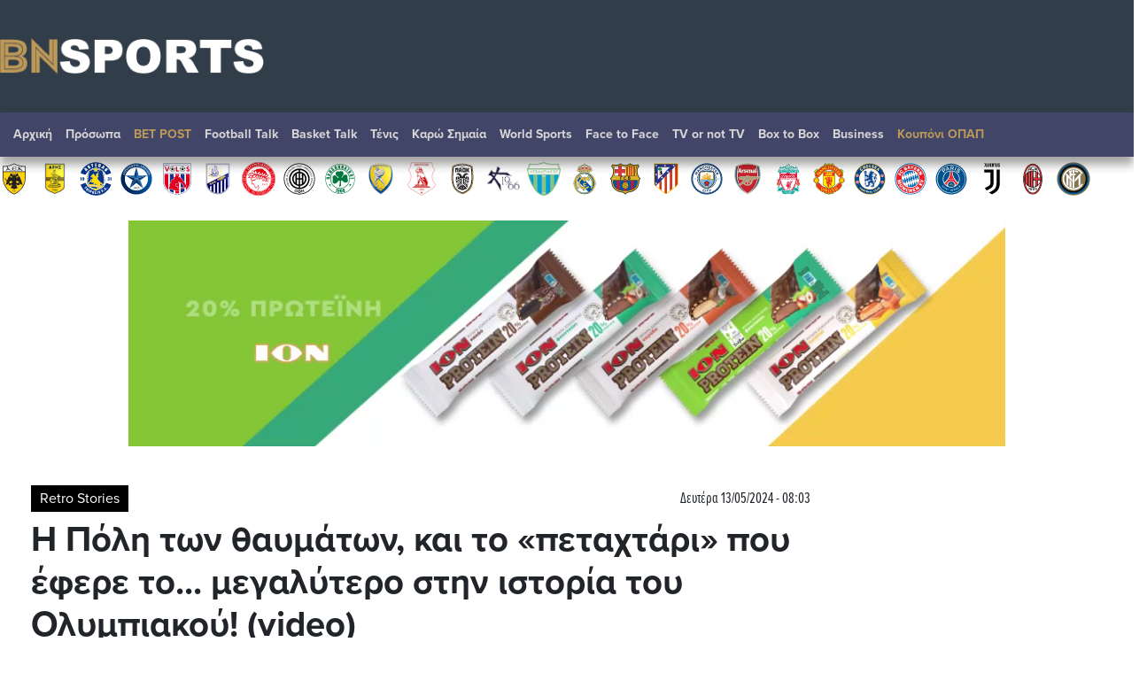

--- FILE ---
content_type: text/html; charset=UTF-8
request_url: https://www.bnsports.gr/retro-stories/articles/661185/olympiakos-to-aoutsainter-pou-elampse-san-favori-stin-poli-video
body_size: 142968
content:



<!DOCTYPE html>

<html prefix="og: http://ogp.me/ns#" xmlns="http://www.w3.org/1999/xhtml" xml:lang="el-gr" lang="el-gr" dir="ltr">

<head>
<meta charset="UTF-8">
<meta http-equiv="X-UA-Compatible" content="IE=edge">
<meta name="viewport" content="width=device-width, initial-scale=1, shrink-to-fit=no">
<link rel="apple-touch-icon" sizes="180x180" href="/apple-touch-icon.png">
<link rel="icon" type="image/png" sizes="32x32" href="/favicon-32x32.png">
<link rel="icon" type="image/png" sizes="16x16" href="/favicon-16x16.png">
<link rel="mask-icon" href="/safari-pinned-tab.svg" color="#7f888a">
<meta name="msapplication-TileColor" content="#da532c">
<meta name="theme-color" content="#ffffff">
<base href="https://www.bnsports.gr" />  
 

<meta http-equiv="Content-Language" content="el">
<meta http-equiv="refresh" content="680" />
<meta name="copyright" content="bnsports.gr">
<meta name="publisher" content="bnsports.gr">


<title>Η Πόλη των θαυμάτων, και το «πεταχτάρι» που έφερε το... μεγαλύτερο στην ιστορία του Ολυμπιακού! (video)</title>
<meta name="image" content="https://www.bnsports.gr/media/k2/items/cache/d67b0935e0a29588a8d1d2f50ea90beb_M.jpg" />
<meta name="description" content="Η Πόλη των θαυμάτων, και το «πεταχτάρι» που έφερε το... μεγαλύτερο στην ιστορία του Ολυμπιακού! (video)">
<meta property="og:title" content="Η Πόλη των θαυμάτων, και το «πεταχτάρι» που έφερε το... μεγαλύτερο στην ιστορία του Ολυμπιακού! (video)">
<meta property="og:url" content="https://www.bnsports.gr/index.php?id=661185">
<meta property="og:type" content="article">
<meta property="og:image" content="https://www.bnsports.gr/media/k2/items/cache/d67b0935e0a29588a8d1d2f50ea90beb_XL.jpg">
<meta property="og:image:type" content="image/jpeg">




<meta property="og:site_name" content="bnsports..gr">
<meta property="og:description" content="Η Πόλη των θαυμάτων, και το «πεταχτάρι» που έφερε το... μεγαλύτερο στην ιστορία του Ολυμπιακού! (video)">
<meta property="fb:app_id" content="774535989402757" />
<meta name="twitter:image" content="https://www.bnsports.gr/media/k2/items/cache/d67b0935e0a29588a8d1d2f50ea90beb_M.jpg">
<meta name="twitter:card" content="summary_large_image">
<meta name="twitter:site" content="@bankingnewsgr">
<meta name="twitter:creator" content="@bankingnewsgr">
<meta name="twitter:title" content="Η Πόλη των θαυμάτων, και το «πεταχτάρι» που έφερε το... μεγαλύτερο στην ιστορία του Ολυμπιακού! (video)">
<meta name="twitter:description" content="Σαν σήμερα, στις 13 Μαΐου του 2012, ο Ολυμπιακός ολοκληρώνει την επική ανατροπή και στέφεται πρωταθλητής Ευρώπης για δεύτερη φορά στην ιστορία του.">
<meta name="twitter:image:src" content="https://www.bnsports.gr/media/k2/items/cache/d67b0935e0a29588a8d1d2f50ea90beb_M.jpg">
 
<meta name="publish-date" content="2024-05-13" />
 



	<link rel="stylesheet" href="https://use.typekit.net/gcl7jmp.css">	 


	<link rel="stylesheet" href="https://maxcdn.bootstrapcdn.com/bootstrap/4.5.2/css/bootstrap.min.css">
	<script src="https://ajax.googleapis.com/ajax/libs/jquery/3.5.1/jquery.min.js"></script>
 
	
	<script src="https://maxcdn.bootstrapcdn.com/bootstrap/4.5.2/js/bootstrap.min.js"></script>
	<link rel="stylesheet" href="https://www.bnsports.gr/css/bankingnews.css">
<!-- Project Agora -->
<!-- <script async src="//pahtpw.tech/c/bnsports.gr.js"></script> -->
 <script async src="https://pagead2.googlesyndication.com/pagead/js/adsbygoogle.js?client=ca-pub-2436326819179152" crossorigin="anonymous"></script>
 

 <!-- <link rel="stylesheet" type="text/css" href="https://maxcdn.bootstrapcdn.com/font-awesome/latest/css/font-awesome.min.css" />
 -->
 
 

<style>

body {font-display:Arial}
.sticky {
  position: fixed;
  top: 0;
  width: 100%;
}
body.inner	.quicklinks {background:rgba(0,0,0,.07)}
.quicklinks .news {    margin-right: 6px;} 	
.topzone  .card-3 .image-wrapper, .topzone .card-4 .image-wrapper { padding-bottom: 66.2%;}
.topzone  .card-3 h2, .topzone .card-4 h2 { font-size: 26px;}
.topzone .cards .has-top-topic .card:first-child h2  {background:#000;}
.topzone .cards .has-top-topic .card:first-child h2::before {    content: "";
    background: -webkit-gradient(linear,left top,left bottom,from(transparent),to(#000));
    background: linear-gradient(transparent,#000);
    position: absolute;
    top: -65px;
    left: 0;
    height: 65px;
    width: 100%;} 
	.topzone .cards .card.card-0  h2 {font-size:30px}

.video {width:100%}
.video iframe {width:95%!important;margin: 0.5em;}
.zone00 .publish_date {font-size:10px;opacity:0.9;}
.twitter-box iframe {background:#e4e4e4a1;    border: 1px solid #ccc;}
.Speculator {background: red;}
.Speculator h3.main_title {position:relative;z-index:0;border-bottom: 3px solid yellow;line-height: 100%;margin-bottom: 6px;color:yellow;font-weight: bold;font-size:30px}
.Speculator h3.main_title  a{color:yellow;text-shadow: 1px 1px 2px black, 0 0 1em blue, 0 0 0.2em darkblue;}
.Speculator h3.article_title .publish_date,
.Speculator h3.article_title  a{color:#fff;}
.Speculator h3.article_title a:hover {color:#000;}


@media (min-width: 768px) {
	.topzone .cards .has-top-topic .card:last-child {padding-left: 0.5rem;}
	.topzone .cards .has-top-topic .card-1 {padding-right: 0.5rem;}
	.topzone .cards .has-top-topic .card-2 {padding-left: 0.5rem;}
	.topzone .cards .has-top-topic .card-4 {bottom: 1px;position: absolute;}
	.tab-content .publish_date {font-size:10px;opacity:1}
	.tab-content  article.card {margin-top:15px;padding-bottom:15px;    border-bottom: 1px dotted #929292;}
	.tab-content  article.card.nimg {margin-top:15px;margin-bottom:15px;    padding: 10px 10px;}
	.tab-content  article.card.nimg h3 {font-size:20px}
	.tab-content  article.card figure {margin-left:5px;}
	 
	.col-md-4.tab {padding-right:0;}
	.tabs .tab-content {width:100%;}

	.tabs-container .nav.nav-tabs {margin-bottom:0;}
	.nav-tabs .nav-item {width:33%;}
	.nav-tabs .nav-item a {text-align:center;}
	 #tab_twitter {width: calc(100% + 6px);}

	.nav.nav-tabs .nav-item .nav-link.active {color:#FF3C36}
	
}
.tabs-container{ background: #e4e4e4a1;}
.tab-content {max-height: none!important;}
.tab-content h3 {margin-top:0;margin-bottom:0;}
#tab_mostread,
#tab_news {    max-height: 720px;
    overflow-y: auto;
    overflow-x: hidden;
    width: calc(100% + 6px);
    }

	.card img {background:#e4e4e43b;}
	.card .card-list-item:hover{transform: scale(1.005); } 
	.tabs-container	.card:hover{transform: scale(1.05); box-shadow: 0 10px 20px rgba(0,0,0,.12), 0 4px 8px rgba(0,0,0,.06);}
	.item_head a img {box-shadow: 3px 3px 8px hsl(0, 0%, 70%);}
	.item_head a:hover img {box-shadow: 3px 3px 8px hsl(0, 0%, 70%);}
	body1:before {    content: '';
    position: absolute;
    bottom: 0;
    left: 0;
    width: 100%;
    height: 40%;
    background:#fff1e042;
    z-index: 0;
    transform: skewY(-5deg) scale(1.5);}




	#tab_mostread::-webkit-scrollbar {
    width: 12px;
}

#tab_mostread::-webkit-scrollbar-track {
    -webkit-box-shadow: inset 0 0 6px rgba(0,0,0,0.3); 
    border-radius: 0px;
}

#tab_mostread::-webkit-scrollbar-thumb {
    border-radius: 10px;
    -webkit-box-shadow: inset 0 0 6px rgba(0,0,0,0.5); 
}
#tab_mostread::-webkit-scrollbar,
#tab_news::-webkit-scrollbar {  width: 3px;}
#tab_mostread::-webkit-scrollbar-track ,
#tab_news::-webkit-scrollbar-track {-webkit-box-shadow: inset 0 0 6px rgba(255,255,255,0.9);}
#tab_mostread::-webkit-scrollbar-thumb ,
#tab_news::-webkit-scrollbar-thumb { -webkit-box-shadow: inset 0 0 6px rgba(255,0,0,0.7);}

@media (min-width: 1240px) {
.article_container{max-width:1240px;margin-bottom: 60px;}
.oikonomia .main_title {font-size:62px;margin-top:-38px;text-align:center;}

}
.no-limit-lines a {-webkit-line-clamp: 99!important;}

.article_container .news-image img {box-shadow: 3px 3px 8px hsl(0, 0%, 70%);}
.article_container .itemIntroText {margin:20px 0; padding:15px 0 15px 20px;border-left:10px solid #C0C0C0}
 
.article_container .news-category-date  {margin-bottom:10px;}
.article_container .news-category-date a {padding:5px 10px;background:#000;color:#fff}
.article_container .news-category-date a:hover {background:#FF3C36;color:#fff}

.article_container .news-publish_date {float:right; }
.article_container .news-publish_date  .publish_date  {opacity:1;font-size:17px;font-family:'proxima-nova-extra-condensed';}

.article_tag {background:#FF3C36;color: #fff ;font-family: 'proxima-nova-extra-condensed';font-size:18px;float: right;padding: 0 5px;margin-left: 5px;}
.article_tag:hover {background:#000;color: #fff;}
.tags_span {font-family: 'proxima-nova-extra-condensed';font-size:19px;float: right;font-weight: bold;}

.article_container .article_text_in  {font-size: 18px;    border-bottom: 5px solid #e4e4e4a1; padding-bottom: 10px;}
.article_container .article_text_in b  {font-weight: 800;}
.article_container .article_text_in strong  {font-weight: 800;}
.article_container .article_text_in .itemFullText img {max-width: 100%;margin: 15px 0;min-width: 100%!important;height: auto!important;}
.article_container .article_text_in .itemFullText img.img_right {max-width: 40%;min-width: 40%!important;margin: 15px 0;height: auto!important;    float: right;    display: inline-block;}
.article_container .article_text_in .itemFullText img.img_right_orig {max-width: none;min-width: 0%!important;margin: 15px 0;height: auto!important;    float: right;    display: inline-block;}

.article_container .article_text_in .itemFullText table {max-width: 100%;width: auto!important;}
.article_container .article_text_in .itemFullText table tr {    border: 1px solid #ccc;}
.article_container .article_text_in .itemFullText table tr td {border: 1px solid #ccc;    padding: 5px 10px;}
.article_container .article_text_in .itemFullText table tr td p {margin:0;}

.article_container  .article_info { padding: 10px 0; border-bottom: 1px solid #ccc;  border-bottom-style: dashed;}
.article_container  .author-post-name {margin-bottom:0;text-align: right; font-size: 19px;font-family: 'proxima-nova-extra-condensed';    font-weight: 600;}
.article_container  .author-post-name a {font-size: 19px;font-family: 'proxima-nova-extra-condensed';    font-weight: 600;color: red;}
.article_container  .author-post-name a:hover {color: #000;}

.article_container  .article_symbol,
.article_container  .article_symbol  span{font-size: 19px;font-family: 'proxima-nova-extra-condensed';     font-weight: 600;}
.article_container  .article_symbol  a{margin-right: 5px;padding: 2px 5px; color: red;background: #eae6e6;}
.article_container  .article_symbol  a:hover{color:#000}

.article_container .article_related {float: right; background: #f2f2f2; margin-left: 20px;padding: 5px 15px; max-width: 34%;}
.article_container .article_related h6 {font-family: 'proxima-nova-extra-condensed';    font-weight: 600;color: red; font-size: 30px;text-align: center; border-bottom: 3px solid red;margin: 16px 0;}
.article_container .article_related h3 {font-family: 'proxima-nova-extra-condensed';    font-weight: 600;font-size: 18px;}
.article_container .article_related img {min-width: auto;margin:0;}
.article_container .article_text_in .itemFullText .article_related img {min-width: auto;margin:0;    max-height: 100%;}
	
.article_container .latest_under_article  {    background: #e4e4e4a1;padding-top:15px; }
.article_container .latest_under_article h3  {font-size: 1.1rem; }
.article_container .latest_under_article .title_roi h3  {font-size: 3.0rem;text-align:center;}
.article_container .latest_under_article .card-list-item  {border:0; }
.article_container .latest_under_article .card  {margin:0; }

.article_container .category_under_article   {margin-top:80px;margin-bottom:20px;}
.article_container .category_under_article .title_category h3  {font-size: 3.4rem;text-align:center;}

.article_container #readmore .bg0 {background:#e4e4e4a1;padding:2px;}

.article_text_container {margin-bottom: 60px;}
.article_text_container {position: relative;}
.article_text_in {padding-left: 70px;}
.article_toolbox_container {position: absolute;top:0;left:0;bottom: 1px;max-width: 70px;}
.metoxes .article_toolbox_container {top:36px}
.article_toolbox_in  {position: -webkit-sticky; position: sticky;top:49px}
.at-share-tbx-element .at-share-btn:focus, .at-share-tbx-element .at-share-btn:hover {transform:none!important;}
.article_toolbox_in .at-share-tbx-element .at-share-btn {    padding: 7px 5px;background: #fff!important;    margin: -1px 0 0 0;    color: #a2a2a2;    border: solid 1px #e5e3e3;    width: 50px;    text-align: center;}
.article_toolbox_in .at-share-tbx-element .at-share-btn:hover {background: #d4d4d4!important; }

.article_chart .symbol {border-top:10px solid #EEEEEE;border-bottom:10px solid #EEEEEE;}
.article_chart .symbol .name  {font-weight: bold;}
.metoxes .article_chart .symbol {border-top:0;border-bottom:0;}
.metoxes .card_title  .value {margin: 0 10px;}
.metoxes .article_chart .info1 {font-size:19px;}

.metoxes .type button,
.metoxes .type a {background: #ff3c36;  color: #fff;
    padding: 0px 10px;    height: 32px;    line-height: 32px;
	margin-right: 6px;
    margin-top: 6px;
    white-space: nowrap;
    float: left;
    display: block;
   
}
.metoxes .type a.active {background: #000;} 


.article_chart  {margin-top: 15px;}
.article_chart  .sign_up,.article_chart  .sign_down {height: 0; width: 0;border-left: 15px solid transparent;  border-right: 15px solid transparent;    float: left; margin-top: 0px;}
.article_chart  .sign_up    {border-bottom: 25px solid #0EA600;}
.article_chart  .sign_down  {border-top: 25px solid #FF0000;}
.article_chart .value {font-size: 24px;font-weight: bold;}
.article_chart .change {text-align: right;}
.article_chart .bordertopgray {border-top:10px solid #EEEEEE;}
.article_chart .detail {font-size: 16px;font-family: 'proxima-nova-extra-condensed';    margin-top: 4px; padding-top: 4px;}
.article_chart .row.gray {background-color: #EEEEEE; }

.article_chart.left_area_only{padding-left: 4px;padding-right: 4px;margin-top: 0;}
.article_chart.left_area_only .symbol{border: 0;}
.article_chart.left_area_only .left_area {    flex: 0 0 100%; max-width: 100%;}
.article_chart.left_area_only .right_area {display: none;}

.topzone .article_chart .symbol {border:2px solid #EEEEEE;}
.topzone .article_chart .symbol  {background:#f9f9f5}
.topzone .article_chart  {margin-top:8px;}
.topzone .article_chart .live {background: #000;
    color: #fff;    
    padding: 2px 5px;
    font-size: 12px;
    letter-spacing: 1px;
    float: right;
    margin-right: -9px;
    }



.popover {max-width: 380px;width: 380px;}
.popover-body {background-color: #000;color: #fff;}
.popover .article_chart .row.gray {    background-color: #333;}
.popover .article_chart .bordertopgray {     border-top: 10px solid  #333;}

.category_under_article {padding:0}

.category_container .title{font-size:5.1rem;line-height:120%;text-align:center;}

.category_container .top_category  {background:#f5f5f5}

.category_container .top_category .box-1 .item_head h3 a {-webkit-line-clamp:5}
.category_container .top_category .box-2 .item_head h3 {font-size:18px!important;}
.category_pagination {border-top:1px solid #d3d3d3;border-bottom:1px solid #d3d3d3;}
.category_pagination .pagination {margin-top:1rem;}
.category_pagination .pagination .page-link {border: 0;}
.page-item      .page-link {color:#000 ;}
.page-item.active .page-link {background-color:#ce2b2b ;}
.page-item .page-link {border-color: #ccc;box-shadow:none}

.MarketSnapshot .col-md-2 {flex: 0 0 12.50%; max-width: 12.50%}
.MarketSnapshot .card   {color:#000;border-radius:0;    border-left: 4px solid #d4d4d4;margin-top:10px;margin-bottom:10px}
.MarketSnapshot .card_upx {background:#0EA600}
.MarketSnapshot .card_downx {background:#ce2b2b}
.MarketSnapshot .line1 ,.MarketSnapshot .line2  {margin-left:15px;}


.MarketSnapshot .name  {float:left;color:#0f6cc9;font-size:14px;font-weight:700}
.MarketSnapshot .value {float:right;color:#000;font-size:14px;font-weight:700}
.MarketSnapshot  .change {float:right;font-size:12px;font-weight:700;}
.article_chart   .card_up   .change,
.MarketSnapshot  .card_up   .change {color:#0EA600}
.article_chart   .card_down .change,
.MarketSnapshot  .card_down .change {color:#FF0000}


.MarketSnapshot  .sign_up,.MarketSnapshot  .sign_down{height: 0; width: 0;border-left: 5px solid transparent;  border-right: 5px solid transparent;    float: left;    margin-top: 4px;}

 
.MarketSnapshot  .sign_up   {border-bottom: 10px solid #0EA600;}
.MarketSnapshot  .sign_down {border-top: 10px solid #ce2b2b;}
.MarketSnapshot   {max-width:100%;overflow-x:scroll}
.MarketSnapshot .container {min-width:1200px}
.overflow_x_hidden {overflow-x:hidden}


.navbar li a{font-size:14px;}
.navbar ul.navbar-nav li a:hover{color:#000!important;}
.navbar li.nav-item-bnsport span {color:#406493}
.navbar ul.navbar-nav li .dropdown-menu  a{color:#000!important;}
.navbar ul.navbar-nav li .dropdown-menu a:hover{color:#FF3C36!important;}

/*.navbar li a{position:relative}
.navbar li a::before { 
  position: absolute;
  content: "";
  width: 100%;
  height: 3px;
  bottom: 0px;
  left: 0px;
  background: #fff;
  transition: transform 0.5s;
  transform: scaleX(0);
  transform-origin: bottom;}
  .navbar li a:hover::before {transform: scaleX(0.9);
  transform-origin: top;}
  */
.navbar .logo_nav ,
.navbar .share-links {display:none;}
.navbar .share-links {vertical-align: middle;font-weight: 400;  }
.is-sticky .search_func .btn_search .fas ,
.navbar .share-links a {   margin-top: 4px; text-align: center;width: 30px; height: 30px; border-radius: 30px;margin: 0 1px;  overflow: hidden; font-size: .8rem;color:#ccc; box-shadow: 0 1px 1px 0 rgba(0,0,0,.2);position:relative;}
 
.navbar .share-links a::before {text-indent: 0; position: absolute;left: 0;right: 0;top: 0;bottom: 0;line-height: 23px; height: 22px;  margin: auto;   z-index: 2;}
.navbar .share-links a.fa-facebook-f:hover {background:#3b5a9a;color:#fff}
.navbar .share-links a.fa-twitter:hover    {background:#1aa9e1;color:#fff}
.is-sticky   .btn_search:hover  .fas  {background:#FF3C36;color:#fff}

.is-sticky {z-index:10;background:#fff;  position: fixed;  top: 0;width:100%;}
.is-sticky .navbar li a{font-size:13px;}
.is-sticky .top {display:none!important;transition: all .25s;}
.is-sticky .logo_nav {display:block;transition: all .25s;}
.is-sticky .logo_nav img { height:18px;}
.is-sticky .share-links {display: inline-block;}
.is-sticky .search_func .btn_search {font-size:0;}
.is-sticky .search_func .btn_search .fas { line-height:30px;padding-left:0;}

.is-sticky .navbar {box-shadow: 0 3px 0 0 rgba(0,0,0,.06);background: #fff;}
.is-sticky .navbar a.nav-link  {color:#000!important;}
.is-sticky .navbar a.nav-link:hover  {color:#FF3C36!important;}


xx.is-sticky header .dv200 {display:none!important;}
x.is-sticky header a.logo {padding:5px 0}
x.is-sticky .dvlogo {max-width:18%;}
.publish_date time{margin-right:0;} 
.read_more {border-top:0;text-align:center;} 
.read_more a{position:relative;color:#666;border:1px solid #ccc;padding:5px 10px;font-family:inherit;font-size:14px;transition: all 0.3s ease;} 
.read_morex a:after {position: absolute;  content: "";  width: 100%;  height: 0;  top: 0;  left: 0;  z-index: -1;  background: #ccc;  transition: all 0.3s ease;}
.read_more a:hover{color:#FF3C36; background: #ccc;} 
.read_morex a:hover:after {top:auto;bottom:0;height:100%}

footer{color:#fff;background: #496FA0;
    padding: 40px 0 80px 0;
    position: relative;
    background-image: /* linear-gradient(355deg, #7089F7 0%, #BD32D3 160%); */ linear-gradient(2deg, #313D49 15%, #BD32D3 133%);
} 
footer .top {    font-size: 24px; } 
footer a  { color:#fff;} 
footer a:visited  { color:#fff;} 
footer a:hover{ color:#FF3B35;} 
.footer_menu a {padding:0 10px}
.logo_nav.mob {display:none;}
footer img{max-width:90%;}
header .right .opts .icon-twitter:hover {color:#1DA1F2}
header .right .opts .icon-facebook2:hover {color:#4267B2;}
header .right .opts .icon-rss:hover {color:#EE802F;}
.at-svc-facebook:hover .at-icon-facebook {fill:#4267B2!important}
.at-svc-twitter:hover .at-icon-twitter {fill:#1DA1F2!important}
.at-svc-linkedin:hover .at-icon-linkedin {fill:#2867B2!important}
.at-svc-email:hover .at-icon-email {fill:#fff!important}
.at-svc-compact:hover .at-icon-addthis{fill:#ff0000!important}

.inner .main_news {background:#FFF;z-index: 1;  position: relative;}
.video-container {
    overflow: hidden;
    position: relative;
    width:100%;
}

.video-container::after {
    padding-top: 56.25%;
    display: block;
    content: '';
}

.video-container iframe {
    position: absolute;
    top: 0;
    left: 0;
    width: 100%;
    height: 100%;
}

@media (max-width: 1200px) {

.article_container	.article_toolbox_container {display: none;}
.article_container	.article_text_in {padding-left: 0;}

}
@media (min-width: 768px) {

	.cards-inline h3 {margin-top:0;margin-bottom:0;}
	.category_container .top_category {margin-left: 0px;margin-right: 0;padding-left:0 ;padding-right:0 ;}
	.category_container .top_category .box-1 .item_head h3 {font-size:38px!important;}
	

}
@media (max-width: 768px) {
	.article_container h1 {font-size:32px;}
	.article_container .article_text_in  {font-size: 16px;}
	.topzone .cards .has-top-topic .card:first-child h2 {position:relative;    margin: 0}
	.category_container .title{font-size:2rem;}
	.category_container .top_category .box-2 .card {flex: 0 0 50%; max-width: 50%;}
	.category_pagination .pagination .page-item {display: none;}  
	.category_pagination .pagination .page-item.page-Previous ,
	.category_pagination .pagination .page-item.page-next {display: block}
}

@media (max-width: 576px) {
	.article_container h1 {font-size:24px;}	
header .container {position:relative;}
header .icons{position:absolute;right: 0;top :0}
header .icons .opts {padding-top:5px;}

}
</style>


<style>
    @media all and (-ms-high-contrast:none)
     {
		.topzone .card-1,.topzone .card-2 {max-width:50%;}
				 
		.topzone .widget-ads .row{display:block;}
		.main_news .row{width:100%;flex-basis: 100%}
		.cards{flex :0 0 100%}
		.fix_flex{flex :0 0 100%}
		.zone00 .card {flex :0 1 17%}
		#readmore, .d-md-flex { width: 100%;display:block!important;}
		.cards h2 a, .cards h3 a {display:inline-block}
     }

nav a {font-weight:700!important;}
.quicklinks {margin-top:8px;}
.quicklinks .news a {font-weight:bold;}
	
.dv210 ,.dv211 ,.dv212 ,.dv213 ,.dv214 ,.dv215 ,.dv216 ,.dv217 
{
	margin: 60px 0;
    text-align: center;
}
@media (min-width: 992px) {
.widget-billboard.responsive-fix {
    max-width: none;
}	
	}

  .navbar .logo_nav_after{display: none!important;}
  .navbar .logo_nav_before{display: none!important;}
  .is-sticky .navbar .logo_nav_before{display: block!important; margin-right: 20px;transition: all .25s;}
@media (max-width: 1380px) {
  .is-sticky  .navbar  ul li.home{display:none;}
  .search_func.dropdown .btn_search {font-size: 0;}
}

@media (max-width: 1200px) {
  #header .top {display:none;}
  .navbar {background: #fff;    padding: 40px 20px;border-bottom: 14px solid #ff0000;}
  .navbar .logo_nav {display:block;max-width:70%}
  .navbar .logo_nav img {max-width:100%}
  .navbar .logo_nav_before{display: none!important;}
  .is-sticky .navbar .logo_nav_before {display: none!important;}
  .navbar .logo_nav_after{display: block!important;}
  
  #btn_search {color:#000;}
  .navbar .navbar-toggler {z-index:9999;border: 0;}

  .navbar-light .navbar-toggler .navbar-toggler-icon {    background-image: url(img/close-nav.svg);} 
  .navbar-light .navbar-toggler.collapsed .navbar-toggler-icon {
    background-image: url("data:image/svg+xml,%3csvg xmlns='http://www.w3.org/2000/svg' width='30' height='30' viewBox='0 0 30 30'%3e%3cpath stroke='rgba%28255, 255, 255, 0.9%29' stroke-linecap='round' stroke-miterlimit='10' stroke-width='2' d='M4 7h22M4 15h22M4 23h22'/%3e%3c/svg%3e");
}
  .navbar ul.navbar-nav {padding-top:85px}
  .navbar ul.navbar-nav li a {color:#000!important;}
  nav .search_func .dropdown-menu {transform: none!important;left:auto!important;width: 80%;max-width: 440px;    padding-top: 58px;
    padding-right: 30px!important;padding-left: 30px!important;top: 1px; right: 1px; position: fixed;    height: 100vh;overflow-y: scroll;}
  nav .search_func .dropdown-menu .close {font-size: 61px; z-index: 999; opacity: 1;}    
  nav .search_func .dropdown-menu .col-md-8{ flex: 0 0 66.666667%; max-width: 66.666667%; }
  nav .search_func .dropdown-menu .col-md-4{     flex: 0 0 33.333333%;    max-width: 33.333333%;}


  .is-sticky .navbar {padding-bottom:10px;  padding-top:10px;    border-bottom: 2px solid #ff0000}
  .is-sticky .dropdown.search_funcXX {display:none;}
  .is-sticky .logo_nav   {max-width:50%}
  .is-sticky .logo_nav img {height:auto!important;max-width:80%}
  .is-sticky .share-links{display:none;}
  
  
  .navbar .navbar-collapse {    position: fixed;
    top: 0;
    left: 0px;
    height: 100vh;
    background: #fff;
    padding-left: 20px;
    padding-right: 70px;
    box-shadow: 4px 0 10px 2px #1c1c1c45;}

    .navbar-collapse.collapsing {
        height: 100%;
        left: -75%;
        transition: height 0s ease;
    }

    .navbar-collapse.show {
        height: 100%;
        left: 0;
        transition: left 400ms ease-in-out;
    }

    .navbar-toggler.collapsed ~ .navbar-collapse {
        transition: left 400ms ease-in;
    }

}
.stoixima1 {visibility: hidden;}
.stoixima2 {display:none!important;visibility: hidden;}
@media (max-width: 992px) {
  .dv210, .dv211, .dv212, .dv213, .dv214, .dv215, .dv216, .dv217 {display:none!important;}
.stoixima1 {display:none!important;visibility: hidden;} 
.stoixima2 {display:block!important;visibility: hidden;} 
  #gd .chart{margin:auto;}
  .itemFullText .article_related {display:none;}
  .skin_right ,skin_left {display:none!important}
}
@media (max-width: 576px) {
   
  .tabs-container {display:none;}
  .inner .qc-cmp2-persistent-link {bottom:56px!important;}
  aside.widget.article_chart .mb-3 { max-width: 340px;    margin: auto;}
  aside.widget.article_chart .dv201 {display:none;}
}
@media (max-width: 1560px) {
   
   #ad_slide_left01 {display:none;}
 }

 .category.category_afieroma {background:url(img/sponsor/bg.png);  background-attachment: fixed;
  background-position-y: -188px;}


  #sports1 * {z-index: unset;}
.bg-black {background-color: black;}
.bg-bluewhite{
/*background: #7286f6;*/
background: #313D49;
/* background: rgb(84,120,166);
background: linear-gradient(335deg, rgba(84,120,166,1) 0%, rgba(84,120,166,0.35) 100%);
*/
}

#sports .topzone { background:#496FA0;padding: 40px 0 80px 0; position:relative;  background-image: /* linear-gradient(179deg, #7089F7 0%, #BD32D3 160%); */ linear-gradient(179deg, #313D49 60%, #BD32D3 133%)}

#sports #blacktop{display: none;}
#sports .dv200{z-index: 10;padding-left: 20px;}


#sports a:hover {color:#406493 ;}
#sports #header .icons{z-index: 1;background-image: url(img/me_tin_ypografi.png) no-repeat;}

#sports #header .opts  {position: absolute;
    height: 101px;
    width: 283px;
    bottom: -21px;
    right: 1px;
    background:none;}
 
 
    
#sports #header .container .top{ padding-top: 10px;   padding-bottom: 10px;}
#sports header a.logo {padding:23px 0  ;}

#sports nav.navbar {background:#414568;box-shadow:0 9px 10px rgb(24 23 23 / 39%);}

 

#sports nav.navbar .container {padding-top: 0;padding-bottom: 0;}
#sports nav.navbar ul {background:rgb(65,69,104);height: 50px;padding-top: 6px;padding-bottom: 6px;position: relative;}
#sports .navbar ul.navbar-nav li a {    color: #d6d6d6!important;}

#sports .tabs-container {margin-top: 8px;}
#sports .tabs-container .nav-tabs .nav-item{display: none;}
#sports #tab_mostread, #sports #tab_news {    max-height: 881px;}
#sports .tabs-title a {color:#406493 ;}
#sports  .nav.nav-tabs .nav-item .nav-link.active {color:rgb(64, 99, 145) ;}

#sports header .teams {background:white;padding-top:2px}
#sports header .teams .col {padding: 0 4px;}
#sports header .teams .col-teams {padding:  4px;}
#sports header .teams .col-teams:first-child  {padding-left:12px;}
#sports header .teams .team_icon {width:38px;}

#sports #tab_mostread::-webkit-scrollbar-thumb, #sports #tab_news::-webkit-scrollbar-thumb {    -webkit-box-shadow: inset 0 0 6px rgb(64 99 145 / 70%);}

#sports .football {background: url(img/ball_net_fix4.webp) ; background-size: cover;}
#sports .basketball {background: url(img/bg_basketball.webp) right top; background-size: cover;}

#sports .Card-BuzzerBeater {background: black;border-radius: 0; padding:5px 5px;}
#sports .Card-BuzzerBeater h4, 
#sports .Card-BuzzerBeater h3 {color:white;}
#sports .Card-BuzzerBeater a  {color: white;}
#sports .Card-BuzzerBeater a:hover {color: gray;}
#sports .titles_center_large .Card-BuzzerBeater .category_title {font-size: 20px;color: white; text-align: left;   
     padding-bottom: 0!important;  padding-top: 5px!important;border-bottom: 1px solid #CCCCCC;}

#sports .Card-BuzzerBeater .category_title .name {font-size: 20px;float: right;color: lightgray;font-style: italic;}
#sports .Card-BuzzerBeater .category_title  a {font-family: proxima-nova; }
 
#sports .facetoface {background: url(img/bf_facetoface.webp) no-repeat center  center;background-size: cover;}
#sports .facetoface img {box-shadow:none}
#sports .facetoface a {color:#fff}
#sports .facetoface  .titles_center_large .category_title{font-size:56px;}
#sports .facetoface .publish_date {color:#fefefe;}

#sports .karo_simaia  {background: url(img/bg_karo_simaia.webp) no-repeat center  center;background-size: cover;}
#sports .tenis  {background: url(img/bg_tenis.webp) no-repeat left  top #B3D1DB; }
#sports .titles_center_large .tenis   .category_title{border-bottom :2px solid #fff;}
#sports .titles_center_large .tenis  .read_more a {border: 1px solid #fff  ; color: #000;;}
#sports .prosopa  {background:#f8f9fa;}
#sports .prosopa  .titles_center_large .category_title {font-size:56px;}

#sports .euro2020 {background:transparent;}
#sports .euro2020 .card-list-item {background:#fff;}
#sports .euro2020 .card-list-item h3 {padding: 0px 5px;}

#sports .euro2020  .titles_center_large {background: url(/img/bg_euro.jpg) no-repeat;padding-top: 84px;}
#sports .euro2020  .titles_center_large .category_title{font-size:56px; color: #000; padding-top: 0!important; text-align: left;border: 0;  }
#sports .euro2020  .item_head a img {    box-shadow: none;}
#sports .euro2020 .category_title a {color: #fff;
font-family: Arial;
font-size: 44px;
font-style: italic;
font-weight: bolder;
position: relative;}

#sports .eurobasket2022 {background:transparent;}
#sports .eurobasket2022 .read_more a {color:#fff;}
#sports .eurobasket2022 .card-list-item {background:#fff;}
#sports .eurobasket2022 .card-list-item h3 {padding: 0px 5px;}
#sports .eurobasket2022  .titles_center_large {background: url(/img/bg_EUROBASKET2022.jpg) no-repeat;padding-top: 57px;}
#sports .eurobasket2022  .titles_center_large .category_title{font-size:56px; color: #000; padding-top: 0!important; text-align: left;border: 0;  }
#sports .eurobasket2022  .item_head a img {    box-shadow: none;}
#sports .eurobasket2022 .category_title a {color: #000;font-family: Arial;font-size: 44px; font-weight: bolder;position: relative;}

#sports .mountial2022 {background:transparent;}
#sports .mountial2022 .read_more a {color:#fff;}
#sports .mountial2022 .card-list-item {background:#fff;}
#sports .mountial2022 .card-list-item h3 {padding: 0px 5px;}
#sports .mountial2022  .titles_center_large {background: url(/img/bg_qatar2022.jpg) no-repeat;padding-top: 57px;}
#sports .mountial2022  .titles_center_large .category_title{font-size:56px; color: #000; padding-top: 0!important; text-align: left;border: 0;  }
#sports .mountial2022  .item_head a img {    box-shadow: none;}
#sports .mountial2022 .category_title a {color: #000;font-family: Arial;font-size: 44px; font-weight: bolder;position: relative;}


 
#sports .olympicgames2020 {background:transparent;}
#sports .olympicgames2020 .card-list-item {background:#fff;}
#sports .olympicgames2020 .card-list-item h3 {padding: 0px 5px;}

#sports .olympicgames2020  .titles_center_large {background: url(/img/bg_tokyo2020.jpg) no-repeat;padding-top: 84px;}
#sports .olympicgames2020  .titles_center_large .category_title{font-size:56px; color: #000; padding-top: 0!important; text-align: left;border: 0;  }
#sports .olympicgames2020  .item_head a img {    box-shadow: none;}
#sports .olympicgames2020 .category_title a {color: #000;
font-family: Arial;
font-size: 44px;
 
font-weight: bolder;
position: relative;}


@media (max-width: 1000px) {

    #sports .olympicgames2020  .titles_center_large .category_title{font-size:56px; color: #000; padding-top: 0!important; text-align: center;border: 0;  }
    #sports .olympicgames2020 .category_title a {color: #000;
        font-family: Arial;
        font-size: 38px;
         
        font-weight: normal;
        position: relative;}
}


#sports .final-four-2022 {background:transparent;}
#sports .final-four-2022 .card-list-item {background:#fff;}
#sports .final-four-2022 .card-list-item h3 {padding: 0px 5px;}

#sports .final-four-2022  .titles_center_large {background: url(/img/bg-final-four-2022.jpg) no-repeat;padding-top: 84px;}
#sports .final-four-2022  .titles_center_large .category_title{font-size:56px; color: #000; padding-top: 0!important; text-align: left;border: 0;  }
#sports .final-four-2022  .item_head a img {    box-shadow: none;}
#sports .final-four-2022 .category_title a {color: #000;font-family: Arial;font-size: 44px;font-weight: bolder;position: relative;}
#sports .final-four-2022 .read_more a {background:#fff;color:#000;}


@media (max-width: 1000px) {

    #sports .final-four-2022  .titles_center_large .category_title{font-size:56px; color: #000; padding-top: 0!important; text-align: center;border: 0;  }
    #sports .final-four-2022 .category_title a {color: #000;
        font-family: Arial;
        font-size: 33px;
         
        font-weight: bold;
        position: relative;}
}


#sports .paris2022 {background:transparent;}
#sports .paris2022 .card-list-item {background:#fff;}
#sports .paris2022 .card-list-item h3 {padding: 0px 5px;}

#sports .paris2022  .titles_center_large {background: url(/img/paris2022.jpg) no-repeat;padding-top: 84px;}
#sports .paris2022  .titles_center_large .category_title{font-size:56px; color: #000; padding-top: 0!important; text-align: left;border: 0;  }
#sports .paris2022  .item_head a img {    box-shadow: none;}
#sports .paris2022 .category_title a {color: #000;font-family: Arial;font-size: 44px;font-weight: bolder;position: relative;}
#sports .paris2022 .read_more a {background:#fff;color:#000;}


@media (max-width: 1000px) {

    #sports .paris2022  .titles_center_large .category_title{font-size:56px; color: #000; padding-top: 0!important; text-align: center;border: 0;  }
	#sports .paris2022  .titles_center_large  {}
    #sports .paris2022 .category_title a {color: #000;
        font-family: Arial;
        font-size: 28px;
         
        font-weight: normal;
        position: relative;}
}



#sports .facetoface2 {    background: #e6ecf2;}

#sports .worldsports  {background: url(img/bg_worldsports.webp) no-repeat center  bottom #fefefd; }


#sports .games  {background: url(img/bg_games.webp) no-repeat center  center #fefefd; }
#sports  .games  .titles_center_large   .category_title{border-bottom :0;font-size:56px;}
#sports .games img {box-shadow:none}
#sports .games a {color:#fff}
#sports .games .publish_date {color:#fefefe;}

#sports .video .main_title {font-size: 60px;text-align: center;}
#sports .video h2 {font-size: 36px;}
#sports .video .featured h2 {font-size: 26px;padding-bottom: 0;}

  

#sports nav.navbar #navcol-1 ul li a:hover {color:#75C7EA!important } 


 
#sports .is-sticky nav.navbar ul {background: transparent;    padding-top: 8px;}
#sports .is-sticky nav.navbar #navcol-1 ul::before {display: none;}
#sports .is-sticky nav.navbar #navcol-1 ul::after {display: none;}
#sports .is-sticky nav.navbar  #navcol-1 ul li a{color: #d6d6d6!important;}
#sports .is-sticky nav.navbar  #navcol-1 ul li a:hover{color: #75C7EA!important;}


#sports .topzone .containerX {max-width: 1580px;}
#sportsx .topzone .XXcol-md-8{ max-width: 812px;}
#sportsx .topzone .XXcol-md-4{ max-width: 437px;}

#sports .topzone .cards {border: 0;}

#sports .topzone .boxholder {position:relative;}
#sports .topzone article.card-0 h2 {bottom: -24px;background-color: rgba(0, 0, 0, 0.80);width:100%}
#sports .topzone article.card-2X {margin-bottom: 0;}

#sports .topzone article.card-sm h2,
#sports .topzone article.card-1 h2,
#sports .topzone article.card-2 h2 {font-size: 18px;}

#sports .topzone article h2 {    position: absolute;
                                bottom: 0;
                                background: rgba(0, 0, 0, 0.74);
                                color: #fff;
                                padding: 5px 10px;
                                margin: 0 15px 0 0;}
#sports .topzone article h2 a {color:#fff}             


#sports .top_gun {background: url(img/top_gun_bg.webp) no-repeat;     background-size: cover;}
#sports .top_gun .category_title  {text-align: center;text-transform: uppercase;font-size: 42px;}
#sports .top_gun .category_title a{color: #fff;
    font-family: Arial;
    font-size: 44px;
    font-style: italic;
    font-weight: bolder;
    position: relative;}

#sports .top_gun .category_title a::before {
    display: block;
    content: '';
    border-top: 8px solid #fff;
    position: absolute;
    top: 50%;
    left: -150px;
    width: 145px;
    height: 2px;
}
#sports .top_gun .category_title a::after {
    display: block;
    content: '';
    border-top: 8px solid #fff;
    position: absolute;
    top: 50%;
    right: -165px;
    width: 145px;
    height: 2px;
}
#sports .top_gun .read_more a {border: 0;color: #fff;}
#sports .top_gun .read_more a:hover{border: 0;background: transparent;color: #414568;}

#sports .top_gun .card-list-item a img {box-shadow:none}
#sports .top_gun .card-list-item h3  {color:white;font-family: 'proxima-nova',Arial;font-weight: normal;font-size: 20px!important;}
#sports .top_gun .card-list-item h3 a {color:white;}
#sports .top_gun .card-list-item h3.names {color:red;}
#sports .top_gun .card-list-item h3.names span {background: #ffffff75;padding: 2px 5px;}
#sports .cards_shadow .item_head .card-list-item a img {box-shadow:none;}
#sports .cards_shadow .item_head .card-list-item {box-shadow:3px 3px 8px hsl(0deg 0% 70%)}
#sports .cards_shadow .item_head .card-list-item h3 {padding-left: 5px;padding-right: 5px;}

#sports .titles_center_large .category_title{ text-align: center;font-size: 42px;}

#sports #dv221 {margin-top: -30px;}

#sports aside.dv220_sports {margin-top: .5rem;;padding-top: 0;}

#sports .navbar .share-links {display: block;    margin-top: 6px; margin-right: 36px;}
#sports .navbar .share-links a {font-size: 1rem;}
#sports .navbar .share-links a:hover {font-size: 1rem;color:#fff;background:#3b5a9a}
#sports .ypografi_mob {display: none;}

 .betpost {background:#000;}
.betpost .publish_date{color:#fff}
.betpost a {color:#fff}
.betpost a:hover {color:#ddd}
.betpost a img {box-shadow:none;}
.betpost a:hover  img {box-shadow:none;}
.betpost   .category_title {border-bottom:0;font-size:48px;margin-bottom: 0;}

.TopStories .category_title span,
.betpost .category_title a {position:relative ;font-size:48px!important;    font-style: italic;color:#fff}

.TopStories .category_title span::before ,
.betpost .category_title a::before {
    display: block;
    content: '';
    border-top: 8px solid #fff;
    position: absolute;
    top: 40%;
    left: -166px;
    width: 145px;
    height: 2px;
}

.TopStories .category_title span::after,
.betpost .category_title a::after {
    display: block;
    content: '';
    border-top: 8px solid #fff;
    position: absolute;
    top: 40%;
    right: -165px;
    width: 145px;
    height: 2px;}
 
 
@media (min-width: 1140px) {


}

@media (min-width: 1200px) {
    .navbar-expand-xl .navbar-nav .nav-item .nav-link { padding-right: 7px;}
    .navbar-expand-xl .navbar-nav .nav-item:last-child .nav-linkXX { padding-right: 8px;}
}


 
@media (max-width: 1200px) {
	/*.teams {display:none;}*/
	
	 
	 	#sports .top_gun .category_title a::after,
		#sports .top_gun .category_title a::before ,
		.TopStories .category_title span::after, .betpost .category_title a::after,
		.TopStories .category_title span::before, .betpost .category_title a::before
		{display:none;}
    #sports .topzone {margin-top: 0;padding-top: 0;}
    #sports nav.navbar {
    background: linear-gradient(90deg, #313D49 27%, #BD32D3 133%);
    padding: 40px 20px;
    border-bottom: 14px solid #406493;}
    #sports .is-sticky .navbar {padding-bottom: 10px;  padding-top: 10px;}

    #sports nav.navbar #navcol-1 ul::before {display: none;}
    #sports nav.navbar #navcol-1 ul::after {display: none;}
    #sports nav.navbar ul {        background:none; padding-top: 85px;}
    #sports .navbar ul.navbar-nav li a {color:black!important}
    #sports nav.navbar #navcol-1 ul li a:hover {color:rgb(65,69,104)!important }
    #sports .navbar .share-links {position: absolute;bottom: -40px;       right: -40px;}
    #sports .is-sticky .navbar .share-links {display: none;}

    #sports .ypografi_mob {
        display: block;
    background: url(img/cristos_sotirakopoulos_sig.webp) no-repeat right bottom #000;
    height: 102px;
    width: 100%;
    }

    #sports .football {background-color: #f3f3f3;}
    #sports .games { background-size: cover;}
}

@media (max-width: 720px) {
    #sports .topzone article.card-0 h2 {position: relative;bottom: 0;margin-right: 0;}
    #sports .topzone .col-md-4 {margin-left: 5px;}
    #sports .topzone {padding-bottom: 0;margin-bottom: 0;}

}
@media (max-width: 576px) {
#sports .tabs-container {display: block; margin: 0 15px;padding: 20px;}
#sports .tabs-container figure {display: none;}

}

.facetoface2-oxi article:last-child {
background: #c5c5c5;
border-radius: 0;
padding: 15px;
margin-top: -7px;
}

iframe {max-width:100%;}
#adman-UID0,
#adman-display-fallback {display:none;}



.entry-content .image-wrapper iframe{    position: absolute;
    top: 0;
    bottom: 0;
    left: 0;
    width: 100%;
    height: 100%;
    border: 0;
}

.custom-shape-divider-bottom-1675153311 {
    position: absolute;
    bottom: 0;
    left: 0;
    width: 100%;
    overflow: hidden;
    line-height: 0;
    transform: rotate(180deg);
}

.custom-shape-divider-bottom-1675153311 svg {
    position: relative;
    display: block;
    width: calc(162% + 1.3px);
    height: 58px;
}

.custom-shape-divider-bottom-1675153311 .shape-fill {
    fill: #FFFFFF;
}


 .zone03X {display:none}
 #sports .navbar ul.navbar-nav li.gold a, .gold a {   color: #bc9959!important;}
 
 .kouponi_kentriki {    max-height: 400px;    overflow: hidden;}

.kouponi_kentriki .titlos_perioxon {    background: #bc9959;    padding: 4px 10px;}
.kouponi_kentriki .kouponi_search { display:none;}
.card-cat-span-170 {    background: url(img/bet.webp) no-repeat;
    display: block;
    position: absolute;
    width: 50px;
    height: 50px;
	    right: 9px;
    top: -4px


z-index: 99;}
 
 
 
.row.teams   {overflow-x: scroll;}
.row.teams .row  {  width: 1280px;   height: 48px;}
 
 
#sports .mountial2022 .titles_center_large .category_title a {color:#fff;}
#sports .mountial2022 .titles_center_large .category_title {
position: absolute;
    bottom:-422px;
	color:#fff;
 
}
 

.hid {display:none;}
.stoixima_front {display:block!important;}

.top_gun .itm2 {background:none!important;}
  </style>



<script>
function calcTime( offset) {
 
 var d = new Date();
 var utc = d.getTime() + (d.getTimezoneOffset() * 60000);

 var nd = new Date(utc + (3600000*offset));

 return nd.getHours()+':'+(nd.getMinutes()<10?'0':'') + nd.getMinutes();
}


function detectmob() { 
if( navigator.userAgent.match(/Android/i)
|| navigator.userAgent.match(/webOS/i)
|| navigator.userAgent.match(/iPhone/i)
|| navigator.userAgent.match(/iPad/i)
|| navigator.userAgent.match(/iPod/i)
|| navigator.userAgent.match(/BlackBerry/i)
|| navigator.userAgent.match(/Windows Phone/i)
){
 return true;
}
else {
 return false;
}
}


</script>

<!-- Global site tag (gtag.js) - Google Analytics -->
<script async src="https://www.googletagmanager.com/gtag/js?id=G-ZLCDZLCNX3"></script>
<script>
  window.dataLayer = window.dataLayer || [];
  function gtag(){dataLayer.push(arguments);}
  gtag('js', new Date());

  gtag('config', 'G-ZLCDZLCNX3');
</script>
 


</head>




<body    class ="inner" id="sports"  >
<div id="fb-root"></div>
	<div id="blacktop"> </div>

	
	
  
   
<header id="header">
    <div class="row overflow-hidden bg-bluewhite">
		<div class="container top ">
			<div class="row">
				<div class="col-xl-3 col-sm-6 d-flex justify-content-center dvlogo">
					<a class="logo" href="/">
													<img class="img-fluid" src="https://www.bnsports.gr/img/logo_bns.png" alt="BNSports Logo" />
						
					</a>
				</div>
				<div class="col-xl-7 d-none d-xl-block right dv200">
					<div class="bn728x90 bn ">
					 
					</div>
				</div>
				<div class="col-xl-2 col-sm-6  right icons">
					 
					
				</div>

			</div>

		</div>
        </div>

 
<nav class="navbar navbar-light navbar-expand-xl sticky-top clean-navbar">
	<div class="container">
		<a class="logo_nav logo_nav_before" href="/">
			<!-- <img  src="https://www.bnsports.gr/img/logo_sports_sticky.png?ids=sports" alt="logo" /> -->
			<img  src="https://www.bnsports.gr/img/logo_bns.png?ids=sports" alt="logo" />
		</a>
		<button data-toggle="collapse" data-target="#navcol-1" class="navbar-toggler collapsed"><span class="sr-only">Toggle
								navigation</span><span class="navbar-toggler-icon"></span>
		</button>

		<div class="collapse navbar-collapse" id="navcol-1">
			<ul class="navbar-nav mr-auto">
				<li role="presentation" class="nav-item home"><a class="nav-link" href="/">Αρχική                </a></li>
				<li role="presentation" class="nav-item"><a class="nav-link" href="/sports/prosopa?catid=155">Πρόσωπα</a></li>
				<li role="presentation" class="nav-item gold"><a class="nav-link" href="/sports/betpost?catid=170">BET POST</a></li>
				<li role="presentation" class="nav-item"><a class="nav-link" href="/sports/football?catid=156">Football Talk         </a></li>
				<li role="presentation" class="nav-item"><a class="nav-link" href="/sports/basketball?catid=157">Basket Talk                 </a></li>
				<li role="presentation" class="nav-item"><a class="nav-link" href="/sports/tennis?catid=167">Τένις</a></li>
				
				<li role="presentation" class="nav-item"><a class="nav-link" href="/sports/karo-simaia?catid=158">Καρώ Σημαία               </a></li>
				<li role="presentation" class="nav-item"><a class="nav-link" href="/sports/world-sports?catid=160">World Sports          </a></li>
				<li role="presentation" class="nav-item"><a class="nav-link" href="/sports/facetoface?catid=159">Face to Face               </a></li>
				<li role="presentation" class="nav-item"><a class="nav-link" href="/sports/tv-or-not-tv?catid=162">TV or not TV                   </a></li>
				<li role="presentation" class="nav-item"><a class="nav-link" href="/sports/box-to-box?catid=166">Box to Box</a></li>
<!--				<li role="presentation" class="nav-item"><a class="nav-link" href="/sports/gaming?catid=163">Gaming</a></li> -->
				<li role="presentation"  class="nav-item"><a class="nav-link" href="/sports/sports-vusiness?catid=169">Βusiness</a></li>
				<li role="presentation" class="nav-item gold"><a class="nav-link" href="/kouponi-opap?catid=999">Κουπόνι ΟΠΑΠ</a></li>
		 
			</ul>
		</div>
			
		<a class="logo_nav logo_nav_after" href="/">
			<!-- <img  src="https://www.bnsports.gr/img/bnsports_logo.png" alt="logo" />-->
			<img  src="https://www.bnsports.gr/img/logo_bns.png" alt="logo" />
		</a>


 	<!-- <div class="share-links"> 
					<a target="_blank" rel="nofollow" class="fab fa-facebook-f" href="https://www.facebook.com/Bnsportsgr-108638674846119" title="Facebook"></a> 
					<a target="_blank" rel="nofollow" class="fab  fa-instagram white-text" href="https://www.instagram.com/bnsportsgr/" title="instagram"></a>
					<a target="_blank" rel="nofollow" class="fab  fa-twitter white-text" href="https://twitter.com/BNsportsGr" title="twitter"></a>
				</div>
				
				-->

		<style>
.search_func.dropdown  input.form-control[type=text] {
  border: 0px solid #FF3C36;
  box-shadow: 0 0px 0 0 #ce93d8;
}
 
.search_func.dropdown form {border-bottom: 4px solid #FF3C36;}

.search_func.dropdown form .fas {margin-left:-16px;}	

.search_func.dropdown .stocks_name {font-size:18px;font-weight:bold;}	
.search_func.dropdown .stocks_name span {font-size:12px;font-weight:normal;color:#747474}	
.search_func.dropdown .stocks_value {font-size:18px;font-weight:bold;}	
.search_func.dropdown .stocks_value span {font-size:14px;font-weight:normal;color:#747474}	
.search_func.dropdown .stocks_value span.up {color:rgb(0, 132, 86)}	
.search_func.dropdown .stocks_value span.down {color:red}	
.search_func.dropdown-item.gray  {background:#f5f5f5!important}		
.search_func.dropdown-item:focus, .dropdown-item:hover  {background:#e4e4e4!important}	
.search_func.dropdown-item.stock  {border-top:1px dashed rgb(155, 155, 155);}	
 
.search_func.dropdown .dropdown-header.news  {border-top: 4px solid #FF3C36;}
.search_func.dropdown .dropdown-item.news  {white-space:normal}
.search_func.dropdown .dropdown-item.news .news_title {    font-size: 12px; font-weight: 800;    line-height: 110%;    font-family: 'proxima-nova';}
.search_func.dropdown .dropdown-item.news  {border-top:1px dashed rgb(155, 155, 155);}		

.search_func .card-time {font-size:11px;font-weight:normal;color:#9e9e9e;}
.search_func .btn_search {    border: 0;color:#FFF;background:transparent;line-height:90%; padding: 5px 10px; font-family: 'proxima-nova-extra-condensed';font-size: 18px;    outline: none;}
.search_func .btn_search:focus {outline: none;}
.search_func .btn_search i  {        padding-left: 20px;}
.search_func.dropdown .btn_search::after{display: none;}
.search_func.dropdown .btn_search::before {display: none;}
.search_func.dropdown .close {position: absolute;    right: 0px; top: -6px;color:red;}
.search_func.dropdown .close:hover {color:#000;}

.search_func .dropdown-menu {position:absolute;top:1px;right:1px; transform: translate(-271px,-3px) !important;z-index:9999;}

	@media (min-width: 992px) {
		.search_func 	.dropdown-menu.show {width:440px;}
	}
	@media (max-width: 1200px) { 
		.search_func .dropdown-menu {position:absolute;top:1px;right:1px; transform: translate(-340px,-3px) !important;}
		.search_func.dropdown .btn_search {font-size:0;border:0;}
		.search_func.dropdown .btn_search i {padding:0;} 
		.search_func .btn_search i::before  {font-size:16px;}
	
	}	
	
</style>

<script>
  var xmlhttp=new XMLHttpRequest();
  var xmlhttp2=new XMLHttpRequest();

function showResult(str) {
//	xmlhttp.abort();
//	xmlhttp2.abort();
	xmlhttp=new XMLHttpRequest();
	xmlhttp2=new XMLHttpRequest();
    document.getElementById("livesearch").innerHTML='<div class="loading" style="height:60px;text-align:center;"><img style=" display: inline-block;" src="/img/loading_sm.gif"> </div>';
    document.getElementById("livesearch_metoxes").innerHTML='';

	if (str.length<=2) {
    document.getElementById("livesearch").innerHTML='';
   // document.getElementById("livesearch").style.border="0px";
    return;
  }

  xmlhttp.onreadystatechange=function() {
    if (this.readyState==4 && this.status==200) {
      document.getElementById("livesearch").innerHTML=this.responseText;
      
    }
  }
  xmlhttp.open("GET","https://www.bnsports.gr/widget/livesearch.php?search="+str,true);
  xmlhttp.send();

  var xmlhttp2=new XMLHttpRequest();
  xmlhttp2.onreadystatechange=function() {
    if (this.readyState==4 && this.status==200) {
     // document.getElementById("livesearch_metoxes").innerHTML=this.responseText;
   
    }
  }
  xmlhttp2.open("GET","https://st.bankingnews.gr/widget/search_ticker.php?search="+str,true);
  xmlhttp2.send();

  

}
</script>


  <div class="dropdown search_func">
    <button id="btn_search" type="button" class="btn_search dropdown-toggle" data-toggle="dropdown">
      Αναζήτηση<i class="fas fa-search" aria-hidden="true"></i>
    </button>
    <div class="dropdown-menu px-3" >
	<button type="button" class="close" aria-label="Close">  <span aria-hidden="true">&times;</span></button>
	
	<div class="row">
	<div class="col-md">
		
	
			<form class="form-inline d-flex justify-content-left md-form form-sm  px-0" action="/index.php">
				<input name="search" autocomplete="off" id="search_box" class="form-control form-control-sm p-0 w-100" type="text" placeholder="αναζήτηση άρθρων"	aria-label="Search" onkeyup="showResult(this.value)">
				<i class="fas fa-search" aria-hidden="true"></i>
			</form>
</div>
</div>

<div class="row">
	<div id="livesearch_metoxes" class="col-12">
		 
	</div>
	<div id="livesearch" class="col-12">
		 
	</div>
</div>

<h6 class="dropdown-header px-0"></h6>

<div id="default_metoxes" class="col-12 px-0">
		 
	</div>

  
 
 
 
	    
    </div>
  </div>
<script>

  var xmlhttp2=new XMLHttpRequest();
  xmlhttp2.onreadystatechange=function() {
    if (this.readyState==4 && this.status==200) {
      document.getElementById("default_metoxes").innerHTML=this.responseText;
   
    }
  }
  //xmlhttp2.open("GET","https://st.bankingnews.gr/widget/search_ticker.php?search=default",true);
  //xmlhttp2.send();


$('.dropdown').on('shown.bs.dropdown', function(e) {
	$('.dropdown-menu input').focus();
	

})
 
</script>		 	
	 
			</div>
		</nav>
    		
		
    <div class="row overflow-hidden teams">
		<div class="container">
			<div class="row">
			 
				 
				<div class="col-teams"><a href="index.php?tag=2685" title="Νέα και ειδήσεις  για  ΑΕΚ"><img style="width:38px;height:38px;" class="team_icon" src="/images/teams/aek.svg" alt ="ΑΕΚ"/></a></div><div class="col-teams"><a href="index.php?tag=240" title="Νέα και ειδήσεις  για  Άρης"><img style="width:38px;height:38px;" class="team_icon" src="/images/teams/aris-min.png" alt ="Άρης"/></a></div><div class="col-teams"><a href="index.php?tag=2111" title="Νέα και ειδήσεις  για  Αστέρας Τρίπολης"><img style="width:38px;height:38px;" class="team_icon" src="/images/teams/asteras-tripolis-fc.svg" alt ="Αστέρας Τρίπολης"/></a></div><div class="col-teams"><a href="index.php?tag=12036" title="Νέα και ειδήσεις  για  Ατρόμητος Αθηνών"><img style="width:38px;height:38px;" class="team_icon" src="/images/teams/atromitos.svg" alt ="Ατρόμητος Αθηνών"/></a></div><div class="col-teams"><a href="index.php?tag=30009" title="Νέα και ειδήσεις  για  ΝΠΣ Βόλος"><img style="width:38px;height:38px;" class="team_icon" src="/images/teams/volos.svg" alt ="ΝΠΣ Βόλος"/></a></div><div class="col-teams"><a href="index.php?tag=2294" title="Νέα και ειδήσεις  για  Λαμία"><img style="width:38px;height:38px;" class="team_icon" src="/images/teams/lamia-min.png" alt ="Λαμία"/></a></div><div class="col-teams"><a href="index.php?tag=711" title="Νέα και ειδήσεις  για  Ολυμπιακός"><img style="width:38px;height:38px;" class="team_icon" src="/images/teams/osfp-logo.svg" alt ="Ολυμπιακός"/></a></div><div class="col-teams"><a href="index.php?tag=13987" title="Νέα και ειδήσεις  για  ΟΦΗ"><img style="width:38px;height:38px;" class="team_icon" src="/images/teams/ofi.svg" alt ="ΟΦΗ"/></a></div><div class="col-teams"><a href="index.php?tag=3817" title="Νέα και ειδήσεις  για  Παναθηναϊκός"><img style="width:38px;height:38px;" class="team_icon" src="/images/teams/panathinaikos.svg" alt ="Παναθηναϊκός"/></a></div><div class="col-teams"><a href="index.php?tag=12934" title="Νέα και ειδήσεις  για  Παναιτωλικός"><img style="width:38px;height:38px;" class="team_icon" src="/images/teams/panaitolikos-min.png" alt ="Παναιτωλικός"/></a></div><div class="col-teams"><a href="index.php?tag=25126" title="Νέα και ειδήσεις  για  Πανσερραϊκός"><img style="width:38px;height:38px;" class="team_icon" src="/images/teams/pans.png" alt ="Πανσερραϊκός"/></a></div><div class="col-teams"><a href="index.php?tag=5102" title="Νέα και ειδήσεις  για  ΠΑΟΚ"><img style="width:38px;height:38px;" class="team_icon" src="/images/teams/paok.svg" alt ="ΠΑΟΚ"/></a></div><div class="col-teams"><a href="index.php?tag=36407" title="Νέα και ειδήσεις  για  Athens Kallithea"><img style="width:38px;height:38px;" class="team_icon" src="/images/teams/kallitheafc.webp" alt ="Athens Kallithea"/></a></div><div class="col-teams"><a href="index.php?tag=17099" title="Νέα και ειδήσεις  για  Λεβαδειακός "><img style="width:38px;height:38px;" class="team_icon" src="/images/teams/levadiakos.webp" alt ="Λεβαδειακός "/></a></div><div class="col-teams"><a href="index.php?tag=7215" title="Νέα και ειδήσεις  για  Ρεάλ Μαδρίτης"><img style="width:38px;height:38px;" class="team_icon" src="/images/teams/real_madrid_-_football_0.svg" alt ="Ρεάλ Μαδρίτης"/></a></div><div class="col-teams"><a href="index.php?tag=6619" title="Νέα και ειδήσεις  για  Μπαρτσελόνα"><img style="width:38px;height:38px;" class="team_icon" src="/images/teams/barcelona_0.svg" alt ="Μπαρτσελόνα"/></a></div><div class="col-teams"><a href="index.php?tag=11555" title="Νέα και ειδήσεις  για  Ατλέτικο Μαδρίτης"><img style="width:38px;height:38px;" class="team_icon" src="/images/teams/atletico_madrid.svg" alt ="Ατλέτικο Μαδρίτης"/></a></div><div class="col-teams"><a href="index.php?tag=11462" title="Νέα και ειδήσεις  για  Μάντσεστερ Σίτι"><img style="width:38px;height:38px;" class="team_icon" src="/images/teams/man_city.svg" alt ="Μάντσεστερ Σίτι"/></a></div><div class="col-teams"><a href="index.php?tag=12286" title="Νέα και ειδήσεις  για  Άρσεναλ"><img style="width:38px;height:38px;" class="team_icon" src="/images/teams/arsenal_0.svg" alt ="Άρσεναλ"/></a></div><div class="col-teams"><a href="index.php?tag=8594" title="Νέα και ειδήσεις  για  Λίβερπουλ"><img style="width:38px;height:38px;" class="team_icon" src="/images/teams/liverpool_1.svg" alt ="Λίβερπουλ"/></a></div><div class="col-teams"><a href="index.php?tag=12189" title="Νέα και ειδήσεις  για  Μάντσεστερ Γιουνάιτεντ"><img style="width:38px;height:38px;" class="team_icon" src="/images/teams/man_united.svg" alt ="Μάντσεστερ Γιουνάιτεντ"/></a></div><div class="col-teams"><a href="index.php?tag=11461" title="Νέα και ειδήσεις  για  Τσέλσι"><img style="width:38px;height:38px;" class="team_icon" src="/images/teams/chelsea_1.svg" alt ="Τσέλσι"/></a></div><div class="col-teams"><a href="index.php?tag=13050" title="Νέα και ειδήσεις  για  Μπάγερν Μονάχου"><img style="width:38px;height:38px;" class="team_icon" src="/images/teams/bayern.svg" alt ="Μπάγερν Μονάχου"/></a></div><div class="col-teams"><a href="index.php?tag=11872" title="Νέα και ειδήσεις  για  Παρί Σεν Ζερμέν"><img style="width:38px;height:38px;" class="team_icon" src="/images/teams/paris_saint_germain.svg" alt ="Παρί Σεν Ζερμέν"/></a></div><div class="col-teams"><a href="index.php?tag=12498" title="Νέα και ειδήσεις  για  Γιουβέντους"><img style="width:38px;height:38px;" class="team_icon" src="/images/teams/juventus.svg" alt ="Γιουβέντους"/></a></div><div class="col-teams"><a href="index.php?tag=2686" title="Νέα και ειδήσεις  για  Μίλαν"><img style="width:38px;height:38px;" class="team_icon" src="/images/teams/milan.svg" alt ="Μίλαν"/></a></div><div class="col-teams"><a href="index.php?tag=7928" title="Νέα και ειδήσεις  για  Ίντερ"><img style="width:38px;height:38px;" class="team_icon" src="/images/teams/inter-milan.svg" alt ="Ίντερ"/></a></div>				
			 
			</div>
		</div>
	</div>


	</header>
  
	<!---SELECT bn_k2_items.id, bn_k2_items.title,bn_k2_items.alias,bn_k2_items.catid,bn_k2_items.created as publish_up,bn_k2_items.publish_up as created ,bn_k2_items.modified,bn_k2_items.video
,bn_k2_categories.name as cat_name,bn_k2_categories.alias as cat_alias,bn_k2_categories.class as cat_class,introtext,title_small
,IFNULL(bn_k2_users.username,'') as username,IFNULL(bn_k2_users.userid ,0) as userid,cat_featured_ordering,bn_k2_users.image as user_image,bn_k2_items.created_by_alias as created_alias,bn_k2_items.created_by 
FROM bn_k2_items 
left join bn_k2_categories on bn_k2_items.catid= bn_k2_categories.id
left join bn_k2_users on bn_k2_users.userid =bn_k2_items.created_by  where   bn_k2_items.id>673001 and bn_k2_items.published=1 and bn_k2_items.trash = 0   and bn_k2_categories.published =1 and catid in 
		   			(154,187,188,888,154,155,156,157,158,159,160,161,162,163,164,165,166,167,168,169,170,172,173,174,182,183,184,185,189,190,191,192) ORDER BY ((1000-(cat_featured*100))+cat_featured_ordering) , bn_k2_items.created DESC LIMIT 0,10---><style>
.kouponi_kentriki {    max-height: 400px;    overflow: hidden;}

.kouponi_kentriki .titlos_perioxon {    background: #bc9959;    padding: 4px 10px;}
.kouponi_kentriki .kouponi_search { display:none;}
.card-cat-span-170 {    background: url(img/bet.webp) no-repeat;
    display: block;
    position: absolute;
    width: 50px;
    height: 50px;
	    right: 9px;
    top: -4px


z-index: 99;}
</style>

<script>
var token = '774535989402757|9d3e1c9765bc3115d5c74e6905bcfd5b', // learn how to obtain it above
url = 'https://www.bankingnews.gr/diethni/articles/666757/antifatika-minymata-apo-ipa-biden-den-nomizo-oti-i-kina-tha-steilei-opla-sti-rosia-oxi-sto-sxedio-eirinis-gia-oukrania';

$.ajax({
	url: 'https://graph.facebook.com/v3.0/',
	dataType: 'jsonp',
	type: 'GET',
	data: {fields: 'engagement', access_token: token, id: url},
	success: function(data){
 		console.log(data);
 		$('.at-share-btn-elements').append(data.engagement.share_count);
	},
	error: function(data){
		console.log(data); // send the error notifications to console
	}
});
</script>





<div class='dvros_billboard ' style="margin-top:15px;"></div>

<section class="container main_news article_container">
        


        <div class="row">
            <div class="news_box col">
                <div class="row">
                    <div class="col">
                        <article>
                            <div class="news-category-date">
                                                                
                                <a href="https://www.bnsports.gr/index.php?catid=161" title="περισσότερα στην κατηγορία Retro Stories" >Retro Stories</a>                           
                                <div class="news-publish_date ">
                                    <span class="publish_date"><time>Δευτέρα 13/05/2024 - 08:03 </time></span> 
                                </div>
                            </div>
                            <h1 class="news-title">Η Πόλη των θαυμάτων, και το «πεταχτάρι» που έφερε το... μεγαλύτερο στην ιστορία του Ολυμπιακού! (video) </h1>

                                                        <div class="row">
                                
                                                            <div class="col-sm-12">                                
                                <a class="article_tag" href="https://www.bnsports.gr/index.php?tag=1962">Κωνσταντινούπολη</a> <a class="article_tag" href="https://www.bnsports.gr/index.php?tag=12058">ΤΣΣΚΑ Μόσχας</a> <a class="article_tag" href="https://www.bnsports.gr/index.php?tag=711">Ολυμπιακός</a> <a class="article_tag" href="https://www.bnsports.gr/index.php?tag=12057">Euroleague</a> <span class="tags_span">tags :</span>                             
                                </div>
                                    
                            </div>
                                                        
                            <div class="entry-content">

                                <div id="content_ad_under_title"
                                    style="display:none;  margin:10px 0 20px 0;     font-weight: bold;   text-align: center;    padding: 17px;  ">

                                     
                                </div>
                                

                                <div class="news-image">
                                    <figure class="image-wrapper">
                                    					                    <img  src="https://www.bnsports.gr/media/k2/items/cache/d67b0935e0a29588a8d1d2f50ea90beb_XL.jpg" alt="Η Πόλη των θαυμάτων, και το «πεταχτάρι» που έφερε το... μεγαλύτερο στην ιστορία του Ολυμπιακού! (video)"/>
				                                                        </<figure>
                                </div>
                                 
                                                        

                                <div class="article_text_container">       
                                    <div class="article_text_in">  
                                            
                                        <div class="itemIntroText itemIntroText_v1">

                                            <em>Σαν σήμερα, στις <strong>13 Μαΐου του 2012</strong>, ο <strong>Ολυμπιακός</strong> ολοκληρώνει την επική ανατροπή και στέφεται <strong>πρωταθλητής Ευρώπης</strong> για δεύτερη φορά στην ιστορία του.</em>                                        </div>
                                        										
									 
										<div id="vast_inpage"></div>
										
										
										        	<script src="https://ajax.googleapis.com/ajax/libs/jquery/3.5.1/jquery.min.js"></script>
		<script src="https://cdn.jsdelivr.net/npm/vast-player@latest/dist/vast-player.min.js"></script>
		
        <style>
            #vast_inpage {
                width: 100%; height: auto;
                position: relative;
            }
        </style>
        
<!--<script src="https://cdn.jsdelivr.net/npm/vast-player@0.2/dist/vast-player.min.js"></script>-->
<script src="https://cdn.jsdelivr.net/npm/vast-player@latest/dist/vast-player.min.js"></script>
<script src="https://ajax.googleapis.com/ajax/libs/jquery/3.5.1/jquery.min.js"></script>

<style>
    #container video {    height: auto!important;cursor: pointer;}
</style>
<body>
 
<div style="max-width: 600px;max-height: 320px;margin: auto;margin-bottom: 24px;" id="container"></div>

     
<script>
 
function ensureVideoPlays() {
    const video = document.querySelector("video");

    if(!video) return;
    
    const promise = video.play();
    if(promise !== undefined){
        promise.then(() => {
            // Autoplay started
        }).catch(error => {
            // Autoplay was prevented.
            video.muted = true;
            video.play();
        });
    }
}

var player = new window.VASTPlayer(document.getElementById('container'));
var currentDate = new Date();
var seconds = currentDate.getSeconds();

if(seconds>58){
    player.load('https://x.grxchange.gr/videoad/9528?vast=3');
}else{
    player.load('https://x.grxchange.gr/videoad/12786?vast=3');
}

 jQuery( document ).ready(function() {
 //var player = new window.VASTPlayer(document.getElementById('container'));
     console.log( "ready!" );

//player.adVolume=0;	
  
 
let start = 0
const videoPlayerElement = document.getElementById('container');
ensureVideoPlays();
   
videoPlayerElement.addEventListener('mouseover',function() {
    if(start === 0) {
    ensureVideoPlays();
//player.startAd();
	//player.adVolume=1;	
		
    start = 1;
	 
  } else {   
    player.resumeAd();
    start = 1;
  }
})
videoPlayerElement.addEventListener('mouseout',function() {
  player.pauseAd();
}) });


 

</script>		
									        <div id="container"></div>
										
										
										
                                        <div class="itemFullText">
                                                                                       

                                            <p><strong>Δώδεκα χρόνια</strong> έχουν περάσει από τον απόλυτο <strong>«ερυθρόλευκο» θρίαμβο</strong>. Τότε, το&nbsp;<strong>Μάιο του 2012</strong>, ο <strong>Ολυμπιακός</strong> είχε επικρατήσει της <strong>ΤΣΣΚΑ</strong> <strong>Μόσχας</strong> <strong>62-61</strong> στο <strong>Final Four</strong> της <strong>Κωνσταντινούπολης</strong>, κατακτώντας για δεύτερη φορά στην ιστορία του το τρόπαιο της&nbsp;<strong>Euroleague</strong>. Απέδειξε ταυτόχρονα με επιβλητικό τρόπο, γιατί κατατάσσεται ανάμεσα στις <strong>μεγαλύτερες μπασκετικές δυνάμεις πανευρωπαϊκά</strong>. <br /><br />Η <strong>χημεία</strong> που έδεσε τους παίκτες του <strong>Ντούσαν Ίβκοβιτς</strong> αποτέλεσε το <strong>κλειδί</strong> μιας ανοδικής πορείας από την αφετηρία της διοργάνωσης μέχρι και τον τελικό. Καταλυτικό ρόλο έπαιξε επίσης η <strong>σκληρή άμυνα</strong>, το καλό<strong> passing game</strong> και, κυρίως, η <strong>ομαδικότητα</strong>. <br /> <br /><strong>Η «γροθιά» στους Καταλανούς με σφραγίδα Σπανούλη</strong> <br /><br />Ο <strong>Ολυμπιακός</strong> πριν φτάσει στον θρίαμβο της κούπας, έπρεπε να περάσει το δύσκολο εμπόδιο της <strong>Μπαρτσελόνα</strong> στον <strong>ημιτελικό</strong>. Δύο μέρες νωρίτερα λοιπόν, ο <strong>Βασίλης Σπανούλης</strong> έκανε ουσιαστικά την <strong>«κηδεία»</strong> των Καταλανών καθώς στο 1'11'' πριν το τέλος, με το σκορ να είναι 63-61 υπέρ των ερυθρολεύκων, ο <strong>«Kill Bill»</strong> σημείωσε ένα <strong>σπουδαίο τρίποντο</strong> (66-61), ενώ στα 17'' πριν τη λήξη (66-64) έδωσε μία <strong>ασίστ</strong> στον Ντόρσεϊ, ο οποίος διαμόρφωσε το <strong>τελικό σκορ</strong>. <br /><br />Με αυτόν τον τρόπο οι <strong>Πειραιώτες</strong> πήραν τη νίκη με <strong>68-64</strong>, κλείνοντας την πόρτα στα μούτρα των Καταλανών και παίρνοντας τον δρόμο για τον μεγάλο <strong>τελικό</strong>. Πολυτιμότερος παίκτης του αγώνα αναδείχθηκε ο <strong>Βασίλης Σπανούλης</strong> σκοράροντας <strong>21 πόντους</strong> και μοιράζοντας <strong>6 ασίστ</strong>. <br /><br /><strong>Ολυμπιακός - Μπαρτσελόνα 68-64<br /></strong> <br /><strong>Τα δεκάλεπτα:</strong>17-11, 33-29, 50-47, 68-64.<br /> <br /><strong>Ανά δεκάλεπτο:</strong>17-11, 16-18, 17-18, 18-17.<br /> <br /><strong>Ολυμπιακός (Ίβκοβιτς):</strong> Χάινς 2, Άντιτς 4, Σπανούλης 21(4), Ντόρσεϊ 8, Κέσελ, Πρίντεζης 14(2), Παπανικολάου 9(2), Μάντζαρης 4, Σλούκας 2, Λο 4.<br /> <br /><strong>Μπαρτσελόνα (Πασκουάλ):</strong> Σάδα 6, Χουέρτας 4, Ναβάρο 18(2), Πέροβιτς 2, Βάσκεθ 8, Ουάλας 3(1), Ινγκλς, Ν'Ντονγκ 10, Λόρμπεκ 9, Έιντσον, Μάικ<br /><br /> <iframe src="https://www.youtube.com/embed/YVSV0ICzgrg" width="560" height="315" title="YouTube video player" frameborder="0" allowfullscreen="" allow="accelerometer; autoplay; clipboard-write; encrypted-media; gyroscope; picture-in-picture"></iframe> <br /> <br /><strong><br />Η ανεπανάληπτη ανατροπή και το σουτ καριέρας του Πρίντεζη</strong> <br /><br />Και κάπως έτσι έφτασε η στιγμή του <strong>τελικού</strong>. Ο <strong>Ολυμπιακός</strong> απέναντι στο μεγαθήριο της <strong>ΤΣΣΚΑ Μόσχας</strong>. Γεγονός είναι πως οι <strong>Πειραιώτες</strong> πραγματοποίησαν ένα <strong>κακό πρώτο ημίχρονο</strong>, με τις διαφορές στη δυναμικότητα των δύο ομάδων να γίνονται αισθητές. <br /><br />Η λήξη των δύο πρώτων <strong>10λεπτων&nbsp;</strong>έδειχνε στο φωτεινό ταμπλό το απίθανο <strong>34-20</strong>, ενώ στο <strong>28'</strong> ο Σβεντ έδωσε στην ομάδα του <strong>προβάδισμα 19</strong> πόντων (53-34), με τους Ρώσους να νιώθουν πολύ <strong>σίγουροι για τη νίκη</strong>. <br /><br />Έκαναν, όμως, λάθος να υποτιμήσουν το <strong>πάθος</strong> των παικτών του <strong>Ολυμπιακού</strong>. Τόσο το επί μέρους σκορ <strong>8-28</strong> των τελευταίων 12 λεπτών όσο και η <strong>αντίδραση</strong> και το <strong>πείσμα</strong>, χάρισαν το <strong>τρόπαιο</strong> στην ομάδα, έπειτα από <strong>15 ολόκληρα χρόνια</strong>, με τελικό σκορ <strong>62-61</strong>! <br /><strong>Highlight</strong> της αναμέτρησης – και ίσως του Final Four συνολικά – αποτελεί το νικητήριο καλάθι του <strong>Γιώργου Πρίντεζη</strong>. Αφετηρία της φάσης είναι το κερδισμένο ριμπάουντ του <strong>Κώστα Παπανικολάου</strong>, έπειτα από τις χαμένες βολές του Σισκάουσκας. <br /><br />Από κει η μπάλα «ταξίδεψε» στα χέρια του<strong> Βασίλη Σπανούλη</strong> ο οποίος τράβηξε πάνω του τον Αντρέι Κιριλένκο και ταυτόχρονα είδε αριστερά του τον αμαρκάριστο<strong> Γιώργο Πρίντεζη</strong>, στον οποίο και έδωσε την πάσα - ασίστ. Εκείνος λειτουργώντας ψύχραιμα και με καθαρό μυαλό σούταρε εύστοχα το <strong>σημαντικότερο καλάθι της ζωής του</strong>, στέφοντας τον <strong>Ολυμπιακό</strong> <strong>πρωταθλητή</strong> <strong>Ευρώπης</strong>!<br /><br /> <img src="images/georgios-printezis-last-basket-olympiacos-final-four-istanbul-2012.jpg" alt="georgios-printezis-last-basket-olympiacos-final-four-istanbul-2012.jpg" width="1051" height="718" /><br /><br /><strong>MVP</strong> του Final Four αναδείχθηκε ο <strong>Βασίλης Σπανούλης</strong>, δικαιώνοντας έτσι τις πολύ καλές του εμφανίσεις καθ’ όλη τη διάρκεια της σεζόν. Μια σεζόν στην οποία το <strong>πάθος</strong> που έτρεχε στις φλέβες των «παιδιών» του Ίβκοβιτς αποτυπώθηκε πλήρως στο <strong>παρκέ</strong>, με την ομάδα εν τέλει να <strong>δικαιώνεται</strong>. <br /><br /><strong>ΤΣΣΚΑ Μόσχας - Ολυμπιακός 61-62<br /></strong> <br /><strong>Τα δεκάλεπτα:</strong> 10-7, 34-20, 53-40, 61-62.<br /> <br /><strong>Ανά δεκάλεπτο:&nbsp;</strong>10-7, 24-13, 19-20, 8-22<br /> <br /><strong>ΤΣΣΚΑ Μόσχας&nbsp;(Καζλάουσκας):&nbsp;</strong>Τεόντοσιτς 15(4), Λαβρίνοβιτς 5, Σισκάουσκας 8, Κρστιτς 11, Κιριλένκο 12(1), Βορόνοφ, Βοροντσέβιτς, Σβεντ 3, Κάουν 2, Κριάπα 3(1), Γκόρντον 2.<br /> <br /><strong>Ολυμπιακός&nbsp;(Ντούσαν Ίβκοβιτς):&nbsp;</strong>Χάινς, Άντιτς 7, Σπανούλης 15(2), Ντόρσεϊ, Κέσελ 3(1), Παπαδόπουλος, Πρίντεζης 12, Παπανικολάου 19(3), Μάντζαρης 3(1), Σλούκας 4(1), Λο.<br /><br /> <iframe src="https://www.youtube.com/embed/1xnxoRGOUlc" width="560" height="315" title="YouTube video player" frameborder="0" allowfullscreen="" allow="accelerometer; autoplay; clipboard-write; encrypted-media; gyroscope; picture-in-picture"></iframe> <br /><br /><a href="https://www.bnsports.gr">www.bnsports.gr</a><br /><br /></p>		                          
                                        </div>

                                                                                  
                                    </div>

                                    <div class="article_toolbox_container">
                                        <div class="article_toolbox_in">   
                                            
                                            <div class="addthis_inline_share_toolbox">

                                            </div>
                                           
                                            

                                        </div>
                                    </div>
                                    <div id="text-link" style="text-align:center;font-weight:bold;margin-top:10px;background-color:#e4e4e4a1;font-size:18px;">
										<script>	
											var d = new Date();
											var f;
											f=d.getSeconds();
											
										</script>
									</div>	
                                </div>

								
                            </div>   
													
                        </article>
						
                        
                        
                                                <div class="latest_under_article row">

                            <div class="col-md-12 title_roi"><h3>Ρoή Ειδήσεων</h3></div>
                            <!---SELECT bn_k2_items.id, bn_k2_items.title,bn_k2_items.alias,bn_k2_items.catid,bn_k2_items.created as publish_up,bn_k2_items.publish_up as created ,bn_k2_items.modified,bn_k2_items.video
,bn_k2_categories.name as cat_name,bn_k2_categories.alias as cat_alias,bn_k2_categories.class as cat_class,introtext,title_small
,IFNULL(bn_k2_users.username,'') as username,IFNULL(bn_k2_users.userid ,0) as userid,cat_featured_ordering,bn_k2_users.image as user_image,bn_k2_items.created_by_alias as created_alias,bn_k2_items.created_by 
FROM bn_k2_items 
left join bn_k2_categories on bn_k2_items.catid= bn_k2_categories.id
left join bn_k2_users on bn_k2_users.userid =bn_k2_items.created_by  where bn_k2_items.id>673001 and  bn_k2_items.published=1   and bn_k2_items.trash = 0  and bn_k2_categories.published =1  ORDER BY bn_k2_items.created DESC LIMIT 0,8---><div class="col-md-12 d-md-flex flex-column mb-3"> 
    <div class="row">
					<div class="col">
						<div class="row cards">
            							<article class="col-sm-6 card  itm0 u0">
								<div class="card-list-item">
                
                                  <h3><a href="https://www.bnsports.gr/betpost/articles/680845/perasma-oktadas-gia-tin-liverpoul-stin-massalia-kai-sto-pamestoixima"  title="Πέρασμα οκτάδας για την Λίβερπουλ στην Μασσαλία και στο Pamestoixima">Πέρασμα οκτάδας για την Λίβερπουλ στην Μασσαλία και στο Pamestoixima</a>
                  <span class="publish_date"><time>21/01/2026 - 08:44 </time>
                                  </h3>
								</div>
							</article>
            							<article class="col-sm-6 card  itm1 u0">
								<div class="card-list-item">
                
                                  <h3><a href="https://www.bnsports.gr/betpost/articles/680844/perasma-oktadas-gia-tin-liverpoul-stin-massalia-kai-sto-pamestoixima"  title="Η Αταλάντα εκμεταλλεύεται την έδρα και στέλνει σπίτι της την Μπιλμπάο στην Interwetten">Η Αταλάντα εκμεταλλεύεται την έδρα και στέλνει σπίτι της την Μπιλμπάο στην Interwetten</a>
                  <span class="publish_date"><time>21/01/2026 - 08:44 </time>
                                  </h3>
								</div>
							</article>
            							<article class="col-sm-6 card  itm2 u892204">
								<div class="card-list-item">
                
                                  <h3><a href="https://www.bnsports.gr/football/articles/680842/osfpara-bager"  title="Επιτέλους ό,τι άξιζε: Στο Άμστερνταμ για τ' αστέρια ο Ολυμπιακός - Νίκη επί της Μπάγερ!">Επιτέλους ό,τι άξιζε: Στο Άμστερνταμ για τ' αστέρια ο Ολυμπιακός - Νίκη επί της Μπάγερ!</a>
                  <span class="publish_date"><time>20/01/2026 - 23:52 </time>
                                  </h3>
								</div>
							</article>
            							<article class="col-sm-6 card  itm3 u892224">
								<div class="card-list-item">
                
                                  <h3><a href="https://www.bnsports.gr/basketball/articles/680843/niki-me-100ara-gia-ton-olympiako-epi-tis-makampi"  title="Νίκη με 100άρα για τον Ολυμπιακό επί της Μακάμπι">Νίκη με 100άρα για τον Ολυμπιακό επί της Μακάμπι</a>
                  <span class="publish_date"><time>20/01/2026 - 21:49 </time>
                                  </h3>
								</div>
							</article>
            							<article class="col-sm-6 card  itm4 u892224">
								<div class="card-list-item">
                
                                  <h3><a href="https://www.bnsports.gr/football/articles/680841/tessara-xoris-tzoli-kai-paramenei-gera-sto-kolpo-tis-prokrisis-i-klamp-briz"  title="Τεσσάρα χωρίς Τζόλη και παραμένει γερά στο κόλπο της πρόκρισης η Κλαμπ Μπριζ!">Τεσσάρα χωρίς Τζόλη και παραμένει γερά στο κόλπο της πρόκρισης η Κλαμπ Μπριζ!</a>
                  <span class="publish_date"><time>20/01/2026 - 19:32 </time>
                                  </h3>
								</div>
							</article>
            							<article class="col-sm-6 card  itm5 u892224">
								<div class="card-list-item">
                
                                  <h3><a href="https://www.bnsports.gr/world-sports/articles/680840/tsitsipas-na-apolamvano-ti-dyskolia-tou-agona"  title="Tσιτσιπάς: «Να απολαμβάνω τη δυσκολία του αγώνα»">Tσιτσιπάς: «Να απολαμβάνω τη δυσκολία του αγώνα»</a>
                  <span class="publish_date"><time>20/01/2026 - 18:39 </time>
                                  </h3>
								</div>
							</article>
            							<article class="col-sm-6 card  itm6 u0">
								<div class="card-list-item">
                
                                  <h3><a href="https://www.bnsports.gr/football/articles/680839/panathinaikos-xoris-tzoyrisits-alla-me-katri-stin-voudapesti-gia-tin-ferentsvaros"  title="Παναθηναϊκός: Χωρίς Τζούρισιτς, αλλά με Κάτρη στην Βουδαπέστη για την Φερεντσβάρος">Παναθηναϊκός: Χωρίς Τζούρισιτς, αλλά με Κάτρη στην Βουδαπέστη για την Φερεντσβάρος</a>
                  <span class="publish_date"><time>20/01/2026 - 15:30 </time>
                                  </h3>
								</div>
							</article>
            							<article class="col-sm-6 card  itm7 u0">
								<div class="card-list-item">
                
                                  <h3><a href="https://www.bnsports.gr/betpost/articles/680838/zontano-to-oneiro-me-10ari-apodosi-stin-interwetten"  title="Ζωντανό το όνειρο με 10άρι απόδοση στην Interwetten!">Ζωντανό το όνειρο με 10άρι απόδοση στην Interwetten!</a>
                  <span class="publish_date"><time>20/01/2026 - 14:21 </time>
                                  </h3>
								</div>
							</article>
            		
						</div>
					</div>
				</div><!-- row -->
        <!--readmore-->
        
</div>	  
	
	 
                        </div>

                        <div class="fb-comments-box row" style="background:#f6f7f9;margin-top:60px;margin-bottom:10px">
                         
                        
                         

                        
                                                    </div>	
                        
                       

                        <div class="category_under_article row">              
                            <div class="col-md-12 title_category"><h3>Δείτε επίσης</h3></div> 
                            <!---SELECT bn_k2_items.id, bn_k2_items.title,bn_k2_items.alias,bn_k2_items.catid,bn_k2_items.created as publish_up,bn_k2_items.publish_up as created ,bn_k2_items.modified,bn_k2_items.video
,bn_k2_categories.name as cat_name,bn_k2_categories.alias as cat_alias,bn_k2_categories.class as cat_class,introtext,title_small
,IFNULL(bn_k2_users.username,'') as username,IFNULL(bn_k2_users.userid ,0) as userid,cat_featured_ordering,bn_k2_users.image as user_image,bn_k2_items.created_by_alias as created_alias,bn_k2_items.created_by 
FROM bn_k2_items 
left join bn_k2_categories on bn_k2_items.catid= bn_k2_categories.id
left join bn_k2_users on bn_k2_users.userid =bn_k2_items.created_by  where bn_k2_items.id>673001 and 679001=679001 and  bn_k2_items.published=1  and bn_k2_items.trash = 0    and bn_k2_categories.published =1 and catid=161 ORDER BY bn_k2_items.created DESC LIMIT 0,12---><div class="col-md-12 d-md-flex flex-column mb-3"> 
    <div class="row">
					<div class="col">
						<div class="row cards">
            							<article class="col-sm-3 card item_head itm0 u892204">
								<div class="card-list-item">
                
                
								<figure class="image-wrapper">
									<a href="https://www.bnsports.gr/retro-stories/articles/680100/neos-thronos-athanaton-i-agia-nyxta-pou-to-almpiseleste-tangko-eksaplothike-sti-gi-video" title="Νέος θρόνος αθανάτων: Η Άγια Νύχτα που το «αλμπισελέστε» τανγκό εξαπλώθηκε στη Γη! (video)">
									<picture>
																													<source  type="image/webp"  srcset="https://www.bnsports.gr/media/k2/items/webp/e601835efc0a8d1ad45e53dd828e4621_M.webp?20251219193828">
											
											<source  type="image/jpeg"  srcset="https://www.bnsports.gr/media/k2/items/cache/e601835efc0a8d1ad45e53dd828e4621_M.jpg?20251219193828"  >										
																			

											
											<img src="https://www.bnsports.gr/media/k2/items/cache/e601835efc0a8d1ad45e53dd828e4621_Generic.jpg?20251219193828" alt="Νέος θρόνος αθανάτων: Η Άγια Νύχτα που το «αλμπισελέστε» τανγκό εξαπλώθηκε στη Γη! (video)" style="display: inline-block;"   loading="lazy" />			                                                    
																		</picture>
									</a>
                                </figure>
	
								 
                                  <h3><a href="https://www.bnsports.gr/retro-stories/articles/680100/neos-thronos-athanaton-i-agia-nyxta-pou-to-almpiseleste-tangko-eksaplothike-sti-gi-video"  title="Νέος θρόνος αθανάτων: Η Άγια Νύχτα που το «αλμπισελέστε» τανγκό εξαπλώθηκε στη Γη! (video)">Νέος θρόνος αθανάτων: Η Άγια Νύχτα που το «αλμπισελέστε» τανγκό εξαπλώθηκε στη Γη! (video)</a>
                  <span class="publish_date"><time>18/12/2025 - 17:30 </time>
                                  </h3>
								</div>
							</article>
            							<article class="col-sm-3 card item_head itm1 u892204">
								<div class="card-list-item">
                
                
								<figure class="image-wrapper">
									<a href="https://www.bnsports.gr/retro-stories/articles/678980/tha-to-kanoume-mono-mia-fora-gia-na-to-deite-jogo-bonito-tiki-taka-kai-cultila-sti-latiniki-mageia-defterolepton-tou-olympiakoy-video" title="«Θα το κάνουμε μόνο μια φορά για να το δείτε»: Jogo bonito, τίκι - τάκα και cultίλα στη λατιν μαγεία δευτερολέπτων του Ολυμπιακού! (vid)">
									<picture>
																													<source  type="image/webp"  srcset="https://www.bnsports.gr/media/k2/items/webp/60aa998e26e4f94a2900ba0641292890_M.webp?20251030182626">
											
											<source  type="image/jpeg"  srcset="https://www.bnsports.gr/media/k2/items/cache/60aa998e26e4f94a2900ba0641292890_M.jpg?20251030182626"  >										
																			

											
											<img src="https://www.bnsports.gr/media/k2/items/cache/60aa998e26e4f94a2900ba0641292890_Generic.jpg?20251030182626" alt="«Θα το κάνουμε μόνο μια φορά για να το δείτε»: Jogo bonito, τίκι - τάκα και cultίλα στη λατιν μαγεία δευτερολέπτων του Ολυμπιακού! (vid)" style="display: inline-block;"   loading="lazy" />			                                                    
																		</picture>
									</a>
                                </figure>
	
								 
                                  <h3><a href="https://www.bnsports.gr/retro-stories/articles/678980/tha-to-kanoume-mono-mia-fora-gia-na-to-deite-jogo-bonito-tiki-taka-kai-cultila-sti-latiniki-mageia-defterolepton-tou-olympiakoy-video"  title="«Θα το κάνουμε μόνο μια φορά για να το δείτε»: Jogo bonito, τίκι - τάκα και cultίλα στη λατιν μαγεία δευτερολέπτων του Ολυμπιακού! (vid)">«Θα το κάνουμε μόνο μια φορά για να το δείτε»: Jogo bonito, τίκι - τάκα και cultίλα στη λατιν μαγεία δευτερολέπτων του Ολυμπιακού! (vid)</a>
                  <span class="publish_date"><time>30/10/2025 - 09:30 </time>
                                  </h3>
								</div>
							</article>
            							<article class="col-sm-3 card item_head itm2 u0">
								<div class="card-list-item">
                
                
								<figure class="image-wrapper">
									<a href="https://www.bnsports.gr/retro-stories/articles/678265/to-thayma-tis-konstantinoypolis-i-liverpoul-epistrefei-ekei-pou-egrapse-istoria-pics-vid" title="Το «θαύμα» της Κωνσταντινούπολης - Η Λίβερπουλ επιστρέφει εκεί που έγραψε ιστορία! (pics + vid)">
									<picture>
																													<source  type="image/webp"  srcset="https://www.bnsports.gr/media/k2/items/webp/52881b0ecf21900d83814c903d9137f8_M.webp?20250930190711">
											
											<source  type="image/jpeg"  srcset="https://www.bnsports.gr/media/k2/items/cache/52881b0ecf21900d83814c903d9137f8_M.jpg?20250930190711"  >										
																			

											
											<img src="https://www.bnsports.gr/media/k2/items/cache/52881b0ecf21900d83814c903d9137f8_Generic.jpg?20250930190711" alt="Το «θαύμα» της Κωνσταντινούπολης - Η Λίβερπουλ επιστρέφει εκεί που έγραψε ιστορία! (pics + vid)" style="display: inline-block;"   loading="lazy" />			                                                    
																		</picture>
									</a>
                                </figure>
	
								 
                                  <h3><a href="https://www.bnsports.gr/retro-stories/articles/678265/to-thayma-tis-konstantinoypolis-i-liverpoul-epistrefei-ekei-pou-egrapse-istoria-pics-vid"  title="Το «θαύμα» της Κωνσταντινούπολης - Η Λίβερπουλ επιστρέφει εκεί που έγραψε ιστορία! (pics + vid)">Το «θαύμα» της Κωνσταντινούπολης - Η Λίβερπουλ επιστρέφει εκεί που έγραψε ιστορία! (pics + vid)</a>
                  <span class="publish_date"><time>30/09/2025 - 11:00 </time>
                                  </h3>
								</div>
							</article>
            							<article class="col-sm-3 card item_head itm3 u892204">
								<div class="card-list-item">
                
                
								<figure class="image-wrapper">
									<a href="https://www.bnsports.gr/retro-stories/articles/676185/mineiratso-oi-deja-vu-vradies-odynis-tis-vrazilias-kai-to-epos-stepsis-tis-germanias-video" title="«Μινεϊράτσο»: Οι deja vú βραδιές οδύνης της Βραζιλίας και το έπος στέψης της Γερμανίας! (video)">
									<picture>
																													<source  type="image/webp"  srcset="https://www.bnsports.gr/media/k2/items/webp/3984cac61907612ce07d46693014afc7_M.webp?20250708175904">
											
											<source  type="image/jpeg"  srcset="https://www.bnsports.gr/media/k2/items/cache/3984cac61907612ce07d46693014afc7_M.jpg?20250708175904"  >										
																			

											
											<img src="https://www.bnsports.gr/media/k2/items/cache/3984cac61907612ce07d46693014afc7_Generic.jpg?20250708175904" alt="«Μινεϊράτσο»: Οι deja vú βραδιές οδύνης της Βραζιλίας και το έπος στέψης της Γερμανίας! (video)" style="display: inline-block;"   loading="lazy" />			                                                    
																		</picture>
									</a>
                                </figure>
	
								 
                                  <h3><a href="https://www.bnsports.gr/retro-stories/articles/676185/mineiratso-oi-deja-vu-vradies-odynis-tis-vrazilias-kai-to-epos-stepsis-tis-germanias-video"  title="«Μινεϊράτσο»: Οι deja vú βραδιές οδύνης της Βραζιλίας και το έπος στέψης της Γερμανίας! (video)">«Μινεϊράτσο»: Οι deja vú βραδιές οδύνης της Βραζιλίας και το έπος στέψης της Γερμανίας! (video)</a>
                  <span class="publish_date"><time>08/07/2025 - 07:57 </time>
                                  </h3>
								</div>
							</article>
            							<article class="col-sm-3 card item_head itm4 u0">
								<div class="card-list-item">
                
                
								<figure class="image-wrapper">
									<a href="https://www.bnsports.gr/retro-stories/articles/676084/euro-2004-i-stigmi-pou-olos-o-planitis-ypoklithike-stous-ellines-theoys-pics" title="EURO 2004: Η στιγμή που όλος ο πλανήτης υποκλίθηκε στους Έλληνες «Θεούς»! (pics)">
									<picture>
																													<source  type="image/webp"  srcset="https://www.bnsports.gr/media/k2/items/webp/333eba9992848ed602364fa1be75b484_M.webp?20250704160311">
											
											<source  type="image/jpeg"  srcset="https://www.bnsports.gr/media/k2/items/cache/333eba9992848ed602364fa1be75b484_M.jpg?20250704160311"  >										
																			

											
											<img src="https://www.bnsports.gr/media/k2/items/cache/333eba9992848ed602364fa1be75b484_Generic.jpg?20250704160311" alt="EURO 2004: Η στιγμή που όλος ο πλανήτης υποκλίθηκε στους Έλληνες «Θεούς»! (pics)" style="display: inline-block;"   loading="lazy" />			                                                    
																		</picture>
									</a>
                                </figure>
	
								 
                                  <h3><a href="https://www.bnsports.gr/retro-stories/articles/676084/euro-2004-i-stigmi-pou-olos-o-planitis-ypoklithike-stous-ellines-theoys-pics"  title="EURO 2004: Η στιγμή που όλος ο πλανήτης υποκλίθηκε στους Έλληνες «Θεούς»! (pics)">EURO 2004: Η στιγμή που όλος ο πλανήτης υποκλίθηκε στους Έλληνες «Θεούς»! (pics)</a>
                  <span class="publish_date"><time>04/07/2025 - 08:45 </time>
                                  </h3>
								</div>
							</article>
            							<article class="col-sm-3 card item_head itm5 u892204">
								<div class="card-list-item">
                
                
								<figure class="image-wrapper">
									<a href="https://www.bnsports.gr/retro-stories/articles/675465/xoreyontas-me-tous-rosous-to-tangko-tis-nyxteridas-sti-vroxi-pou-ksekinise-mia-dynasteia-video" title="Χορεύοντας (με) τους Ρώσους: Το τανγκό της «νυχτερίδας» στη βροχή, που ξεκίνησε μια δυναστεία! (video)">
									<picture>
																													<source  type="image/webp"  srcset="https://www.bnsports.gr/media/k2/items/webp/c0d735cef23aa3fe22952a579521fe4c_M.webp?20250612144410">
											
											<source  type="image/jpeg"  srcset="https://www.bnsports.gr/media/k2/items/cache/c0d735cef23aa3fe22952a579521fe4c_M.jpg?20250612144410"  >										
																			

											
											<img src="https://www.bnsports.gr/media/k2/items/cache/c0d735cef23aa3fe22952a579521fe4c_Generic.jpg?20250612144410" alt="Χορεύοντας (με) τους Ρώσους: Το τανγκό της «νυχτερίδας» στη βροχή, που ξεκίνησε μια δυναστεία! (video)" style="display: inline-block;"   loading="lazy" />			                                                    
																		</picture>
									</a>
                                </figure>
	
								 
                                  <h3><a href="https://www.bnsports.gr/retro-stories/articles/675465/xoreyontas-me-tous-rosous-to-tangko-tis-nyxteridas-sti-vroxi-pou-ksekinise-mia-dynasteia-video"  title="Χορεύοντας (με) τους Ρώσους: Το τανγκό της «νυχτερίδας» στη βροχή, που ξεκίνησε μια δυναστεία! (video)">Χορεύοντας (με) τους Ρώσους: Το τανγκό της «νυχτερίδας» στη βροχή, που ξεκίνησε μια δυναστεία! (video)</a>
                  <span class="publish_date"><time>11/06/2025 - 19:05 </time>
                                  </h3>
								</div>
							</article>
            							<article class="col-sm-3 card item_head itm6 u892204">
								<div class="card-list-item">
                
                
								<figure class="image-wrapper">
									<a href="https://www.bnsports.gr/retro-stories/articles/675100/oso-ki-an-psakso-de-vrisko-allo-limani-i-vradia-pou-to-oneiro-geneon-egine-pepromeno-mellontos" title="«Όσο κι αν ψάξω, δε βρίσκω άλλο λιμάνι»: Η βραδιά που το όνειρο γενεών έγινε πεπρωμένο μέλλοντος!">
									<picture>
																													<source  type="image/webp"  srcset="https://www.bnsports.gr/media/k2/items/webp/c5655400640f0993327ae6191cfbf905_M.webp?20250714181110">
											
											<source  type="image/jpeg"  srcset="https://www.bnsports.gr/media/k2/items/cache/c5655400640f0993327ae6191cfbf905_M.jpg?20250714181110"  >										
																			

											
											<img src="https://www.bnsports.gr/media/k2/items/cache/c5655400640f0993327ae6191cfbf905_Generic.jpg?20250714181110" alt="«Όσο κι αν ψάξω, δε βρίσκω άλλο λιμάνι»: Η βραδιά που το όνειρο γενεών έγινε πεπρωμένο μέλλοντος!" style="display: inline-block;"   loading="lazy" />			                                                    
																		</picture>
									</a>
                                </figure>
	
								 
                                  <h3><a href="https://www.bnsports.gr/retro-stories/articles/675100/oso-ki-an-psakso-de-vrisko-allo-limani-i-vradia-pou-to-oneiro-geneon-egine-pepromeno-mellontos"  title="«Όσο κι αν ψάξω, δε βρίσκω άλλο λιμάνι»: Η βραδιά που το όνειρο γενεών έγινε πεπρωμένο μέλλοντος!">«Όσο κι αν ψάξω, δε βρίσκω άλλο λιμάνι»: Η βραδιά που το όνειρο γενεών έγινε πεπρωμένο μέλλοντος!</a>
                  <span class="publish_date"><time>29/05/2025 - 09:00 </time>
                                  </h3>
								</div>
							</article>
            							<article class="col-sm-3 card item_head itm7 u892204">
								<div class="card-list-item">
                
                
								<figure class="image-wrapper">
									<a href="https://www.bnsports.gr/retro-stories/articles/674760/eparxia-you-ll-never-play-alone-o-ofi-kseperna-tin-istoria-tou-me-ti-stiriksi-kai-tou-astera-tripolis-video" title="«Επαρχία, you’ ll never play alone!»: Ο ΟΦΗ ξεπερνά την ιστορία του, με τη στήριξη – και – του… Αστέρα Τρίπολης! (video)">
									<picture>
																													<source  type="image/webp"  srcset="https://www.bnsports.gr/media/k2/items/webp/58073dcb0472c65295c7c5da33109924_M.webp?20250714182534">
											
											<source  type="image/jpeg"  srcset="https://www.bnsports.gr/media/k2/items/cache/58073dcb0472c65295c7c5da33109924_M.jpg?20250714182534"  >										
																			

											
											<img src="https://www.bnsports.gr/media/k2/items/cache/58073dcb0472c65295c7c5da33109924_Generic.jpg?20250714182534" alt="«Επαρχία, you’ ll never play alone!»: Ο ΟΦΗ ξεπερνά την ιστορία του, με τη στήριξη – και – του… Αστέρα Τρίπολης! (video)" style="display: inline-block;"   loading="lazy" />			                                                    
																		</picture>
									</a>
                                </figure>
	
								 
                                  <h3><a href="https://www.bnsports.gr/retro-stories/articles/674760/eparxia-you-ll-never-play-alone-o-ofi-kseperna-tin-istoria-tou-me-ti-stiriksi-kai-tou-astera-tripolis-video"  title="«Επαρχία, you’ ll never play alone!»: Ο ΟΦΗ ξεπερνά την ιστορία του, με τη στήριξη – και – του… Αστέρα Τρίπολης! (video)">«Επαρχία, you’ ll never play alone!»: Ο ΟΦΗ ξεπερνά την ιστορία του, με τη στήριξη – και – του… Αστέρα Τρίπολης! (video)</a>
                  <span class="publish_date"><time>17/05/2025 - 11:20 </time>
                                  </h3>
								</div>
							</article>
            							<article class="col-sm-3 card item_head itm8 u0">
								<div class="card-list-item">
                
                
								<figure class="image-wrapper">
									<a href="https://www.bnsports.gr/retro-stories/articles/673712/aek-4-apriliou-1968-me-80-000-sto-plevro-tis-den-boroyse-na-xasei-to-kypello-kypelloyxon-vid" title="ΑΕΚ 4 Απριλίου 1968: Με 80.000 στο πλευρό της δεν μπορούσε να χάσει το Κύπελλο Κυπελλούχων (vid)">
									<picture>
																													<source  type="image/webp"  srcset="https://www.bnsports.gr/media/k2/items/webp/42441530c57a62d08ca672ba68f0ce32_M.webp?20250404134011">
											
											<source  type="image/jpeg"  srcset="https://www.bnsports.gr/media/k2/items/cache/42441530c57a62d08ca672ba68f0ce32_M.jpg?20250404134011"  >										
																			

											
											<img src="https://www.bnsports.gr/media/k2/items/cache/42441530c57a62d08ca672ba68f0ce32_Generic.jpg?20250404134011" alt="ΑΕΚ 4 Απριλίου 1968: Με 80.000 στο πλευρό της δεν μπορούσε να χάσει το Κύπελλο Κυπελλούχων (vid)" style="display: inline-block;"   loading="lazy" />			                                                    
																		</picture>
									</a>
                                </figure>
	
								 
                                  <h3><a href="https://www.bnsports.gr/retro-stories/articles/673712/aek-4-apriliou-1968-me-80-000-sto-plevro-tis-den-boroyse-na-xasei-to-kypello-kypelloyxon-vid"  title="ΑΕΚ 4 Απριλίου 1968: Με 80.000 στο πλευρό της δεν μπορούσε να χάσει το Κύπελλο Κυπελλούχων (vid)">ΑΕΚ 4 Απριλίου 1968: Με 80.000 στο πλευρό της δεν μπορούσε να χάσει το Κύπελλο Κυπελλούχων (vid)</a>
                  <span class="publish_date"><time>04/04/2025 - 08:27 </time>
                                  </h3>
								</div>
							</article>
            		
						</div>
					</div>
				</div><!-- row -->
        <!--readmore-->
        
</div>	  
	
	 
                         </div>
 
                        <div class="container"><div id="readmore" class="row"> </div></div>
                        <div id="loading"  style="display:none;text-align:center;"><img style="height:151px" src="https://www.bnsports.gr/img/loading.gif"/> </div>
                        

                    </div>
                </div>
            </div> <!-- news_box-->

                        <div class="right widget-ads col d-none d-xl-flex flex-column pag310">
                <div class="mb-3">
                     
                </div>
                <div class="mb-3">
                     
                </div>
            </div>
                    </div>

</section>

<script>
$catid=161;
$more=0; 
	

jQuery.ajax({url: "//st.bankingnews.gr/soc_icons.php?id=661185"});


$(document).ready(function(){
  $('.result_symbol_link').popover({ 
    html : true,
    container: 'body', 
    content: function() {
      return '<div class="article_chart left_area_only">'+$('.article_chart_'+$(this).data("id")).html()+'</div>';
    }
  });
});

     
    $(window).on("scroll", function() {
 
 if ($('#loading').is(":visible")){return;}
 var scrollHeight = $(document).height();
 
 var scrollPos = $(window).height() + $(window).scrollTop();
 
 if(((scrollHeight - 100) >= scrollPos) / scrollHeight == 0){
     $('#loading').show();
   //$('.load-more-days-button').click();
   //$( "#readmore" ).load( "https://www.bnsports.gr/views/readmore.php" );

            $.ajax({ type: "GET",   
                url: "https://www.bnsports.gr/views/readmore.php?more="+$more,   
                success : function(text)
                {
                    $('#readmore').append(text);
                    $('#loading').hide();
					$more++;
                }
            });

  }
});
</script>


 
 
 

 

<!-- Footer -->
<footer class="page-footer font-small"> 

  <div  class="top">
    <div class="container">
 
      <!-- Grid row-->
      <div class="row py-4 d-flex align-items-center">
 
        <!-- Grid column -->
        <div class="col-md-6 col-lg-5 text-center text-md-left mb-4 mb-md-0">
          <h6 class="mb-0"><img src="https://www.bnsports.gr/img/logo_bns.png" alt="logo" style="display: inline-block;"></h6>
        </div>
        <!-- Grid column -->

        <!-- Grid column -->
        <div class="col-md-6 col-lg-7 text-center text-md-right">

 <!--Instagram-->
          <a class="ins-ic" href="https://www.instagram.com/bnsportsgr/" target="_blank" title ="instagram"  class="tw-ic" >
            <i class="px-3 fab fa-instagram white-text"> </i>
          </a>
          <!-- Facebook -->
          <a href="https://www.facebook.com/Bnsportsgr-108638674846119" title ="facebook" class="fb-ic">
            <i class="fab fa-facebook-f white-text mr-4"> </i>
          </a>

          <!-- Twitter -->
          <a href="https://twitter.com/BNsportsGr" target="_blank"  title ="twitter" class="tw-ic">
            <i class="fab fa-twitter white-text mr-4"> </i>
          </a>
        </div>
        <!-- Grid column -->

      </div>
      <!-- Grid row-->

    </div>
  </div>


  <div class="container text-center text-md-left mt-5 ">
   <div class="row mt-3">
		<div class="col-md-3 col-lg-4 col-xl-3 mx-auto mb-2 text-center footer_menu">
		<a href="/index.php?id=31&oroi_xrisis">Όροι Χρήσης</a> / 
		<a href="https://www.bnsports.gr/sports/articles/29/prosopiko-aporrito">Προσωπικό Απόρρητο</a> / 
		<a href="/index.php?id=30&etairia">Η Εταιρεία</a> 
		</div>
	</div>
  </div>
  
  

  
  <div class="footer-copyright text-center py-3">© 2021 Copyright: bnsports.gr</div>
  

</footer>

<script src="https://www.bnsports.gr/js/functions.js"></script>

<script type="text/javascript">
 
$( "h2 a" ).each(function() {
  $(this).css({"maxHeight": parseInt( $(this).css('line-height'),10)*3});
})

$( "h3 a" ).each(function() {
  $(this).css({"maxHeight": parseInt( $(this).css('line-height'),10)*3});
})

$( "img" ).each(function() {
	$(this).css({"display":"inline-block" });

 })

</script>
<!-- Go to www.addthis.com/dashboard to customize your tools --> 
<script type="text/javascript" src="//s7.addthis.com/js/300/addthis_widget.js#pubid=ra-5f9aecc5b1e21261"></script>

	<div  id="content_end" style="display:none;"> 
<script> 
$catid=161;
$id=661185;
</script>

<div style="display:none">ads_bnsports.gr</div>
<script>	
	var d = new Date();
	var f;
	f=d.getSeconds();
//f=10;
</script>		
	
	
	
	<div id="dv200">
		<script>	
			

				//betshop
				//if($("body").hasClass("inner")){
					
			
			
			
		</script>
	</div>
	
	
<div id="dv201">
<script language="javascript" data-server="ADMAN|">		

		document.write('<br /><br /><div style="margin-top:10px;">');
			if(f>55){
				//ion-stevia
				document.write('<a href="https://ion.gr/el/products#STEVIA" target="_blank">    <video width="320" height="640"  autoplay muted loop>        <source src="/ad/ionstevia300x600.mp4" type="video/mp4">    </video></a>')	
			}else if(f>50){
				//ion-protein
				document.write('<a href="https://ion.gr/el/products#BARS-253" target="_blank">    <video width="320" height="640"  autoplay muted loop>        <source src="/ad/ionprotein300x600.mp4" type="video/mp4">    </video></a>')					
			}else if(f>5){
				
					document.write('<a hr'+'ef="https://www.chaniabank.gr/idiotes/dania/spiti-moy-ii/" tar'+'get="_blank"><img src="/ad/TX_Spiti-mou II_01.gif" /></a>');	
				
			document.write('</div>')
			document.write('<div style="margin-top:10px;">')				
				if(f>30){
					//amstel
					document.write('<a href="https://www.amstel.gr/" target="_blank"><img src="/ad/amstel300x250_BANNER2.jpg" /></a>')
				}else{				
					//interwetten
					document.write('<iframe src="interwetten_250.html" style="border:none;overflow:hidden;height:600px;width:300px;"></iframe>')
				}
			}else{

				//interwetten
				document.write('<iframe src="interwetten_600.html" style="border:none;overflow:hidden;height:600px;width:300px;"></iframe>')
			}
		document.write('</div>');
	
</script>
</div>	

<!----------------------------------------------->

<!-- billboard katw apo kentrika themata -->
<div id="dv209_sports" style="text-align:center;margin:auto;margin-top:-20px">
	<script language = "javascript" data-server="ADMAN|https://adman.gr/">
      
		if(f>20){
			//amstel
			document.write('<a href="https://www.amstel.gr/" target="_blank"><img src="/ad/amstel970x250_BANNER2.jpg" /></a>');			
		}else if(f>10){
			//ion-stevia
			document.write('<a href="https://ion.gr/el/products#STEVIA" target="_blank">    <video width="990" height="270"  autoplay muted loop>        <source src="/ad/ionstevia970x250.mp4" type="video/mp4">    </video></a>')
		}else{
			//ion-protein
			document.write('<a href="https://ion.gr/el/products#BARS-253" target="_blank">    <video width="990" height="270"  autoplay muted loop>        <source src="/ad/ionprotein970x250.mp4" type="video/mp4">    </video></a>')
		}

	</script>
	
</div>

<!-- billboard panw apo boxtobox-->
<div id="dvoverbox" style="text-align:center;">
	<script>
		//opap ps
		document.write("<ins class='dcmads' style='display:inline-block;width:300px;height:250px'    data-dcm-placement='N2520.4173642BNSPORTS.GROMDHELLA/B33069993.433985725'    data-dcm-rendering-mode='script'    data-dcm-https-only    data-dcm-api-frameworks='[APIFRAMEWORKS]'    data-dcm-omid-partner='[OMIDPARTNER]'    data-dcm-gdpr-applies='gdpr=${GDPR}'    data-dcm-gdpr-consent='gdpr_consent=${GDPR_CONSENT_755}'    data-dcm-addtl-consent='addtl_consent=${ADDTL_CONSENT}'    data-dcm-ltd='false'    data-dcm-resettable-device-id=''    data-dcm-app-id=''>  <scr"+"ipt src='https://www.googletagservices.com/dcm/dcmads.js'></scr"+"ipt></ins>")
	</script>
</div>

<!-- panw apo chl-->
<div id="dvoverchl" style="text-align:center;margin-bottom:-4em;">
	<script language = "javascript" data-server="ADMAN|https://adman.gr/">
		//opap ps
		document.write("<ins class='dcmads' style='display:inline-block;width:300px;height:250px'    data-dcm-placement='N2520.4173642BNSPORTS.GROMDHELLA/B33069993.433985725'    data-dcm-rendering-mode='script'    data-dcm-https-only    data-dcm-api-frameworks='[APIFRAMEWORKS]'    data-dcm-omid-partner='[OMIDPARTNER]'    data-dcm-gdpr-applies='gdpr=${GDPR}'    data-dcm-gdpr-consent='gdpr_consent=${GDPR_CONSENT_755}'    data-dcm-addtl-consent='addtl_consent=${ADDTL_CONSENT}'    data-dcm-ltd='false'    data-dcm-resettable-device-id=''    data-dcm-app-id=''>  <scr"+"ipt src='https://www.googletagservices.com/dcm/dcmads.js'></scr"+"ipt></ins>")
	</script>

</div>



<!-- 1o Billboard -->
<div id="dv210_sports" style="text-align:center;">
	<script language = "javascript" data-server="ADMAN|https://adman.gr/">
		//amstel
		document.write('<a href="https://www.amstel.gr/" target="_blank"><img src="/ad/amstel970x250_BANNER2.jpg" /></a>');
	</script>
</div>

<!-- 2o Billboard -->
<div id="dv211_sports" style="text-align:center;">
	<script language = "javascript" data-server="ADMAN|https://adman.gr/">
		
		
				
	</script>
</div>

<!-- 3o Billboard -->
<div id="dv212_sports" style="text-align:center;">
	<script language = "javascript" data-server="ADMAN|https://adman.gr/">
		
		
				
	</script>
</div>

<!-- RoS Billboard-->
<div id="dvros_billboard" style="text-align:center;">
	<script language = "javascript" data-server="ADMAN|https://adman.gr/">
		if(f>20){
			//amstel
			document.write('<a href="https://www.amstel.gr/" target="_blank"><img src="/ad/amstel970x250_BANNER2.jpg" /></a>');
		}else if(f>10){
			//ion-stevia
			document.write('<a href="https://ion.gr/el/products#STEVIA" target="_blank">    <video width="990" height="270"  autoplay muted loop>        <source src="/ad/ionstevia970x250.mp4" type="video/mp4">    </video></a>')
		}else{
			//ion-protein
			document.write('<a href="https://ion.gr/el/products#BARS-253" target="_blank">    <video width="990" height="270"  autoplay muted loop>        <source src="/ad/ionprotein970x250.mp4" type="video/mp4">    </video></a>')
		}	
	</script>
</div>

<!--skin - html -->
<div>
	<script>
	//if(f<30){
		//euroretail
		//document.write('<div id="skin_left" style="position: fixed; top: 0px;z-index: 9999;left:0px;"><a href="https://ad.doubleclick.net/ddm/trackclk/N2520.4173642BNSPORTS.GROMDHELLA/B25949167.306244908;dc_trk_aid=499174038;dc_trk_cid=152667285;dc_lat=;dc_rdid=;tag_for_child_directed_treatment=;tfua=;ltd="  target="_blank"><img src="/ad/euroretail_left.jpg"  style="height:920px;"/></a><IMG SRC="https://ad.doubleclick.net/ddm/trackimp/N2520.4173642BNSPORTS.GROMDHELLA/B25949167.306244908;dc_trk_aid=499174038;dc_trk_cid=152667285;ord=[timestamp];dc_lat=;dc_rdid=;tag_for_child_directed_treatment=;tfua=;gdpr=${GDPR};gdpr_consent=${GDPR_CONSENT_755};ltd=?" BORDER="0" HEIGHT="1" WIDTH="1" ALT="Advertisement"></div>		<div id="skin_right" style="position: fixed; top: 0px;z-index: 9999;right:0px;"><a href="https://ad.doubleclick.net/ddm/trackclk/N2520.4173642BNSPORTS.GROMDHELLA/B25949167.306244908;dc_trk_aid=499174038;dc_trk_cid=152667285;dc_lat=;dc_rdid=;tag_for_child_directed_treatment=;tfua=;ltd=" target="_blank"><img src="/ad/euroretail_right.jpg"  style="height:920px;"/></a></div>');	
	//}else{
		//eurozone
		//document.write('<div id="skin_left" style="position: fixed; top: 0px;z-index: 9999;left:0px;"><a href="https://ad.doubleclick.net/ddm/trackclk/N2520.4173642BNSPORTS.GROMDHELLA/B25949167.306244908;dc_trk_aid=499174038;dc_trk_cid=152667285;dc_lat=;dc_rdid=;tag_for_child_directed_treatment=;tfua=;ltd="  target="_blank"><img src="/ad/eurozone_left.png"  style="height:920px;"/></a><IMG SRC="https://ad.doubleclick.net/ddm/trackimp/N2520.4173642BNSPORTS.GROMDHELLA/B25781708.305767619;dc_trk_aid=498743856;dc_trk_cid=150926640;ord=[timestamp];dc_lat=;dc_rdid=;tag_for_child_directed_treatment=;tfua=;gdpr=${GDPR};gdpr_consent=${GDPR_CONSENT_755};ltd=?" BORDER="0" HEIGHT="1" WIDTH="1" ALT="Advertisement"></div>		<div id="skin_right" style="position: fixed; top: 0px;z-index: 9999;right:0px;"><a href="https://ad.doubleclick.net/ddm/trackclk/N2520.4173642BNSPORTS.GROMDHELLA/B25949167.306244908;dc_trk_aid=499174038;dc_trk_cid=152667285;dc_lat=;dc_rdid=;tag_for_child_directed_treatment=;tfua=;ltd=" target="_blank"><img src="/ad/eurozone_right.png"  style="height:920px;"/></a></div>');	
	//}

	//left
	document.write('<div id="skin_left" style="position: fixed; top: 1px;z-index: 9999;left:0px;height:100%;"> ');
		if(f>45){
			//ion-stevia
			document.write('<a href="https://ion.gr/el/products#STEVIA" target="_blank"><img src="/ad/Ion_stevia_Skin.jpg" /></a>')	
		}else if(f>30){
			//ion-protein
			document.write('<a href="https://ion.gr/el/products#BARS-253" target="_blank"><img src="/ad/ION_Protein_SKIN.jpg" /></a>')	
		}else{
			document.write('<a href="https://www.interwetten.gr/go/?dl=2279&bn=coop_12289-bankingnews-gr_skin&utm_source=coop_12289-bankingnews-gr&utm_medium=skins&utm_campaign=generic-sb_2025-12_D_gr&utm_content=el_sb_35years_generic_35-years-35-gifts" target="_blank"><img src="/ad/25_IWgr_35years_L_330x1080.jpg" style="margin-left:-100px;"/></a>');
		}
	document.write('</div>');

	//right
	document.write('<div id="skin_right" style="position: fixed; top: 1px;z-index: 9999;text-align:right;height:100%;">');
		if(f>45){
			//ion-stevia
			document.write('<a href="https://ion.gr/el/products#STEVIA" target="_blank"><img src="/ad/Ion_stevia_Skin.jpg" /></a>')	
		}else if(f>30){
			//ion-protein
			document.write('<a href="https://ion.gr/el/products#BARS-253" target="_blank"><img src="/ad/ION_Protein_SKIN.jpg" /></a>')	
		}else{
			document.write('<a href="https://www.interwetten.gr/go/?dl=2279&bn=coop_12289-bankingnews-gr_skin&utm_source=coop_12289-bankingnews-gr&utm_medium=skins&utm_campaign=generic-sb_2025-12_D_gr&utm_content=el_sb_35years_generic_35-years-35-gifts" target="_blank"><img src="/ad/25_IWgr_35years_R_330x1080.jpg" /></a>');
		}
	document.write('</div>');	


	</script>
</div>

<script>
//skin ->


//if(!$("body").hasClass("inner")){
	if ((($catid!==-1) || ($id!==0))){
		console.log('catid '+$catid)
		console.log('id '+$id)
		jQuery('#skin_right').hide();
		jQuery('#skin_left').hide();		
	}else{
		if (jQuery('body').width()>1900) {

			var pLeft=jQuery('nav .container').offset().left-242;
			jQuery('#skin_left').css({left:pLeft+'px'});

			//var pRight=pLeft+1420+243+10+54;
			var pRight=pLeft+1380+243+10+38;
			jQuery('#skin_right').css({left:pRight+'px'});
			jQuery('#skin_right').show();
			jQuery('#skin_left').show();


				jQuery('#skin_left').appendTo('body');
				jQuery('#skin_right').appendTo('body');


				window.onresize = function() { 
					var pLeft=jQuery('nav .container').offset().left-242;
					jQuery('#skin_left').css({left:pLeft+'px'});

					//var pRight=pLeft+1420+243+10+54;
					var pRight=pLeft+1380+243+10+38;
					jQuery('#skin_right').css({left:pRight+'px'});
			
				}
		}
	}
//}
// < skin

jQuery('.dv200 .bn728x90').empty();
jQuery('#dv200').appendTo(jQuery('.dv200 .bn728x90'));
//jQuery('.bn728x90').empty();
jQuery('.dv220_sports300x250_1').empty();
jQuery('.dv212_sports').empty();
jQuery('.dvros_billboard').empty();
//jQuery('.dvoverbox').empty();
//jQuery('.dvoverchl').empty();
jQuery('.dv209_sports').empty();
jQuery('.dv210_sports').empty();
jQuery('#dv210_sports').appendTo(jQuery('.dv210_sports'));
jQuery('#dv209_sports').appendTo(jQuery('.dv209_sports'));
jQuery('#dvoverbox').appendTo(jQuery('.dvoverbox'));
//jQuery('#dv728x90').appendTo(jQuery('.bn728x90'));
jQuery('#dv201').appendTo(jQuery('.dv220_sports300x250_1'));

jQuery('#dvoverchl').appendTo(jQuery('.dvoverchl'));
jQuery('#dv211_sports').appendTo(jQuery('.dv211_sports'));
jQuery('#dv212_sports').appendTo(jQuery('.dv212_sports'));
jQuery('#dvros_billboard').appendTo(jQuery('.dvros_billboard'));



</script>

<style>
	#dv209_sports div div{
		margin:auto;
	}
</style>	<script>	
	var d = new Date();
	var f;
	f=d.getSeconds();
//f=10;
</script>		
	
	
	

	
	

<!-- inread -->
<div style="text-align:center" id="inread">
	<script>
		
	</script>
</div>	
			
			
	
	
	

<!-- RoS Billboard -->
<div id="ros_top"> 
	<script>
		
		if(f<20){
			//euroxx
			document.write('<iframe src="/ad/euroxx970x250/index.html" scrolling="no" style="border:none;width:970px;height:250px;"></iframe>');
		}else if(f<40){
			document.write('<a href="https://www.hellasfin.gr" target="_blank" ><img src="/ad/HellasFin-970X250-01.jpg" style="margin:auto;" /></a>');		
		}else{
			//chaniwn
			document.write('<a href="https://www.chaniabank.gr/idiotes/chreostiki-karta/3dsecure/" target="_blank" style="width:970px;height:250px;overflow:hidden;margin:0px auto 0 auto;border:0px;display:block;"><img src="/ad/3dsecure_970X250.jpg" alt="Chania" width="970" height="250" border="0"></a>');	
		}
	</script>
</div>

<div id="dv220">
<script>		
 
</script>
</div>		

<!-- RoS Left -->
<div id="ros_left">
	<script data-server="ADMAN|">		
		
	</script>
</div>	

<!-- RoS -->
<div id="dvros">

 <!-- <div id="alt_left"></div> -->
 
	
<div class="stk" style="z-index:9">





	<script>
		var d = new Date();
		var z;
		z=d.getSeconds();

		//document.write('<div>');
			
				//interwetten
				document.write('<iframe src="interwetten_250.html" style="border:none;overflow:hidden;height:250px;width:300px;"></iframe>')
			
		//document.write('</div>');
			
	</script>   


</div>
	
	
	
<div class="mod mod_id_149 mod_cl_" style="margin:10px 0;">



<div class="custom"> 
	<div style="height:250px;width:300px;overflow:hidden" >
		<script data-server="ADMAN|http://adman.gr/">
			var d = new Date();
			var f;
			f=d.getSeconds();
			
			if(f>40){
				document.write('<a hr'+'ef="https://www.chaniabank.gr/idiotes/dania/spiti-moy-ii/" tar'+'get="_blank"><img src="/ad/TX_Spiti-mou II_01.gif" /></a>');	
			}else if(f>20){
				//ion-stevia
				document.write('<a href="https://ion.gr/el/products#STEVIA" target="_blank">    <video width="320" height="240"  autoplay muted loop>        <source src="/ad/ionstevia300x250.mp4" type="video/mp4">    </video></a>')	
			}else{
				//ion-protein
				document.write('<a href="https://ion.gr/el/products#BARS-253" target="_blank">    <video width="320" height="240"  autoplay muted loop>        <source src="/ad/ionprotein300x250.mp4" type="video/mp4">    </video></a>')					
			}//interwetten
				//document.write('<scr'+'ipt language="javascript" src="https://track.adform.net/adfscript/?bn=73266186;gdpr=${GDPR};gdpr_consent=${GDPR_CONSENT_50}"></scri'+'pt>')					
			
		</script>
	</div>
</div>



<div class="mod mod_id_148 mod_cl_">


	<div class="custom">
      	<script>
			//amstel
			document.write('<a href="https://www.amstel.gr/" target="_blank"><img src="/ad/amstel300x250_BANNER2.jpg" /></a>')
		</script>
	</div>
</div>



<!--<div class="adsense" style="width:300px; height:250px; margin:10px 0; padding:0">
<script async src="//pagead2.googlesyndication.com/pagead/js/adsbygoogle.js"></script>-->
<!-- bankingnews 300x250 -->
<!--<ins class="adsbygoogle"
style="display:inline-block;width:300px;height:250px"
data-ad-client="ca-pub-24363					document.write('<a hr'+'ef="https://www.chaniabank.gr/idiotes/dania/spiti-moy-ii/" tar'+'get="_blank"><img src="/ad/TX_Spiti-mou II_01.gif" /></a>');	26819179152"
data-ad-slot="7096131904"></ins>
<script>
(adsbygoogle = window.adsbygoogle || []).push({});
</script>
</div>-->
		
		
		
		


</div>
</div>

<br/>
</div>
<!--<div class="sidebar-add-place">
<div style="width:300px; height:600px; margin-top:20px    ; padding:0;background:#fff;    overflow: hidden;float:left;">
<noscript><a href="//talos.adman.gr/click?webspace=25039&amp;dfl=yes"><img src="//talos.adman.gr/banner?webspace=25039&amp;dfl=yes&amp;js=no" border="0" width="300" height="600" alt="ADMAN" /></a><br /></noscript>
<script data-server="ADMAN|http://adman.gr/">(function() { var ws=25039, p='', s='300x600', kw='',asIframe=false, h='talos.adman.gr', w=window, d=document; if (!window.Adman)
d.write('<sc'+'ript data-ws="'+ws+'" data-h="'+h+'" data-s="'+s+'" data-iframe="'+asIframe+'" data-kw="'+kw+'" data-p="'+p+'" src="//static.adman.gr/adman.js" ></sc'+'ript>');
else Adman.ws(ws, s, asIframe, h, p, kw);}());</script> 
</div>
</div>-->
	
<!--<script async src="//pagead2.googlesyndication.com/pagead/js/adsbygoogle.js"></script>-->
<!-- inside page 300 x 600 -->
<!--<ins class="adsbygoogle"
style="display:inline-block;width:300px;height:600px"
data-ad-client="ca-pub-2436326819179152"
data-ad-slot="3110926495"></ins>
<script>
(adsbygoogle = window.adsbygoogle || []).push({});
</script>				 

</div>-->		
<div>
<script>			
//left
//document.write('<div id="skin_left" style=" display:none;position: fixed; top: 1px;z-index: 9999;left:1px">');
	//document.write('<a href="https://track.adform.net/C/?bn=78628625;gdpr=${gdpr};gdpr_consent=${gdpr_consent_50}" target="_blank"><img src="/ad/IWgr_live_casino_hybrid_skins_330x1080_left.png" /><img src="https://track.adform.net/adfserve/?bn=78628625;1x1inv=1;srctype=3;gdpr=${gdpr};gdpr_consent=${gdpr_consent_50};ord=[timestamp]" border="0" width="1" height="1"/></a>');
//document.write('</div>');

//right
//document.write('<div id="skin_right" style="display:none;position: fixed; top: 1px;z-index: 9999;text-align: right;">');
	//document.write('<a href="https://track.adform.net/C/?bn=78628625;gdpr=${gdpr};gdpr_consent=${gdpr_consent_50}" target="_blank"><img src="/ad/IWgr_live_casino_hybrid_skins_330x1080_right.png" /><img src="https://track.adform.net/adfserve/?bn=78628625;1x1inv=1;srctype=3;gdpr=${gdpr};gdpr_consent=${gdpr_consent_50};ord=[timestamp]" border="0" width="1" height="1"/></a>');
//document.write('</div>');
</script>
<!--﻿-->



</div>	

<!--﻿-->

<script>	
if (typeof $catid === 'undefined') { $catid=-1;}
if (typeof $id === 'undefined') { $id=0;}
if ($catid==34) {
jQuery('.runningnews').html('');
jQuery('.navbar').hide();
jQuery('.quicklinks').hide();
jQuery('.dv200').remove();
jQuery('.icons').remove();
jQuery('.article_container .widget-ads').remove();
jQuery('.dvlogo').removeClass('col-xl-3').addClass( "col-lg-12" ); 
}
</script>
<script>
$(document).ready(function(){



//skin ->
if(f<0){
	
		//var pLeft=jQuery('nav .container').offset().left-242;
		var pLeft=jQuery('nav .container');
		jQuery('#skin_left').css({left:pLeft+'px'});

	var pRight=pLeft+1380+243+10;
	//jQuery('#skin_right').css({left:pRight+'px'});
	jQuery('#skin_right').css({'right':'0px'});

	var pLeft=jQuery('nav .container').offset().left-242;
			jQuery('#skin_left').css({left:pLeft+'px'});

			var pRight=pLeft+1380+243+10;
			jQuery('#skin_right').css({left:pRight+'px'});


	jQuery('#skin_right').show();
	jQuery('#skin_left').show();




		jQuery('#skin_left').appendTo('body');
		jQuery('#skin_right').appendTo('body');
		window.onresize = function() { 
			var pLeft=jQuery('nav .container').offset().left-242;
			jQuery('#skin_left').css({left:pLeft+'px'});

			var pRight=pLeft+1420+243+10;
			jQuery('#skin_right').css({left:pRight+'px'});
	

		}

}

// < skin 


jQuery('.dv201').empty();
jQuery('.dv202').empty();


jQuery('#dv201').appendTo(jQuery('.dv201'));
jQuery('#dv202').appendTo(jQuery('.dv202'));
jQuery('#dv210').appendTo(jQuery('.dv210'));
jQuery('#dv211').appendTo(jQuery('.dv211'));
jQuery('#dv212').appendTo(jQuery('.dv212'));
jQuery('#dv213').appendTo(jQuery('.dv213'));
jQuery('#dv213_2').appendTo(jQuery('.dv213_2'));
jQuery('#dv214').appendTo(jQuery('.dv214'));
jQuery('#dv215').appendTo(jQuery('.dv215'));
jQuery('#dv216').appendTo(jQuery('.dv216'));

jQuery('#dv230').appendTo(jQuery('.dv230'));
jQuery('#dv231').appendTo(jQuery('.dv231'));
jQuery('#dv232').appendTo(jQuery('.dv232'));
jQuery('.itemFullText br:eq(3)').after(jQuery('#inread'));

jQuery('.dv220').empty();
jQuery('#dv221').appendTo(jQuery('.dv220'));
jQuery('#dvros').appendTo(jQuery('.pag310'));
jQuery('#dvros').appendTo(jQuery('.cat310'));

jQuery('#ros_top').appendTo(jQuery('#ros_top_place'));


})
</script>	
 
	 <script src="https://code.jquery.com/ui/1.12.1/jquery-ui.js"></script>

  <style>
  .ui-dialog-titlebar-close{
      position: absolute;
    top: 50%;
    right: -50px;
  }
  #ad_slide_left01{position:fixed;left:0;    display: none;z-index:0;padding-top: 20px;}
 

 .fa-remove:before, .fa-close:before, .fa-times:before {
    content: "\f00d";
}
  .fa {  display: inline-block;
    font: normal normal normal 14px/1 FontAwesome;
    font-size: inherit;
    text-rendering: auto;
    -webkit-font-smoothing: antialiased;
  }
  
  .fa-remove:before, .fa-close:before, .fa-times:before {
  content: "\f00d";}
 
  #ad_slide_left01 .close
  {opacity: 0.8;
    margin-top: -20px;
    margin-left: -5px;}

    #alt_left #ad_slide_left01 {margin-bottom:15px;}
	
  </style>


  

<div id="ad_slide_left01">
  <div class="close"><img src="/img/close24.png"></div> 
	<script>
        
    if(f>55){
      //ion-stevia
      document.write('<a href="https://ion.gr/el/products#STEVIA" target="_blank">    <video width="320" height="640"  autoplay muted loop>        <source src="/ad/ionstevia300x600.mp4" type="video/mp4">    </video></a>')	
    }else if(f>50){
      //ion-protein
      document.write('<a href="https://ion.gr/el/products#BARS-253" target="_blank">    <video width="320" height="640"  autoplay muted loop>        <source src="/ad/ionprotein300x600.mp4" type="video/mp4">    </video></a>')	      
    }
    
  </script>
</div>



  
<script>
 
  
  
 jQuery(document).ready(function(){
  if (jQuery(window).width() >1840 ){
 jQuery('#ad_slide_left01').css("bottom",  "10px");
                       
 setTimeout(function(){  jQuery('#ad_slide_left01').show("slide", {direction: "left"}, 500); },2000);											
 setTimeout(function(){  jQuery('#ad_slide_left01').hide("slide", {direction: "left"}, 1000); },39400);											
                       
 										
  } else 
  {
    jQuery('#ad_slide_left01').appendTo(jQuery('#alt_left'));
    jQuery('#ad_slide_left01').css("position","relative")
    
    setTimeout(function(){  jQuery('#ad_slide_left01').show("slide", {direction: "left"}, 500); },30000);											
    setTimeout(function(){  jQuery('#ad_slide_left01').hide("slide", {direction: "left"}, 1000); },60400);	
  } 
 });
 
jQuery('#ad_slide_left01 .close').click( function() {
  jQuery('#ad_slide_left01').hide("slide", {direction: "left"}, 1000);
});
 
 </script>






</div>
<div  id="content_end_01" style="display:none;"> 
</div>
<script src="https://code.jquery.com/ui/1.12.1/jquery-ui.js"></script>

  <style>
  .ui-dialog-titlebar-close{
      position: absolute;
    top: 50%;
    right: -50px;
  }
  #ad_slide_left01{position:fixed;left:0;    display: none;z-index:0;padding-top: 20px;}
 

 .fa-remove:before, .fa-close:before, .fa-times:before {
    content: "\f00d";
}
  .fa {  display: inline-block;
    font: normal normal normal 14px/1 FontAwesome;
    font-size: inherit;
    text-rendering: auto;
    -webkit-font-smoothing: antialiased;
  }
  
  .fa-remove:before, .fa-close:before, .fa-times:before {
  content: "\f00d";}
 
  #ad_slide_left01 .close
  {opacity: 0.8;
    margin-top: -20px;
    margin-left: -5px;}

    #alt_left #ad_slide_left01 {margin-bottom:15px;}
	
  </style>


  

<div id="ad_slide_left01">
  <div class="close"><img src="/img/close24.png"></div> 
	<script>
        
    if(f>55){
      //ion-stevia
      document.write('<a href="https://ion.gr/el/products#STEVIA" target="_blank">    <video width="320" height="640"  autoplay muted loop>        <source src="/ad/ionstevia300x600.mp4" type="video/mp4">    </video></a>')	
    }else if(f>50){
      //ion-protein
      document.write('<a href="https://ion.gr/el/products#BARS-253" target="_blank">    <video width="320" height="640"  autoplay muted loop>        <source src="/ad/ionprotein300x600.mp4" type="video/mp4">    </video></a>')	      
    }
    
  </script>
</div>



  
<script>
 
  
  
 jQuery(document).ready(function(){
  if (jQuery(window).width() >1840 ){
 jQuery('#ad_slide_left01').css("bottom",  "10px");
                       
 setTimeout(function(){  jQuery('#ad_slide_left01').show("slide", {direction: "left"}, 500); },2000);											
 setTimeout(function(){  jQuery('#ad_slide_left01').hide("slide", {direction: "left"}, 1000); },39400);											
                       
 										
  } else 
  {
    jQuery('#ad_slide_left01').appendTo(jQuery('#alt_left'));
    jQuery('#ad_slide_left01').css("position","relative")
    
    setTimeout(function(){  jQuery('#ad_slide_left01').show("slide", {direction: "left"}, 500); },30000);											
    setTimeout(function(){  jQuery('#ad_slide_left01').hide("slide", {direction: "left"}, 1000); },60400);	
  } 
 });
 
jQuery('#ad_slide_left01 .close').click( function() {
  jQuery('#ad_slide_left01').hide("slide", {direction: "left"}, 1000);
});
 
 </script>










<script>

var d = new Date();
var f;
f=d.getSeconds();

$('.stoiximaLink').click(
function(){  
 window.open("https://www.opap.gr/efarmogh-opap-store?utm_source=dfa&utm_medium=cpm&utm_campaign=pdd_ps_retail_mundial_spons_november_2022");
}
);

jQuery('.stoiximaLink').css({'cursor':'pointer'});

if(f<30){
	$('.stoiximaLinkSkin').click(
	function(){  
	 window.open("https://ad.doubleclick.net/ddm/trackclk/N2520.4173642BNSPORTS.GROMDHELLA/B28950716.352088073;dc_trk_aid=543160650;dc_trk_cid=181953113;dc_lat=;dc_rdid=;tag_for_child_directed_treatment=;tfua=;ltd=");
	}
	);
}else{
	$('.stoiximaLinkSkin').click(
	function(){  
	 window.open("https://ad.doubleclick.net/ddm/trackclk/N2520.4173642BNSPORTS.GROMDHELLA/B28950716.352302218;dc_trk_aid=543680736;dc_trk_cid=181953113;dc_lat=;dc_rdid=;tag_for_child_directed_treatment=;tfua=;ltd=");
	}
	);
}
jQuery('.stoiximaLinkSkin').css({'cursor':'pointer'});

</script>






<script data-ws="24433" data-h="phaistos-ssp.adman.gr" data-s="1x1" src="https://static.adman.gr/adman.js"></script>

 <!-- Quantcast Choice. Consent Manager Tag v2.0 (for TCF 2.0) -->
<!-- Quantcast Choice. Consent Manager Tag v2.0 (for TCF 2.0) -->
<script type="text/javascript" async=true>
(function() {
  var host = 'www.bnsports.gr';
  var element = document.createElement('script');
  var firstScript = document.getElementsByTagName('script')[0];
  var url = 'https://cmp.quantcast.com'
    .concat('/choice/', 'S2hVgrBhKVHW1', '/', host, '/choice.js?tag_version=V2');
  var uspTries = 0;
  var uspTriesLimit = 3;
  element.async = true;
  element.type = 'text/javascript';
  element.src = url;

  firstScript.parentNode.insertBefore(element, firstScript);

  function makeStub() {
    var TCF_LOCATOR_NAME = '__tcfapiLocator';
    var queue = [];
    var win = window;
    var cmpFrame;

    function addFrame() {
      var doc = win.document;
      var otherCMP = !!(win.frames[TCF_LOCATOR_NAME]);

      if (!otherCMP) {
        if (doc.body) {
          var iframe = doc.createElement('iframe');

          iframe.style.cssText = 'display:none';
          iframe.name = TCF_LOCATOR_NAME;
          doc.body.appendChild(iframe);
        } else {
          setTimeout(addFrame, 5);
        }
      }
      return !otherCMP;
    }

    function tcfAPIHandler() {
      var gdprApplies;
      var args = arguments;

      if (!args.length) {
        return queue;
      } else if (args[0] === 'setGdprApplies') {
        if (
          args.length > 3 &&
          args[2] === 2 &&
          typeof args[3] === 'boolean'
        ) {
          gdprApplies = args[3];
          if (typeof args[2] === 'function') {
            args[2]('set', true);
          }
        }
      } else if (args[0] === 'ping') {
        var retr = {
          gdprApplies: gdprApplies,
          cmpLoaded: false,
          cmpStatus: 'stub'
        };

        if (typeof args[2] === 'function') {
          args[2](retr);
        }
      } else {
        if(args[0] === 'init' && typeof args[3] === 'object') {
          args[3] = Object.assign(args[3], { tag_version: 'V2' });
        }
        queue.push(args);
      }
    }

    function postMessageEventHandler(event) {
      var msgIsString = typeof event.data === 'string';
      var json = {};

      try {
        if (msgIsString) {
          json = JSON.parse(event.data);
        } else {
          json = event.data;
        }
      } catch (ignore) {}

      var payload = json.__tcfapiCall;

      if (payload) {
        window.__tcfapi(
          payload.command,
          payload.version,
          function(retValue, success) {
            var returnMsg = {
              __tcfapiReturn: {
                returnValue: retValue,
                success: success,
                callId: payload.callId
              }
            };
            if (msgIsString) {
              returnMsg = JSON.stringify(returnMsg);
            }
            if (event && event.source && event.source.postMessage) {
              event.source.postMessage(returnMsg, '*');
            }
          },
          payload.parameter
        );
      }
    }

    while (win) {
      try {
        if (win.frames[TCF_LOCATOR_NAME]) {
          cmpFrame = win;
          break;
        }
      } catch (ignore) {}

      if (win === window.top) {
        break;
      }
      win = win.parent;
    }
    if (!cmpFrame) {
      addFrame();
      win.__tcfapi = tcfAPIHandler;
      win.addEventListener('message', postMessageEventHandler, false);
    }
  };

  makeStub();

  var uspStubFunction = function() {
    var arg = arguments;
    if (typeof window.__uspapi !== uspStubFunction) {
      setTimeout(function() {
        if (typeof window.__uspapi !== 'undefined') {
          window.__uspapi.apply(window.__uspapi, arg);
        }
      }, 500);
    }
  };

  var checkIfUspIsReady = function() {
    uspTries++;
    if (window.__uspapi === uspStubFunction && uspTries < uspTriesLimit) {
      console.warn('USP is not accessible');
    } else {
      clearInterval(uspInterval);
    }
  };

  if (typeof window.__uspapi === 'undefined') {
    window.__uspapi = uspStubFunction;
    var uspInterval = setInterval(checkIfUspIsReady, 6000);
  }
})();
</script>
<!-- End Quantcast Choice. Consent Manager Tag v2.0 (for TCF 2.0) --> 
</body>

</html>

--- FILE ---
content_type: text/html; charset=UTF-8
request_url: https://www.bnsports.gr/ad/euroxx970x250/index.html
body_size: 277199
content:



<!DOCTYPE html>

<html prefix="og: http://ogp.me/ns#" xmlns="http://www.w3.org/1999/xhtml" xml:lang="el-gr" lang="el-gr" dir="ltr">

<head>
<meta charset="UTF-8">
<meta http-equiv="X-UA-Compatible" content="IE=edge">
<meta name="viewport" content="width=device-width, initial-scale=1, shrink-to-fit=no">
<link rel="apple-touch-icon" sizes="180x180" href="/apple-touch-icon.png">
<link rel="icon" type="image/png" sizes="32x32" href="/favicon-32x32.png">
<link rel="icon" type="image/png" sizes="16x16" href="/favicon-16x16.png">
<link rel="mask-icon" href="/safari-pinned-tab.svg" color="#7f888a">
<meta name="msapplication-TileColor" content="#da532c">
<meta name="theme-color" content="#ffffff">
<base href="https://www.bnsports.gr" />  
 

<meta http-equiv="Content-Language" content="el">
<meta http-equiv="refresh" content="680" />
<meta name="copyright" content="bnsports.gr">
<meta name="publisher" content="bnsports.gr">


<title>bnsports.gr</title>
<link rel="canonical" href="https://www.bnsports.gr" />
<meta name="description" content="Αθλητική ενημέρωση ">	

 



	<link rel="stylesheet" href="https://use.typekit.net/gcl7jmp.css">	 


	<link rel="stylesheet" href="https://maxcdn.bootstrapcdn.com/bootstrap/4.5.2/css/bootstrap.min.css">
	<script src="https://ajax.googleapis.com/ajax/libs/jquery/3.5.1/jquery.min.js"></script>
 
	
	<script src="https://maxcdn.bootstrapcdn.com/bootstrap/4.5.2/js/bootstrap.min.js"></script>
	<link rel="stylesheet" href="https://www.bnsports.gr/css/bankingnews.css">
<!-- Project Agora -->
<!-- <script async src="//pahtpw.tech/c/bnsports.gr.js"></script> -->
 <script async src="https://pagead2.googlesyndication.com/pagead/js/adsbygoogle.js?client=ca-pub-2436326819179152" crossorigin="anonymous"></script>
 

 <!-- <link rel="stylesheet" type="text/css" href="https://maxcdn.bootstrapcdn.com/font-awesome/latest/css/font-awesome.min.css" />
 -->
 
 

<style>

body {font-display:Arial}
.sticky {
  position: fixed;
  top: 0;
  width: 100%;
}
body.inner	.quicklinks {background:rgba(0,0,0,.07)}
.quicklinks .news {    margin-right: 6px;} 	
.topzone  .card-3 .image-wrapper, .topzone .card-4 .image-wrapper { padding-bottom: 66.2%;}
.topzone  .card-3 h2, .topzone .card-4 h2 { font-size: 26px;}
.topzone .cards .has-top-topic .card:first-child h2  {background:#000;}
.topzone .cards .has-top-topic .card:first-child h2::before {    content: "";
    background: -webkit-gradient(linear,left top,left bottom,from(transparent),to(#000));
    background: linear-gradient(transparent,#000);
    position: absolute;
    top: -65px;
    left: 0;
    height: 65px;
    width: 100%;} 
	.topzone .cards .card.card-0  h2 {font-size:30px}

.video {width:100%}
.video iframe {width:95%!important;margin: 0.5em;}
.zone00 .publish_date {font-size:10px;opacity:0.9;}
.twitter-box iframe {background:#e4e4e4a1;    border: 1px solid #ccc;}
.Speculator {background: red;}
.Speculator h3.main_title {position:relative;z-index:0;border-bottom: 3px solid yellow;line-height: 100%;margin-bottom: 6px;color:yellow;font-weight: bold;font-size:30px}
.Speculator h3.main_title  a{color:yellow;text-shadow: 1px 1px 2px black, 0 0 1em blue, 0 0 0.2em darkblue;}
.Speculator h3.article_title .publish_date,
.Speculator h3.article_title  a{color:#fff;}
.Speculator h3.article_title a:hover {color:#000;}


@media (min-width: 768px) {
	.topzone .cards .has-top-topic .card:last-child {padding-left: 0.5rem;}
	.topzone .cards .has-top-topic .card-1 {padding-right: 0.5rem;}
	.topzone .cards .has-top-topic .card-2 {padding-left: 0.5rem;}
	.topzone .cards .has-top-topic .card-4 {bottom: 1px;position: absolute;}
	.tab-content .publish_date {font-size:10px;opacity:1}
	.tab-content  article.card {margin-top:15px;padding-bottom:15px;    border-bottom: 1px dotted #929292;}
	.tab-content  article.card.nimg {margin-top:15px;margin-bottom:15px;    padding: 10px 10px;}
	.tab-content  article.card.nimg h3 {font-size:20px}
	.tab-content  article.card figure {margin-left:5px;}
	 
	.col-md-4.tab {padding-right:0;}
	.tabs .tab-content {width:100%;}

	.tabs-container .nav.nav-tabs {margin-bottom:0;}
	.nav-tabs .nav-item {width:33%;}
	.nav-tabs .nav-item a {text-align:center;}
	 #tab_twitter {width: calc(100% + 6px);}

	.nav.nav-tabs .nav-item .nav-link.active {color:#FF3C36}
	
}
.tabs-container{ background: #e4e4e4a1;}
.tab-content {max-height: none!important;}
.tab-content h3 {margin-top:0;margin-bottom:0;}
#tab_mostread,
#tab_news {    max-height: 720px;
    overflow-y: auto;
    overflow-x: hidden;
    width: calc(100% + 6px);
    }

	.card img {background:#e4e4e43b;}
	.card .card-list-item:hover{transform: scale(1.005); } 
	.tabs-container	.card:hover{transform: scale(1.05); box-shadow: 0 10px 20px rgba(0,0,0,.12), 0 4px 8px rgba(0,0,0,.06);}
	.item_head a img {box-shadow: 3px 3px 8px hsl(0, 0%, 70%);}
	.item_head a:hover img {box-shadow: 3px 3px 8px hsl(0, 0%, 70%);}
	body1:before {    content: '';
    position: absolute;
    bottom: 0;
    left: 0;
    width: 100%;
    height: 40%;
    background:#fff1e042;
    z-index: 0;
    transform: skewY(-5deg) scale(1.5);}




	#tab_mostread::-webkit-scrollbar {
    width: 12px;
}

#tab_mostread::-webkit-scrollbar-track {
    -webkit-box-shadow: inset 0 0 6px rgba(0,0,0,0.3); 
    border-radius: 0px;
}

#tab_mostread::-webkit-scrollbar-thumb {
    border-radius: 10px;
    -webkit-box-shadow: inset 0 0 6px rgba(0,0,0,0.5); 
}
#tab_mostread::-webkit-scrollbar,
#tab_news::-webkit-scrollbar {  width: 3px;}
#tab_mostread::-webkit-scrollbar-track ,
#tab_news::-webkit-scrollbar-track {-webkit-box-shadow: inset 0 0 6px rgba(255,255,255,0.9);}
#tab_mostread::-webkit-scrollbar-thumb ,
#tab_news::-webkit-scrollbar-thumb { -webkit-box-shadow: inset 0 0 6px rgba(255,0,0,0.7);}

@media (min-width: 1240px) {
.article_container{max-width:1240px;margin-bottom: 60px;}
.oikonomia .main_title {font-size:62px;margin-top:-38px;text-align:center;}

}
.no-limit-lines a {-webkit-line-clamp: 99!important;}

.article_container .news-image img {box-shadow: 3px 3px 8px hsl(0, 0%, 70%);}
.article_container .itemIntroText {margin:20px 0; padding:15px 0 15px 20px;border-left:10px solid #C0C0C0}
 
.article_container .news-category-date  {margin-bottom:10px;}
.article_container .news-category-date a {padding:5px 10px;background:#000;color:#fff}
.article_container .news-category-date a:hover {background:#FF3C36;color:#fff}

.article_container .news-publish_date {float:right; }
.article_container .news-publish_date  .publish_date  {opacity:1;font-size:17px;font-family:'proxima-nova-extra-condensed';}

.article_tag {background:#FF3C36;color: #fff ;font-family: 'proxima-nova-extra-condensed';font-size:18px;float: right;padding: 0 5px;margin-left: 5px;}
.article_tag:hover {background:#000;color: #fff;}
.tags_span {font-family: 'proxima-nova-extra-condensed';font-size:19px;float: right;font-weight: bold;}

.article_container .article_text_in  {font-size: 18px;    border-bottom: 5px solid #e4e4e4a1; padding-bottom: 10px;}
.article_container .article_text_in b  {font-weight: 800;}
.article_container .article_text_in strong  {font-weight: 800;}
.article_container .article_text_in .itemFullText img {max-width: 100%;margin: 15px 0;min-width: 100%!important;height: auto!important;}
.article_container .article_text_in .itemFullText img.img_right {max-width: 40%;min-width: 40%!important;margin: 15px 0;height: auto!important;    float: right;    display: inline-block;}
.article_container .article_text_in .itemFullText img.img_right_orig {max-width: none;min-width: 0%!important;margin: 15px 0;height: auto!important;    float: right;    display: inline-block;}

.article_container .article_text_in .itemFullText table {max-width: 100%;width: auto!important;}
.article_container .article_text_in .itemFullText table tr {    border: 1px solid #ccc;}
.article_container .article_text_in .itemFullText table tr td {border: 1px solid #ccc;    padding: 5px 10px;}
.article_container .article_text_in .itemFullText table tr td p {margin:0;}

.article_container  .article_info { padding: 10px 0; border-bottom: 1px solid #ccc;  border-bottom-style: dashed;}
.article_container  .author-post-name {margin-bottom:0;text-align: right; font-size: 19px;font-family: 'proxima-nova-extra-condensed';    font-weight: 600;}
.article_container  .author-post-name a {font-size: 19px;font-family: 'proxima-nova-extra-condensed';    font-weight: 600;color: red;}
.article_container  .author-post-name a:hover {color: #000;}

.article_container  .article_symbol,
.article_container  .article_symbol  span{font-size: 19px;font-family: 'proxima-nova-extra-condensed';     font-weight: 600;}
.article_container  .article_symbol  a{margin-right: 5px;padding: 2px 5px; color: red;background: #eae6e6;}
.article_container  .article_symbol  a:hover{color:#000}

.article_container .article_related {float: right; background: #f2f2f2; margin-left: 20px;padding: 5px 15px; max-width: 34%;}
.article_container .article_related h6 {font-family: 'proxima-nova-extra-condensed';    font-weight: 600;color: red; font-size: 30px;text-align: center; border-bottom: 3px solid red;margin: 16px 0;}
.article_container .article_related h3 {font-family: 'proxima-nova-extra-condensed';    font-weight: 600;font-size: 18px;}
.article_container .article_related img {min-width: auto;margin:0;}
.article_container .article_text_in .itemFullText .article_related img {min-width: auto;margin:0;    max-height: 100%;}
	
.article_container .latest_under_article  {    background: #e4e4e4a1;padding-top:15px; }
.article_container .latest_under_article h3  {font-size: 1.1rem; }
.article_container .latest_under_article .title_roi h3  {font-size: 3.0rem;text-align:center;}
.article_container .latest_under_article .card-list-item  {border:0; }
.article_container .latest_under_article .card  {margin:0; }

.article_container .category_under_article   {margin-top:80px;margin-bottom:20px;}
.article_container .category_under_article .title_category h3  {font-size: 3.4rem;text-align:center;}

.article_container #readmore .bg0 {background:#e4e4e4a1;padding:2px;}

.article_text_container {margin-bottom: 60px;}
.article_text_container {position: relative;}
.article_text_in {padding-left: 70px;}
.article_toolbox_container {position: absolute;top:0;left:0;bottom: 1px;max-width: 70px;}
.metoxes .article_toolbox_container {top:36px}
.article_toolbox_in  {position: -webkit-sticky; position: sticky;top:49px}
.at-share-tbx-element .at-share-btn:focus, .at-share-tbx-element .at-share-btn:hover {transform:none!important;}
.article_toolbox_in .at-share-tbx-element .at-share-btn {    padding: 7px 5px;background: #fff!important;    margin: -1px 0 0 0;    color: #a2a2a2;    border: solid 1px #e5e3e3;    width: 50px;    text-align: center;}
.article_toolbox_in .at-share-tbx-element .at-share-btn:hover {background: #d4d4d4!important; }

.article_chart .symbol {border-top:10px solid #EEEEEE;border-bottom:10px solid #EEEEEE;}
.article_chart .symbol .name  {font-weight: bold;}
.metoxes .article_chart .symbol {border-top:0;border-bottom:0;}
.metoxes .card_title  .value {margin: 0 10px;}
.metoxes .article_chart .info1 {font-size:19px;}

.metoxes .type button,
.metoxes .type a {background: #ff3c36;  color: #fff;
    padding: 0px 10px;    height: 32px;    line-height: 32px;
	margin-right: 6px;
    margin-top: 6px;
    white-space: nowrap;
    float: left;
    display: block;
   
}
.metoxes .type a.active {background: #000;} 


.article_chart  {margin-top: 15px;}
.article_chart  .sign_up,.article_chart  .sign_down {height: 0; width: 0;border-left: 15px solid transparent;  border-right: 15px solid transparent;    float: left; margin-top: 0px;}
.article_chart  .sign_up    {border-bottom: 25px solid #0EA600;}
.article_chart  .sign_down  {border-top: 25px solid #FF0000;}
.article_chart .value {font-size: 24px;font-weight: bold;}
.article_chart .change {text-align: right;}
.article_chart .bordertopgray {border-top:10px solid #EEEEEE;}
.article_chart .detail {font-size: 16px;font-family: 'proxima-nova-extra-condensed';    margin-top: 4px; padding-top: 4px;}
.article_chart .row.gray {background-color: #EEEEEE; }

.article_chart.left_area_only{padding-left: 4px;padding-right: 4px;margin-top: 0;}
.article_chart.left_area_only .symbol{border: 0;}
.article_chart.left_area_only .left_area {    flex: 0 0 100%; max-width: 100%;}
.article_chart.left_area_only .right_area {display: none;}

.topzone .article_chart .symbol {border:2px solid #EEEEEE;}
.topzone .article_chart .symbol  {background:#f9f9f5}
.topzone .article_chart  {margin-top:8px;}
.topzone .article_chart .live {background: #000;
    color: #fff;    
    padding: 2px 5px;
    font-size: 12px;
    letter-spacing: 1px;
    float: right;
    margin-right: -9px;
    }



.popover {max-width: 380px;width: 380px;}
.popover-body {background-color: #000;color: #fff;}
.popover .article_chart .row.gray {    background-color: #333;}
.popover .article_chart .bordertopgray {     border-top: 10px solid  #333;}

.category_under_article {padding:0}

.category_container .title{font-size:5.1rem;line-height:120%;text-align:center;}

.category_container .top_category  {background:#f5f5f5}

.category_container .top_category .box-1 .item_head h3 a {-webkit-line-clamp:5}
.category_container .top_category .box-2 .item_head h3 {font-size:18px!important;}
.category_pagination {border-top:1px solid #d3d3d3;border-bottom:1px solid #d3d3d3;}
.category_pagination .pagination {margin-top:1rem;}
.category_pagination .pagination .page-link {border: 0;}
.page-item      .page-link {color:#000 ;}
.page-item.active .page-link {background-color:#ce2b2b ;}
.page-item .page-link {border-color: #ccc;box-shadow:none}

.MarketSnapshot .col-md-2 {flex: 0 0 12.50%; max-width: 12.50%}
.MarketSnapshot .card   {color:#000;border-radius:0;    border-left: 4px solid #d4d4d4;margin-top:10px;margin-bottom:10px}
.MarketSnapshot .card_upx {background:#0EA600}
.MarketSnapshot .card_downx {background:#ce2b2b}
.MarketSnapshot .line1 ,.MarketSnapshot .line2  {margin-left:15px;}


.MarketSnapshot .name  {float:left;color:#0f6cc9;font-size:14px;font-weight:700}
.MarketSnapshot .value {float:right;color:#000;font-size:14px;font-weight:700}
.MarketSnapshot  .change {float:right;font-size:12px;font-weight:700;}
.article_chart   .card_up   .change,
.MarketSnapshot  .card_up   .change {color:#0EA600}
.article_chart   .card_down .change,
.MarketSnapshot  .card_down .change {color:#FF0000}


.MarketSnapshot  .sign_up,.MarketSnapshot  .sign_down{height: 0; width: 0;border-left: 5px solid transparent;  border-right: 5px solid transparent;    float: left;    margin-top: 4px;}

 
.MarketSnapshot  .sign_up   {border-bottom: 10px solid #0EA600;}
.MarketSnapshot  .sign_down {border-top: 10px solid #ce2b2b;}
.MarketSnapshot   {max-width:100%;overflow-x:scroll}
.MarketSnapshot .container {min-width:1200px}
.overflow_x_hidden {overflow-x:hidden}


.navbar li a{font-size:14px;}
.navbar ul.navbar-nav li a:hover{color:#000!important;}
.navbar li.nav-item-bnsport span {color:#406493}
.navbar ul.navbar-nav li .dropdown-menu  a{color:#000!important;}
.navbar ul.navbar-nav li .dropdown-menu a:hover{color:#FF3C36!important;}

/*.navbar li a{position:relative}
.navbar li a::before { 
  position: absolute;
  content: "";
  width: 100%;
  height: 3px;
  bottom: 0px;
  left: 0px;
  background: #fff;
  transition: transform 0.5s;
  transform: scaleX(0);
  transform-origin: bottom;}
  .navbar li a:hover::before {transform: scaleX(0.9);
  transform-origin: top;}
  */
.navbar .logo_nav ,
.navbar .share-links {display:none;}
.navbar .share-links {vertical-align: middle;font-weight: 400;  }
.is-sticky .search_func .btn_search .fas ,
.navbar .share-links a {   margin-top: 4px; text-align: center;width: 30px; height: 30px; border-radius: 30px;margin: 0 1px;  overflow: hidden; font-size: .8rem;color:#ccc; box-shadow: 0 1px 1px 0 rgba(0,0,0,.2);position:relative;}
 
.navbar .share-links a::before {text-indent: 0; position: absolute;left: 0;right: 0;top: 0;bottom: 0;line-height: 23px; height: 22px;  margin: auto;   z-index: 2;}
.navbar .share-links a.fa-facebook-f:hover {background:#3b5a9a;color:#fff}
.navbar .share-links a.fa-twitter:hover    {background:#1aa9e1;color:#fff}
.is-sticky   .btn_search:hover  .fas  {background:#FF3C36;color:#fff}

.is-sticky {z-index:10;background:#fff;  position: fixed;  top: 0;width:100%;}
.is-sticky .navbar li a{font-size:13px;}
.is-sticky .top {display:none!important;transition: all .25s;}
.is-sticky .logo_nav {display:block;transition: all .25s;}
.is-sticky .logo_nav img { height:18px;}
.is-sticky .share-links {display: inline-block;}
.is-sticky .search_func .btn_search {font-size:0;}
.is-sticky .search_func .btn_search .fas { line-height:30px;padding-left:0;}

.is-sticky .navbar {box-shadow: 0 3px 0 0 rgba(0,0,0,.06);background: #fff;}
.is-sticky .navbar a.nav-link  {color:#000!important;}
.is-sticky .navbar a.nav-link:hover  {color:#FF3C36!important;}


xx.is-sticky header .dv200 {display:none!important;}
x.is-sticky header a.logo {padding:5px 0}
x.is-sticky .dvlogo {max-width:18%;}
.publish_date time{margin-right:0;} 
.read_more {border-top:0;text-align:center;} 
.read_more a{position:relative;color:#666;border:1px solid #ccc;padding:5px 10px;font-family:inherit;font-size:14px;transition: all 0.3s ease;} 
.read_morex a:after {position: absolute;  content: "";  width: 100%;  height: 0;  top: 0;  left: 0;  z-index: -1;  background: #ccc;  transition: all 0.3s ease;}
.read_more a:hover{color:#FF3C36; background: #ccc;} 
.read_morex a:hover:after {top:auto;bottom:0;height:100%}

footer{color:#fff;background: #496FA0;
    padding: 40px 0 80px 0;
    position: relative;
    background-image: /* linear-gradient(355deg, #7089F7 0%, #BD32D3 160%); */ linear-gradient(2deg, #313D49 15%, #BD32D3 133%);
} 
footer .top {    font-size: 24px; } 
footer a  { color:#fff;} 
footer a:visited  { color:#fff;} 
footer a:hover{ color:#FF3B35;} 
.footer_menu a {padding:0 10px}
.logo_nav.mob {display:none;}
footer img{max-width:90%;}
header .right .opts .icon-twitter:hover {color:#1DA1F2}
header .right .opts .icon-facebook2:hover {color:#4267B2;}
header .right .opts .icon-rss:hover {color:#EE802F;}
.at-svc-facebook:hover .at-icon-facebook {fill:#4267B2!important}
.at-svc-twitter:hover .at-icon-twitter {fill:#1DA1F2!important}
.at-svc-linkedin:hover .at-icon-linkedin {fill:#2867B2!important}
.at-svc-email:hover .at-icon-email {fill:#fff!important}
.at-svc-compact:hover .at-icon-addthis{fill:#ff0000!important}

.inner .main_news {background:#FFF;z-index: 1;  position: relative;}
.video-container {
    overflow: hidden;
    position: relative;
    width:100%;
}

.video-container::after {
    padding-top: 56.25%;
    display: block;
    content: '';
}

.video-container iframe {
    position: absolute;
    top: 0;
    left: 0;
    width: 100%;
    height: 100%;
}

@media (max-width: 1200px) {

.article_container	.article_toolbox_container {display: none;}
.article_container	.article_text_in {padding-left: 0;}

}
@media (min-width: 768px) {

	.cards-inline h3 {margin-top:0;margin-bottom:0;}
	.category_container .top_category {margin-left: 0px;margin-right: 0;padding-left:0 ;padding-right:0 ;}
	.category_container .top_category .box-1 .item_head h3 {font-size:38px!important;}
	

}
@media (max-width: 768px) {
	.article_container h1 {font-size:32px;}
	.article_container .article_text_in  {font-size: 16px;}
	.topzone .cards .has-top-topic .card:first-child h2 {position:relative;    margin: 0}
	.category_container .title{font-size:2rem;}
	.category_container .top_category .box-2 .card {flex: 0 0 50%; max-width: 50%;}
	.category_pagination .pagination .page-item {display: none;}  
	.category_pagination .pagination .page-item.page-Previous ,
	.category_pagination .pagination .page-item.page-next {display: block}
}

@media (max-width: 576px) {
	.article_container h1 {font-size:24px;}	
header .container {position:relative;}
header .icons{position:absolute;right: 0;top :0}
header .icons .opts {padding-top:5px;}

}
</style>


<style>
    @media all and (-ms-high-contrast:none)
     {
		.topzone .card-1,.topzone .card-2 {max-width:50%;}
				 
		.topzone .widget-ads .row{display:block;}
		.main_news .row{width:100%;flex-basis: 100%}
		.cards{flex :0 0 100%}
		.fix_flex{flex :0 0 100%}
		.zone00 .card {flex :0 1 17%}
		#readmore, .d-md-flex { width: 100%;display:block!important;}
		.cards h2 a, .cards h3 a {display:inline-block}
     }

nav a {font-weight:700!important;}
.quicklinks {margin-top:8px;}
.quicklinks .news a {font-weight:bold;}
	
.dv210 ,.dv211 ,.dv212 ,.dv213 ,.dv214 ,.dv215 ,.dv216 ,.dv217 
{
	margin: 60px 0;
    text-align: center;
}
@media (min-width: 992px) {
.widget-billboard.responsive-fix {
    max-width: none;
}	
	}

  .navbar .logo_nav_after{display: none!important;}
  .navbar .logo_nav_before{display: none!important;}
  .is-sticky .navbar .logo_nav_before{display: block!important; margin-right: 20px;transition: all .25s;}
@media (max-width: 1380px) {
  .is-sticky  .navbar  ul li.home{display:none;}
  .search_func.dropdown .btn_search {font-size: 0;}
}

@media (max-width: 1200px) {
  #header .top {display:none;}
  .navbar {background: #fff;    padding: 40px 20px;border-bottom: 14px solid #ff0000;}
  .navbar .logo_nav {display:block;max-width:70%}
  .navbar .logo_nav img {max-width:100%}
  .navbar .logo_nav_before{display: none!important;}
  .is-sticky .navbar .logo_nav_before {display: none!important;}
  .navbar .logo_nav_after{display: block!important;}
  
  #btn_search {color:#000;}
  .navbar .navbar-toggler {z-index:9999;border: 0;}

  .navbar-light .navbar-toggler .navbar-toggler-icon {    background-image: url(img/close-nav.svg);} 
  .navbar-light .navbar-toggler.collapsed .navbar-toggler-icon {
    background-image: url("data:image/svg+xml,%3csvg xmlns='http://www.w3.org/2000/svg' width='30' height='30' viewBox='0 0 30 30'%3e%3cpath stroke='rgba%28255, 255, 255, 0.9%29' stroke-linecap='round' stroke-miterlimit='10' stroke-width='2' d='M4 7h22M4 15h22M4 23h22'/%3e%3c/svg%3e");
}
  .navbar ul.navbar-nav {padding-top:85px}
  .navbar ul.navbar-nav li a {color:#000!important;}
  nav .search_func .dropdown-menu {transform: none!important;left:auto!important;width: 80%;max-width: 440px;    padding-top: 58px;
    padding-right: 30px!important;padding-left: 30px!important;top: 1px; right: 1px; position: fixed;    height: 100vh;overflow-y: scroll;}
  nav .search_func .dropdown-menu .close {font-size: 61px; z-index: 999; opacity: 1;}    
  nav .search_func .dropdown-menu .col-md-8{ flex: 0 0 66.666667%; max-width: 66.666667%; }
  nav .search_func .dropdown-menu .col-md-4{     flex: 0 0 33.333333%;    max-width: 33.333333%;}


  .is-sticky .navbar {padding-bottom:10px;  padding-top:10px;    border-bottom: 2px solid #ff0000}
  .is-sticky .dropdown.search_funcXX {display:none;}
  .is-sticky .logo_nav   {max-width:50%}
  .is-sticky .logo_nav img {height:auto!important;max-width:80%}
  .is-sticky .share-links{display:none;}
  
  
  .navbar .navbar-collapse {    position: fixed;
    top: 0;
    left: 0px;
    height: 100vh;
    background: #fff;
    padding-left: 20px;
    padding-right: 70px;
    box-shadow: 4px 0 10px 2px #1c1c1c45;}

    .navbar-collapse.collapsing {
        height: 100%;
        left: -75%;
        transition: height 0s ease;
    }

    .navbar-collapse.show {
        height: 100%;
        left: 0;
        transition: left 400ms ease-in-out;
    }

    .navbar-toggler.collapsed ~ .navbar-collapse {
        transition: left 400ms ease-in;
    }

}
.stoixima1 {visibility: hidden;}
.stoixima2 {display:none!important;visibility: hidden;}
@media (max-width: 992px) {
  .dv210, .dv211, .dv212, .dv213, .dv214, .dv215, .dv216, .dv217 {display:none!important;}
.stoixima1 {display:none!important;visibility: hidden;} 
.stoixima2 {display:block!important;visibility: hidden;} 
  #gd .chart{margin:auto;}
  .itemFullText .article_related {display:none;}
  .skin_right ,skin_left {display:none!important}
}
@media (max-width: 576px) {
   
  .tabs-container {display:none;}
  .inner .qc-cmp2-persistent-link {bottom:56px!important;}
  aside.widget.article_chart .mb-3 { max-width: 340px;    margin: auto;}
  aside.widget.article_chart .dv201 {display:none;}
}
@media (max-width: 1560px) {
   
   #ad_slide_left01 {display:none;}
 }

 .category.category_afieroma {background:url(img/sponsor/bg.png);  background-attachment: fixed;
  background-position-y: -188px;}


  #sports1 * {z-index: unset;}
.bg-black {background-color: black;}
.bg-bluewhite{
/*background: #7286f6;*/
background: #313D49;
/* background: rgb(84,120,166);
background: linear-gradient(335deg, rgba(84,120,166,1) 0%, rgba(84,120,166,0.35) 100%);
*/
}

#sports .topzone { background:#496FA0;padding: 40px 0 80px 0; position:relative;  background-image: /* linear-gradient(179deg, #7089F7 0%, #BD32D3 160%); */ linear-gradient(179deg, #313D49 60%, #BD32D3 133%)}

#sports #blacktop{display: none;}
#sports .dv200{z-index: 10;padding-left: 20px;}


#sports a:hover {color:#406493 ;}
#sports #header .icons{z-index: 1;background-image: url(img/me_tin_ypografi.png) no-repeat;}

#sports #header .opts  {position: absolute;
    height: 101px;
    width: 283px;
    bottom: -21px;
    right: 1px;
    background:none;}
 
 
    
#sports #header .container .top{ padding-top: 10px;   padding-bottom: 10px;}
#sports header a.logo {padding:23px 0  ;}

#sports nav.navbar {background:#414568;box-shadow:0 9px 10px rgb(24 23 23 / 39%);}

 

#sports nav.navbar .container {padding-top: 0;padding-bottom: 0;}
#sports nav.navbar ul {background:rgb(65,69,104);height: 50px;padding-top: 6px;padding-bottom: 6px;position: relative;}
#sports .navbar ul.navbar-nav li a {    color: #d6d6d6!important;}

#sports .tabs-container {margin-top: 8px;}
#sports .tabs-container .nav-tabs .nav-item{display: none;}
#sports #tab_mostread, #sports #tab_news {    max-height: 881px;}
#sports .tabs-title a {color:#406493 ;}
#sports  .nav.nav-tabs .nav-item .nav-link.active {color:rgb(64, 99, 145) ;}

#sports header .teams {background:white;padding-top:2px}
#sports header .teams .col {padding: 0 4px;}
#sports header .teams .col-teams {padding:  4px;}
#sports header .teams .col-teams:first-child  {padding-left:12px;}
#sports header .teams .team_icon {width:38px;}

#sports #tab_mostread::-webkit-scrollbar-thumb, #sports #tab_news::-webkit-scrollbar-thumb {    -webkit-box-shadow: inset 0 0 6px rgb(64 99 145 / 70%);}

#sports .football {background: url(img/ball_net_fix4.webp) ; background-size: cover;}
#sports .basketball {background: url(img/bg_basketball.webp) right top; background-size: cover;}

#sports .Card-BuzzerBeater {background: black;border-radius: 0; padding:5px 5px;}
#sports .Card-BuzzerBeater h4, 
#sports .Card-BuzzerBeater h3 {color:white;}
#sports .Card-BuzzerBeater a  {color: white;}
#sports .Card-BuzzerBeater a:hover {color: gray;}
#sports .titles_center_large .Card-BuzzerBeater .category_title {font-size: 20px;color: white; text-align: left;   
     padding-bottom: 0!important;  padding-top: 5px!important;border-bottom: 1px solid #CCCCCC;}

#sports .Card-BuzzerBeater .category_title .name {font-size: 20px;float: right;color: lightgray;font-style: italic;}
#sports .Card-BuzzerBeater .category_title  a {font-family: proxima-nova; }
 
#sports .facetoface {background: url(img/bf_facetoface.webp) no-repeat center  center;background-size: cover;}
#sports .facetoface img {box-shadow:none}
#sports .facetoface a {color:#fff}
#sports .facetoface  .titles_center_large .category_title{font-size:56px;}
#sports .facetoface .publish_date {color:#fefefe;}

#sports .karo_simaia  {background: url(img/bg_karo_simaia.webp) no-repeat center  center;background-size: cover;}
#sports .tenis  {background: url(img/bg_tenis.webp) no-repeat left  top #B3D1DB; }
#sports .titles_center_large .tenis   .category_title{border-bottom :2px solid #fff;}
#sports .titles_center_large .tenis  .read_more a {border: 1px solid #fff  ; color: #000;;}
#sports .prosopa  {background:#f8f9fa;}
#sports .prosopa  .titles_center_large .category_title {font-size:56px;}

#sports .euro2020 {background:transparent;}
#sports .euro2020 .card-list-item {background:#fff;}
#sports .euro2020 .card-list-item h3 {padding: 0px 5px;}

#sports .euro2020  .titles_center_large {background: url(/img/bg_euro.jpg) no-repeat;padding-top: 84px;}
#sports .euro2020  .titles_center_large .category_title{font-size:56px; color: #000; padding-top: 0!important; text-align: left;border: 0;  }
#sports .euro2020  .item_head a img {    box-shadow: none;}
#sports .euro2020 .category_title a {color: #fff;
font-family: Arial;
font-size: 44px;
font-style: italic;
font-weight: bolder;
position: relative;}

#sports .eurobasket2022 {background:transparent;}
#sports .eurobasket2022 .read_more a {color:#fff;}
#sports .eurobasket2022 .card-list-item {background:#fff;}
#sports .eurobasket2022 .card-list-item h3 {padding: 0px 5px;}
#sports .eurobasket2022  .titles_center_large {background: url(/img/bg_EUROBASKET2022.jpg) no-repeat;padding-top: 57px;}
#sports .eurobasket2022  .titles_center_large .category_title{font-size:56px; color: #000; padding-top: 0!important; text-align: left;border: 0;  }
#sports .eurobasket2022  .item_head a img {    box-shadow: none;}
#sports .eurobasket2022 .category_title a {color: #000;font-family: Arial;font-size: 44px; font-weight: bolder;position: relative;}

#sports .mountial2022 {background:transparent;}
#sports .mountial2022 .read_more a {color:#fff;}
#sports .mountial2022 .card-list-item {background:#fff;}
#sports .mountial2022 .card-list-item h3 {padding: 0px 5px;}
#sports .mountial2022  .titles_center_large {background: url(/img/bg_qatar2022.jpg) no-repeat;padding-top: 57px;}
#sports .mountial2022  .titles_center_large .category_title{font-size:56px; color: #000; padding-top: 0!important; text-align: left;border: 0;  }
#sports .mountial2022  .item_head a img {    box-shadow: none;}
#sports .mountial2022 .category_title a {color: #000;font-family: Arial;font-size: 44px; font-weight: bolder;position: relative;}


 
#sports .olympicgames2020 {background:transparent;}
#sports .olympicgames2020 .card-list-item {background:#fff;}
#sports .olympicgames2020 .card-list-item h3 {padding: 0px 5px;}

#sports .olympicgames2020  .titles_center_large {background: url(/img/bg_tokyo2020.jpg) no-repeat;padding-top: 84px;}
#sports .olympicgames2020  .titles_center_large .category_title{font-size:56px; color: #000; padding-top: 0!important; text-align: left;border: 0;  }
#sports .olympicgames2020  .item_head a img {    box-shadow: none;}
#sports .olympicgames2020 .category_title a {color: #000;
font-family: Arial;
font-size: 44px;
 
font-weight: bolder;
position: relative;}


@media (max-width: 1000px) {

    #sports .olympicgames2020  .titles_center_large .category_title{font-size:56px; color: #000; padding-top: 0!important; text-align: center;border: 0;  }
    #sports .olympicgames2020 .category_title a {color: #000;
        font-family: Arial;
        font-size: 38px;
         
        font-weight: normal;
        position: relative;}
}


#sports .final-four-2022 {background:transparent;}
#sports .final-four-2022 .card-list-item {background:#fff;}
#sports .final-four-2022 .card-list-item h3 {padding: 0px 5px;}

#sports .final-four-2022  .titles_center_large {background: url(/img/bg-final-four-2022.jpg) no-repeat;padding-top: 84px;}
#sports .final-four-2022  .titles_center_large .category_title{font-size:56px; color: #000; padding-top: 0!important; text-align: left;border: 0;  }
#sports .final-four-2022  .item_head a img {    box-shadow: none;}
#sports .final-four-2022 .category_title a {color: #000;font-family: Arial;font-size: 44px;font-weight: bolder;position: relative;}
#sports .final-four-2022 .read_more a {background:#fff;color:#000;}


@media (max-width: 1000px) {

    #sports .final-four-2022  .titles_center_large .category_title{font-size:56px; color: #000; padding-top: 0!important; text-align: center;border: 0;  }
    #sports .final-four-2022 .category_title a {color: #000;
        font-family: Arial;
        font-size: 33px;
         
        font-weight: bold;
        position: relative;}
}


#sports .paris2022 {background:transparent;}
#sports .paris2022 .card-list-item {background:#fff;}
#sports .paris2022 .card-list-item h3 {padding: 0px 5px;}

#sports .paris2022  .titles_center_large {background: url(/img/paris2022.jpg) no-repeat;padding-top: 84px;}
#sports .paris2022  .titles_center_large .category_title{font-size:56px; color: #000; padding-top: 0!important; text-align: left;border: 0;  }
#sports .paris2022  .item_head a img {    box-shadow: none;}
#sports .paris2022 .category_title a {color: #000;font-family: Arial;font-size: 44px;font-weight: bolder;position: relative;}
#sports .paris2022 .read_more a {background:#fff;color:#000;}


@media (max-width: 1000px) {

    #sports .paris2022  .titles_center_large .category_title{font-size:56px; color: #000; padding-top: 0!important; text-align: center;border: 0;  }
	#sports .paris2022  .titles_center_large  {}
    #sports .paris2022 .category_title a {color: #000;
        font-family: Arial;
        font-size: 28px;
         
        font-weight: normal;
        position: relative;}
}



#sports .facetoface2 {    background: #e6ecf2;}

#sports .worldsports  {background: url(img/bg_worldsports.webp) no-repeat center  bottom #fefefd; }


#sports .games  {background: url(img/bg_games.webp) no-repeat center  center #fefefd; }
#sports  .games  .titles_center_large   .category_title{border-bottom :0;font-size:56px;}
#sports .games img {box-shadow:none}
#sports .games a {color:#fff}
#sports .games .publish_date {color:#fefefe;}

#sports .video .main_title {font-size: 60px;text-align: center;}
#sports .video h2 {font-size: 36px;}
#sports .video .featured h2 {font-size: 26px;padding-bottom: 0;}

  

#sports nav.navbar #navcol-1 ul li a:hover {color:#75C7EA!important } 


 
#sports .is-sticky nav.navbar ul {background: transparent;    padding-top: 8px;}
#sports .is-sticky nav.navbar #navcol-1 ul::before {display: none;}
#sports .is-sticky nav.navbar #navcol-1 ul::after {display: none;}
#sports .is-sticky nav.navbar  #navcol-1 ul li a{color: #d6d6d6!important;}
#sports .is-sticky nav.navbar  #navcol-1 ul li a:hover{color: #75C7EA!important;}


#sports .topzone .containerX {max-width: 1580px;}
#sportsx .topzone .XXcol-md-8{ max-width: 812px;}
#sportsx .topzone .XXcol-md-4{ max-width: 437px;}

#sports .topzone .cards {border: 0;}

#sports .topzone .boxholder {position:relative;}
#sports .topzone article.card-0 h2 {bottom: -24px;background-color: rgba(0, 0, 0, 0.80);width:100%}
#sports .topzone article.card-2X {margin-bottom: 0;}

#sports .topzone article.card-sm h2,
#sports .topzone article.card-1 h2,
#sports .topzone article.card-2 h2 {font-size: 18px;}

#sports .topzone article h2 {    position: absolute;
                                bottom: 0;
                                background: rgba(0, 0, 0, 0.74);
                                color: #fff;
                                padding: 5px 10px;
                                margin: 0 15px 0 0;}
#sports .topzone article h2 a {color:#fff}             


#sports .top_gun {background: url(img/top_gun_bg.webp) no-repeat;     background-size: cover;}
#sports .top_gun .category_title  {text-align: center;text-transform: uppercase;font-size: 42px;}
#sports .top_gun .category_title a{color: #fff;
    font-family: Arial;
    font-size: 44px;
    font-style: italic;
    font-weight: bolder;
    position: relative;}

#sports .top_gun .category_title a::before {
    display: block;
    content: '';
    border-top: 8px solid #fff;
    position: absolute;
    top: 50%;
    left: -150px;
    width: 145px;
    height: 2px;
}
#sports .top_gun .category_title a::after {
    display: block;
    content: '';
    border-top: 8px solid #fff;
    position: absolute;
    top: 50%;
    right: -165px;
    width: 145px;
    height: 2px;
}
#sports .top_gun .read_more a {border: 0;color: #fff;}
#sports .top_gun .read_more a:hover{border: 0;background: transparent;color: #414568;}

#sports .top_gun .card-list-item a img {box-shadow:none}
#sports .top_gun .card-list-item h3  {color:white;font-family: 'proxima-nova',Arial;font-weight: normal;font-size: 20px!important;}
#sports .top_gun .card-list-item h3 a {color:white;}
#sports .top_gun .card-list-item h3.names {color:red;}
#sports .top_gun .card-list-item h3.names span {background: #ffffff75;padding: 2px 5px;}
#sports .cards_shadow .item_head .card-list-item a img {box-shadow:none;}
#sports .cards_shadow .item_head .card-list-item {box-shadow:3px 3px 8px hsl(0deg 0% 70%)}
#sports .cards_shadow .item_head .card-list-item h3 {padding-left: 5px;padding-right: 5px;}

#sports .titles_center_large .category_title{ text-align: center;font-size: 42px;}

#sports #dv221 {margin-top: -30px;}

#sports aside.dv220_sports {margin-top: .5rem;;padding-top: 0;}

#sports .navbar .share-links {display: block;    margin-top: 6px; margin-right: 36px;}
#sports .navbar .share-links a {font-size: 1rem;}
#sports .navbar .share-links a:hover {font-size: 1rem;color:#fff;background:#3b5a9a}
#sports .ypografi_mob {display: none;}

 .betpost {background:#000;}
.betpost .publish_date{color:#fff}
.betpost a {color:#fff}
.betpost a:hover {color:#ddd}
.betpost a img {box-shadow:none;}
.betpost a:hover  img {box-shadow:none;}
.betpost   .category_title {border-bottom:0;font-size:48px;margin-bottom: 0;}

.TopStories .category_title span,
.betpost .category_title a {position:relative ;font-size:48px!important;    font-style: italic;color:#fff}

.TopStories .category_title span::before ,
.betpost .category_title a::before {
    display: block;
    content: '';
    border-top: 8px solid #fff;
    position: absolute;
    top: 40%;
    left: -166px;
    width: 145px;
    height: 2px;
}

.TopStories .category_title span::after,
.betpost .category_title a::after {
    display: block;
    content: '';
    border-top: 8px solid #fff;
    position: absolute;
    top: 40%;
    right: -165px;
    width: 145px;
    height: 2px;}
 
 
@media (min-width: 1140px) {


}

@media (min-width: 1200px) {
    .navbar-expand-xl .navbar-nav .nav-item .nav-link { padding-right: 7px;}
    .navbar-expand-xl .navbar-nav .nav-item:last-child .nav-linkXX { padding-right: 8px;}
}


 
@media (max-width: 1200px) {
	/*.teams {display:none;}*/
	
	 
	 	#sports .top_gun .category_title a::after,
		#sports .top_gun .category_title a::before ,
		.TopStories .category_title span::after, .betpost .category_title a::after,
		.TopStories .category_title span::before, .betpost .category_title a::before
		{display:none;}
    #sports .topzone {margin-top: 0;padding-top: 0;}
    #sports nav.navbar {
    background: linear-gradient(90deg, #313D49 27%, #BD32D3 133%);
    padding: 40px 20px;
    border-bottom: 14px solid #406493;}
    #sports .is-sticky .navbar {padding-bottom: 10px;  padding-top: 10px;}

    #sports nav.navbar #navcol-1 ul::before {display: none;}
    #sports nav.navbar #navcol-1 ul::after {display: none;}
    #sports nav.navbar ul {        background:none; padding-top: 85px;}
    #sports .navbar ul.navbar-nav li a {color:black!important}
    #sports nav.navbar #navcol-1 ul li a:hover {color:rgb(65,69,104)!important }
    #sports .navbar .share-links {position: absolute;bottom: -40px;       right: -40px;}
    #sports .is-sticky .navbar .share-links {display: none;}

    #sports .ypografi_mob {
        display: block;
    background: url(img/cristos_sotirakopoulos_sig.webp) no-repeat right bottom #000;
    height: 102px;
    width: 100%;
    }

    #sports .football {background-color: #f3f3f3;}
    #sports .games { background-size: cover;}
}

@media (max-width: 720px) {
    #sports .topzone article.card-0 h2 {position: relative;bottom: 0;margin-right: 0;}
    #sports .topzone .col-md-4 {margin-left: 5px;}
    #sports .topzone {padding-bottom: 0;margin-bottom: 0;}

}
@media (max-width: 576px) {
#sports .tabs-container {display: block; margin: 0 15px;padding: 20px;}
#sports .tabs-container figure {display: none;}

}

.facetoface2-oxi article:last-child {
background: #c5c5c5;
border-radius: 0;
padding: 15px;
margin-top: -7px;
}

iframe {max-width:100%;}
#adman-UID0,
#adman-display-fallback {display:none;}



.entry-content .image-wrapper iframe{    position: absolute;
    top: 0;
    bottom: 0;
    left: 0;
    width: 100%;
    height: 100%;
    border: 0;
}

.custom-shape-divider-bottom-1675153311 {
    position: absolute;
    bottom: 0;
    left: 0;
    width: 100%;
    overflow: hidden;
    line-height: 0;
    transform: rotate(180deg);
}

.custom-shape-divider-bottom-1675153311 svg {
    position: relative;
    display: block;
    width: calc(162% + 1.3px);
    height: 58px;
}

.custom-shape-divider-bottom-1675153311 .shape-fill {
    fill: #FFFFFF;
}


 .zone03X {display:none}
 #sports .navbar ul.navbar-nav li.gold a, .gold a {   color: #bc9959!important;}
 
 .kouponi_kentriki {    max-height: 400px;    overflow: hidden;}

.kouponi_kentriki .titlos_perioxon {    background: #bc9959;    padding: 4px 10px;}
.kouponi_kentriki .kouponi_search { display:none;}
.card-cat-span-170 {    background: url(img/bet.webp) no-repeat;
    display: block;
    position: absolute;
    width: 50px;
    height: 50px;
	    right: 9px;
    top: -4px


z-index: 99;}
 
 
 
.row.teams   {overflow-x: scroll;}
.row.teams .row  {  width: 1280px;   height: 48px;}
 
 
#sports .mountial2022 .titles_center_large .category_title a {color:#fff;}
#sports .mountial2022 .titles_center_large .category_title {
position: absolute;
    bottom:-422px;
	color:#fff;
 
}
 

.hid {display:none;}
.stoixima_front {display:block!important;}

.top_gun .itm2 {background:none!important;}
  </style>



<script>
function calcTime( offset) {
 
 var d = new Date();
 var utc = d.getTime() + (d.getTimezoneOffset() * 60000);

 var nd = new Date(utc + (3600000*offset));

 return nd.getHours()+':'+(nd.getMinutes()<10?'0':'') + nd.getMinutes();
}


function detectmob() { 
if( navigator.userAgent.match(/Android/i)
|| navigator.userAgent.match(/webOS/i)
|| navigator.userAgent.match(/iPhone/i)
|| navigator.userAgent.match(/iPad/i)
|| navigator.userAgent.match(/iPod/i)
|| navigator.userAgent.match(/BlackBerry/i)
|| navigator.userAgent.match(/Windows Phone/i)
){
 return true;
}
else {
 return false;
}
}


</script>

<!-- Global site tag (gtag.js) - Google Analytics -->
<script async src="https://www.googletagmanager.com/gtag/js?id=G-ZLCDZLCNX3"></script>
<script>
  window.dataLayer = window.dataLayer || [];
  function gtag(){dataLayer.push(arguments);}
  gtag('js', new Date());

  gtag('config', 'G-ZLCDZLCNX3');
</script>
 


</head>




<body    class ="" id="sports"  >
<div id="fb-root"></div>
	<div id="blacktop"> </div>

	
	
  
   
<header id="header">
    <div class="row overflow-hidden bg-bluewhite">
		<div class="container top ">
			<div class="row">
				<div class="col-xl-3 col-sm-6 d-flex justify-content-center dvlogo">
					<a class="logo" href="/">
													<img class="img-fluid" src="https://www.bnsports.gr/img/logo_bns.png" alt="BNSports Logo" />
						
					</a>
				</div>
				<div class="col-xl-7 d-none d-xl-block right dv200">
					<div class="bn728x90 bn ">
					 
					</div>
				</div>
				<div class="col-xl-2 col-sm-6  right icons">
					 
					
				</div>

			</div>

		</div>
        </div>

 
<nav class="navbar navbar-light navbar-expand-xl sticky-top clean-navbar">
	<div class="container">
		<a class="logo_nav logo_nav_before" href="/">
			<!-- <img  src="https://www.bnsports.gr/img/logo_sports_sticky.png?ids=sports" alt="logo" /> -->
			<img  src="https://www.bnsports.gr/img/logo_bns.png?ids=sports" alt="logo" />
		</a>
		<button data-toggle="collapse" data-target="#navcol-1" class="navbar-toggler collapsed"><span class="sr-only">Toggle
								navigation</span><span class="navbar-toggler-icon"></span>
		</button>

		<div class="collapse navbar-collapse" id="navcol-1">
			<ul class="navbar-nav mr-auto">
				<li role="presentation" class="nav-item home"><a class="nav-link" href="/">Αρχική                </a></li>
				<li role="presentation" class="nav-item"><a class="nav-link" href="/sports/prosopa?catid=155">Πρόσωπα</a></li>
				<li role="presentation" class="nav-item gold"><a class="nav-link" href="/sports/betpost?catid=170">BET POST</a></li>
				<li role="presentation" class="nav-item"><a class="nav-link" href="/sports/football?catid=156">Football Talk         </a></li>
				<li role="presentation" class="nav-item"><a class="nav-link" href="/sports/basketball?catid=157">Basket Talk                 </a></li>
				<li role="presentation" class="nav-item"><a class="nav-link" href="/sports/tennis?catid=167">Τένις</a></li>
				
				<li role="presentation" class="nav-item"><a class="nav-link" href="/sports/karo-simaia?catid=158">Καρώ Σημαία               </a></li>
				<li role="presentation" class="nav-item"><a class="nav-link" href="/sports/world-sports?catid=160">World Sports          </a></li>
				<li role="presentation" class="nav-item"><a class="nav-link" href="/sports/facetoface?catid=159">Face to Face               </a></li>
				<li role="presentation" class="nav-item"><a class="nav-link" href="/sports/tv-or-not-tv?catid=162">TV or not TV                   </a></li>
				<li role="presentation" class="nav-item"><a class="nav-link" href="/sports/box-to-box?catid=166">Box to Box</a></li>
<!--				<li role="presentation" class="nav-item"><a class="nav-link" href="/sports/gaming?catid=163">Gaming</a></li> -->
				<li role="presentation"  class="nav-item"><a class="nav-link" href="/sports/sports-vusiness?catid=169">Βusiness</a></li>
				<li role="presentation" class="nav-item gold"><a class="nav-link" href="/kouponi-opap?catid=999">Κουπόνι ΟΠΑΠ</a></li>
		 
			</ul>
		</div>
			
		<a class="logo_nav logo_nav_after" href="/">
			<!-- <img  src="https://www.bnsports.gr/img/bnsports_logo.png" alt="logo" />-->
			<img  src="https://www.bnsports.gr/img/logo_bns.png" alt="logo" />
		</a>


 	<!-- <div class="share-links"> 
					<a target="_blank" rel="nofollow" class="fab fa-facebook-f" href="https://www.facebook.com/Bnsportsgr-108638674846119" title="Facebook"></a> 
					<a target="_blank" rel="nofollow" class="fab  fa-instagram white-text" href="https://www.instagram.com/bnsportsgr/" title="instagram"></a>
					<a target="_blank" rel="nofollow" class="fab  fa-twitter white-text" href="https://twitter.com/BNsportsGr" title="twitter"></a>
				</div>
				
				-->

		<style>
.search_func.dropdown  input.form-control[type=text] {
  border: 0px solid #FF3C36;
  box-shadow: 0 0px 0 0 #ce93d8;
}
 
.search_func.dropdown form {border-bottom: 4px solid #FF3C36;}

.search_func.dropdown form .fas {margin-left:-16px;}	

.search_func.dropdown .stocks_name {font-size:18px;font-weight:bold;}	
.search_func.dropdown .stocks_name span {font-size:12px;font-weight:normal;color:#747474}	
.search_func.dropdown .stocks_value {font-size:18px;font-weight:bold;}	
.search_func.dropdown .stocks_value span {font-size:14px;font-weight:normal;color:#747474}	
.search_func.dropdown .stocks_value span.up {color:rgb(0, 132, 86)}	
.search_func.dropdown .stocks_value span.down {color:red}	
.search_func.dropdown-item.gray  {background:#f5f5f5!important}		
.search_func.dropdown-item:focus, .dropdown-item:hover  {background:#e4e4e4!important}	
.search_func.dropdown-item.stock  {border-top:1px dashed rgb(155, 155, 155);}	
 
.search_func.dropdown .dropdown-header.news  {border-top: 4px solid #FF3C36;}
.search_func.dropdown .dropdown-item.news  {white-space:normal}
.search_func.dropdown .dropdown-item.news .news_title {    font-size: 12px; font-weight: 800;    line-height: 110%;    font-family: 'proxima-nova';}
.search_func.dropdown .dropdown-item.news  {border-top:1px dashed rgb(155, 155, 155);}		

.search_func .card-time {font-size:11px;font-weight:normal;color:#9e9e9e;}
.search_func .btn_search {    border: 0;color:#FFF;background:transparent;line-height:90%; padding: 5px 10px; font-family: 'proxima-nova-extra-condensed';font-size: 18px;    outline: none;}
.search_func .btn_search:focus {outline: none;}
.search_func .btn_search i  {        padding-left: 20px;}
.search_func.dropdown .btn_search::after{display: none;}
.search_func.dropdown .btn_search::before {display: none;}
.search_func.dropdown .close {position: absolute;    right: 0px; top: -6px;color:red;}
.search_func.dropdown .close:hover {color:#000;}

.search_func .dropdown-menu {position:absolute;top:1px;right:1px; transform: translate(-271px,-3px) !important;z-index:9999;}

	@media (min-width: 992px) {
		.search_func 	.dropdown-menu.show {width:440px;}
	}
	@media (max-width: 1200px) { 
		.search_func .dropdown-menu {position:absolute;top:1px;right:1px; transform: translate(-340px,-3px) !important;}
		.search_func.dropdown .btn_search {font-size:0;border:0;}
		.search_func.dropdown .btn_search i {padding:0;} 
		.search_func .btn_search i::before  {font-size:16px;}
	
	}	
	
</style>

<script>
  var xmlhttp=new XMLHttpRequest();
  var xmlhttp2=new XMLHttpRequest();

function showResult(str) {
//	xmlhttp.abort();
//	xmlhttp2.abort();
	xmlhttp=new XMLHttpRequest();
	xmlhttp2=new XMLHttpRequest();
    document.getElementById("livesearch").innerHTML='<div class="loading" style="height:60px;text-align:center;"><img style=" display: inline-block;" src="/img/loading_sm.gif"> </div>';
    document.getElementById("livesearch_metoxes").innerHTML='';

	if (str.length<=2) {
    document.getElementById("livesearch").innerHTML='';
   // document.getElementById("livesearch").style.border="0px";
    return;
  }

  xmlhttp.onreadystatechange=function() {
    if (this.readyState==4 && this.status==200) {
      document.getElementById("livesearch").innerHTML=this.responseText;
      
    }
  }
  xmlhttp.open("GET","https://www.bnsports.gr/widget/livesearch.php?search="+str,true);
  xmlhttp.send();

  var xmlhttp2=new XMLHttpRequest();
  xmlhttp2.onreadystatechange=function() {
    if (this.readyState==4 && this.status==200) {
     // document.getElementById("livesearch_metoxes").innerHTML=this.responseText;
   
    }
  }
  xmlhttp2.open("GET","https://st.bankingnews.gr/widget/search_ticker.php?search="+str,true);
  xmlhttp2.send();

  

}
</script>


  <div class="dropdown search_func">
    <button id="btn_search" type="button" class="btn_search dropdown-toggle" data-toggle="dropdown">
      Αναζήτηση<i class="fas fa-search" aria-hidden="true"></i>
    </button>
    <div class="dropdown-menu px-3" >
	<button type="button" class="close" aria-label="Close">  <span aria-hidden="true">&times;</span></button>
	
	<div class="row">
	<div class="col-md">
		
	
			<form class="form-inline d-flex justify-content-left md-form form-sm  px-0" action="/index.php">
				<input name="search" autocomplete="off" id="search_box" class="form-control form-control-sm p-0 w-100" type="text" placeholder="αναζήτηση άρθρων"	aria-label="Search" onkeyup="showResult(this.value)">
				<i class="fas fa-search" aria-hidden="true"></i>
			</form>
</div>
</div>

<div class="row">
	<div id="livesearch_metoxes" class="col-12">
		 
	</div>
	<div id="livesearch" class="col-12">
		 
	</div>
</div>

<h6 class="dropdown-header px-0"></h6>

<div id="default_metoxes" class="col-12 px-0">
		 
	</div>

  
 
 
 
	    
    </div>
  </div>
<script>

  var xmlhttp2=new XMLHttpRequest();
  xmlhttp2.onreadystatechange=function() {
    if (this.readyState==4 && this.status==200) {
      document.getElementById("default_metoxes").innerHTML=this.responseText;
   
    }
  }
  //xmlhttp2.open("GET","https://st.bankingnews.gr/widget/search_ticker.php?search=default",true);
  //xmlhttp2.send();


$('.dropdown').on('shown.bs.dropdown', function(e) {
	$('.dropdown-menu input').focus();
	

})
 
</script>		 	
	 
			</div>
		</nav>
    		
		
    <div class="row overflow-hidden teams">
		<div class="container">
			<div class="row">
			 
				 
				<div class="col-teams"><a href="index.php?tag=2685" title="Νέα και ειδήσεις  για  ΑΕΚ"><img style="width:38px;height:38px;" class="team_icon" src="/images/teams/aek.svg" alt ="ΑΕΚ"/></a></div><div class="col-teams"><a href="index.php?tag=240" title="Νέα και ειδήσεις  για  Άρης"><img style="width:38px;height:38px;" class="team_icon" src="/images/teams/aris-min.png" alt ="Άρης"/></a></div><div class="col-teams"><a href="index.php?tag=2111" title="Νέα και ειδήσεις  για  Αστέρας Τρίπολης"><img style="width:38px;height:38px;" class="team_icon" src="/images/teams/asteras-tripolis-fc.svg" alt ="Αστέρας Τρίπολης"/></a></div><div class="col-teams"><a href="index.php?tag=12036" title="Νέα και ειδήσεις  για  Ατρόμητος Αθηνών"><img style="width:38px;height:38px;" class="team_icon" src="/images/teams/atromitos.svg" alt ="Ατρόμητος Αθηνών"/></a></div><div class="col-teams"><a href="index.php?tag=30009" title="Νέα και ειδήσεις  για  ΝΠΣ Βόλος"><img style="width:38px;height:38px;" class="team_icon" src="/images/teams/volos.svg" alt ="ΝΠΣ Βόλος"/></a></div><div class="col-teams"><a href="index.php?tag=2294" title="Νέα και ειδήσεις  για  Λαμία"><img style="width:38px;height:38px;" class="team_icon" src="/images/teams/lamia-min.png" alt ="Λαμία"/></a></div><div class="col-teams"><a href="index.php?tag=711" title="Νέα και ειδήσεις  για  Ολυμπιακός"><img style="width:38px;height:38px;" class="team_icon" src="/images/teams/osfp-logo.svg" alt ="Ολυμπιακός"/></a></div><div class="col-teams"><a href="index.php?tag=13987" title="Νέα και ειδήσεις  για  ΟΦΗ"><img style="width:38px;height:38px;" class="team_icon" src="/images/teams/ofi.svg" alt ="ΟΦΗ"/></a></div><div class="col-teams"><a href="index.php?tag=3817" title="Νέα και ειδήσεις  για  Παναθηναϊκός"><img style="width:38px;height:38px;" class="team_icon" src="/images/teams/panathinaikos.svg" alt ="Παναθηναϊκός"/></a></div><div class="col-teams"><a href="index.php?tag=12934" title="Νέα και ειδήσεις  για  Παναιτωλικός"><img style="width:38px;height:38px;" class="team_icon" src="/images/teams/panaitolikos-min.png" alt ="Παναιτωλικός"/></a></div><div class="col-teams"><a href="index.php?tag=25126" title="Νέα και ειδήσεις  για  Πανσερραϊκός"><img style="width:38px;height:38px;" class="team_icon" src="/images/teams/pans.png" alt ="Πανσερραϊκός"/></a></div><div class="col-teams"><a href="index.php?tag=5102" title="Νέα και ειδήσεις  για  ΠΑΟΚ"><img style="width:38px;height:38px;" class="team_icon" src="/images/teams/paok.svg" alt ="ΠΑΟΚ"/></a></div><div class="col-teams"><a href="index.php?tag=36407" title="Νέα και ειδήσεις  για  Athens Kallithea"><img style="width:38px;height:38px;" class="team_icon" src="/images/teams/kallitheafc.webp" alt ="Athens Kallithea"/></a></div><div class="col-teams"><a href="index.php?tag=17099" title="Νέα και ειδήσεις  για  Λεβαδειακός "><img style="width:38px;height:38px;" class="team_icon" src="/images/teams/levadiakos.webp" alt ="Λεβαδειακός "/></a></div><div class="col-teams"><a href="index.php?tag=7215" title="Νέα και ειδήσεις  για  Ρεάλ Μαδρίτης"><img style="width:38px;height:38px;" class="team_icon" src="/images/teams/real_madrid_-_football_0.svg" alt ="Ρεάλ Μαδρίτης"/></a></div><div class="col-teams"><a href="index.php?tag=6619" title="Νέα και ειδήσεις  για  Μπαρτσελόνα"><img style="width:38px;height:38px;" class="team_icon" src="/images/teams/barcelona_0.svg" alt ="Μπαρτσελόνα"/></a></div><div class="col-teams"><a href="index.php?tag=11555" title="Νέα και ειδήσεις  για  Ατλέτικο Μαδρίτης"><img style="width:38px;height:38px;" class="team_icon" src="/images/teams/atletico_madrid.svg" alt ="Ατλέτικο Μαδρίτης"/></a></div><div class="col-teams"><a href="index.php?tag=11462" title="Νέα και ειδήσεις  για  Μάντσεστερ Σίτι"><img style="width:38px;height:38px;" class="team_icon" src="/images/teams/man_city.svg" alt ="Μάντσεστερ Σίτι"/></a></div><div class="col-teams"><a href="index.php?tag=12286" title="Νέα και ειδήσεις  για  Άρσεναλ"><img style="width:38px;height:38px;" class="team_icon" src="/images/teams/arsenal_0.svg" alt ="Άρσεναλ"/></a></div><div class="col-teams"><a href="index.php?tag=8594" title="Νέα και ειδήσεις  για  Λίβερπουλ"><img style="width:38px;height:38px;" class="team_icon" src="/images/teams/liverpool_1.svg" alt ="Λίβερπουλ"/></a></div><div class="col-teams"><a href="index.php?tag=12189" title="Νέα και ειδήσεις  για  Μάντσεστερ Γιουνάιτεντ"><img style="width:38px;height:38px;" class="team_icon" src="/images/teams/man_united.svg" alt ="Μάντσεστερ Γιουνάιτεντ"/></a></div><div class="col-teams"><a href="index.php?tag=11461" title="Νέα και ειδήσεις  για  Τσέλσι"><img style="width:38px;height:38px;" class="team_icon" src="/images/teams/chelsea_1.svg" alt ="Τσέλσι"/></a></div><div class="col-teams"><a href="index.php?tag=13050" title="Νέα και ειδήσεις  για  Μπάγερν Μονάχου"><img style="width:38px;height:38px;" class="team_icon" src="/images/teams/bayern.svg" alt ="Μπάγερν Μονάχου"/></a></div><div class="col-teams"><a href="index.php?tag=11872" title="Νέα και ειδήσεις  για  Παρί Σεν Ζερμέν"><img style="width:38px;height:38px;" class="team_icon" src="/images/teams/paris_saint_germain.svg" alt ="Παρί Σεν Ζερμέν"/></a></div><div class="col-teams"><a href="index.php?tag=12498" title="Νέα και ειδήσεις  για  Γιουβέντους"><img style="width:38px;height:38px;" class="team_icon" src="/images/teams/juventus.svg" alt ="Γιουβέντους"/></a></div><div class="col-teams"><a href="index.php?tag=2686" title="Νέα και ειδήσεις  για  Μίλαν"><img style="width:38px;height:38px;" class="team_icon" src="/images/teams/milan.svg" alt ="Μίλαν"/></a></div><div class="col-teams"><a href="index.php?tag=7928" title="Νέα και ειδήσεις  για  Ίντερ"><img style="width:38px;height:38px;" class="team_icon" src="/images/teams/inter-milan.svg" alt ="Ίντερ"/></a></div>				
			 
			</div>
		</div>
	</div>


	</header>
  
	<!---SELECT bn_k2_items.id, bn_k2_items.title,bn_k2_items.alias,bn_k2_items.catid,bn_k2_items.created as publish_up,bn_k2_items.publish_up as created ,bn_k2_items.modified,bn_k2_items.video
,bn_k2_categories.name as cat_name,bn_k2_categories.alias as cat_alias,bn_k2_categories.class as cat_class,introtext,title_small
,IFNULL(bn_k2_users.username,'') as username,IFNULL(bn_k2_users.userid ,0) as userid,cat_featured_ordering,bn_k2_users.image as user_image,bn_k2_items.created_by_alias as created_alias,bn_k2_items.created_by 
FROM bn_k2_items 
left join bn_k2_categories on bn_k2_items.catid= bn_k2_categories.id
left join bn_k2_users on bn_k2_users.userid =bn_k2_items.created_by  where   bn_k2_items.id>673001 and bn_k2_items.published=1 and bn_k2_items.trash = 0   and bn_k2_categories.published =1 and catid in 
		   			(154,187,188,888,154,155,156,157,158,159,160,161,162,163,164,165,166,167,168,169,170,172,173,174,182,183,184,185,189,190,191,192) ORDER BY ((1000-(cat_featured*100))+cat_featured_ordering) , bn_k2_items.created DESC LIMIT 0,10---><style>
.kouponi_kentriki {    max-height: 400px;    overflow: hidden;}

.kouponi_kentriki .titlos_perioxon {    background: #bc9959;    padding: 4px 10px;}
.kouponi_kentriki .kouponi_search { display:none;}
.card-cat-span-170 {    background: url(img/bet.webp) no-repeat;
    display: block;
    position: absolute;
    width: 50px;
    height: 50px;
	    right: 9px;
    top: -4px


z-index: 99;}
</style>

<section class="zone ypografi_mob_not">
	 
</section>

<section class="zone topzone">
	<div class="container">
			<div class="row cards pb-xl-2">
				<div class="col-md">
					<div class="row">
						<div class="col-md-6 px-xl-2">
							<div class="row fix_flex">
								   
									<article class="col-md-12  card card-0 ">
									<div class="boxholder">
										
								<figure class="image-wrapper">
									<a href="https://www.bnsports.gr/football/articles/680842/osfpara-bager" title="Επιτέλους ό,τι άξιζε: Στο Άμστερνταμ για τ' αστέρια ο Ολυμπιακός - Νίκη επί της Μπάγερ!">
									<picture>
																													<source  type="image/webp"  srcset="https://www.bnsports.gr/media/k2/items/webp/846a40b8f25c279a4f3cec6333b6c4b7_XL.webp?20260120220218">
											
											<source  type="image/jpeg"  srcset="https://www.bnsports.gr/media/k2/items/cache/846a40b8f25c279a4f3cec6333b6c4b7_XL.jpg?20260120220218"  >										
																				
										
																			

											
											<img src="https://www.bnsports.gr/media/k2/items/cache/846a40b8f25c279a4f3cec6333b6c4b7_Generic.jpg?20260120220218" alt="Επιτέλους ό,τι άξιζε: Στο Άμστερνταμ για τ' αστέρια ο Ολυμπιακός - Νίκη επί της Μπάγερ!" style="display: inline-block;"   />			                                                    
																		</picture>
									</a>
                                </figure>
	
										<h2> 
										<span class="publish_date">
										 <a href="https://www.bnsports.gr/index.php?catid=156" class="cat_intitle"> Football Talk </a>
										- <time>20/01/2026 - 23:52 </time> 
											
										</span>
										<a href="https://www.bnsports.gr/football/articles/680842/osfpara-bager">Επιτέλους ό,τι άξιζε: Στο Άμστερνταμ για τ' αστέρια ο Ολυμπιακός - Νίκη επί της Μπάγερ!</a>
										</h2>
										</div>
									</article>
															</div>
							  
						</div>
						<div class="col-md-6  ">
							<div class="row">
								   
								<article class="col-sm-6 col-md-6 card card-sm card-1  card-cat-157">
									 
								<figure class="image-wrapper">
									<a href="https://www.bnsports.gr/basketball/articles/680843/niki-me-100ara-gia-ton-olympiako-epi-tis-makampi" title="Νίκη με 100άρα για τον Ολυμπιακό επί της Μακάμπι">
									<picture>
																													<source  type="image/webp"  srcset="https://www.bnsports.gr/media/k2/items/webp/18d072eebe1cc92f5c8c4a082c3cb48f_M.webp">
											
											<source  type="image/jpeg"  srcset="https://www.bnsports.gr/media/k2/items/cache/18d072eebe1cc92f5c8c4a082c3cb48f_M.jpg"  >										
																			

											
											<img src="https://www.bnsports.gr/media/k2/items/cache/18d072eebe1cc92f5c8c4a082c3cb48f_Generic.jpg" alt="Νίκη με 100άρα για τον Ολυμπιακό επί της Μακάμπι" style="display: inline-block;"   />			                                                    
																		</picture>
									</a>
                                </figure>
	
									<span class="card-cat-span card-cat-span-157"> </span>
									<h2>
										<span class="publish_date">
										<a href="https://www.bnsports.gr/index.php?catid=157" class="cat_intitle"> Basket Talk </a>
										 - <time>20/01/2026 - 21:49 </time> 
										 </span>
										<a href="https://www.bnsports.gr/basketball/articles/680843/niki-me-100ara-gia-ton-olympiako-epi-tis-makampi">Νίκη με 100άρα για τον Ολυμπιακό επί της Μακάμπι</a>
									</h2>
								</article>
								   
								<article class="col-sm-6 col-md-6 card card-sm card-2  card-cat-170">
									 
								<figure class="image-wrapper">
									<a href="https://www.bnsports.gr/betpost/articles/680845/perasma-oktadas-gia-tin-liverpoul-stin-massalia-kai-sto-pamestoixima" title="Πέρασμα οκτάδας για την Λίβερπουλ στην Μασσαλία και στο Pamestoixima">
									<picture>
																													<source  type="image/webp"  srcset="https://www.bnsports.gr/media/k2/items/webp/0c90c3e612a9b10a0f9e59bbadda7e07_M.webp">
											
											<source  type="image/jpeg"  srcset="https://www.bnsports.gr/media/k2/items/cache/0c90c3e612a9b10a0f9e59bbadda7e07_M.jpg"  >										
																			

											
											<img src="https://www.bnsports.gr/media/k2/items/cache/0c90c3e612a9b10a0f9e59bbadda7e07_Generic.jpg" alt="Πέρασμα οκτάδας για την Λίβερπουλ στην Μασσαλία και στο Pamestoixima" style="display: inline-block;"   />			                                                    
																		</picture>
									</a>
                                </figure>
	
									<span class="card-cat-span card-cat-span-170"> </span>
									<h2>
										<span class="publish_date">
										<a href="https://www.bnsports.gr/index.php?catid=170" class="cat_intitle"> Betpost </a>
										 - <time>21/01/2026 - 08:44 </time> 
										 </span>
										<a href="https://www.bnsports.gr/betpost/articles/680845/perasma-oktadas-gia-tin-liverpoul-stin-massalia-kai-sto-pamestoixima">Πέρασμα οκτάδας για την Λίβερπουλ στην Μασσαλία και στο Pamestoixima</a>
									</h2>
								</article>
								   
								<article class="col-sm-6 col-md-6 card card-sm card-3  card-cat-156">
									 
								<figure class="image-wrapper">
									<a href="https://www.bnsports.gr/football/articles/680841/tessara-xoris-tzoli-kai-paramenei-gera-sto-kolpo-tis-prokrisis-i-klamp-briz" title="Τεσσάρα χωρίς Τζόλη και παραμένει γερά στο κόλπο της πρόκρισης η Κλαμπ Μπριζ!">
									<picture>
																													<source  type="image/webp"  srcset="https://www.bnsports.gr/media/k2/items/webp/09d448ead30222e795379bb23f707d58_M.webp">
											
											<source  type="image/jpeg"  srcset="https://www.bnsports.gr/media/k2/items/cache/09d448ead30222e795379bb23f707d58_M.jpg"  >										
																			

											
											<img src="https://www.bnsports.gr/media/k2/items/cache/09d448ead30222e795379bb23f707d58_Generic.jpg" alt="Τεσσάρα χωρίς Τζόλη και παραμένει γερά στο κόλπο της πρόκρισης η Κλαμπ Μπριζ!" style="display: inline-block;"   />			                                                    
																		</picture>
									</a>
                                </figure>
	
									<span class="card-cat-span card-cat-span-156"> </span>
									<h2>
										<span class="publish_date">
										<a href="https://www.bnsports.gr/index.php?catid=156" class="cat_intitle"> Football Talk </a>
										 - <time>20/01/2026 - 19:32 </time> 
										 </span>
										<a href="https://www.bnsports.gr/football/articles/680841/tessara-xoris-tzoli-kai-paramenei-gera-sto-kolpo-tis-prokrisis-i-klamp-briz">Τεσσάρα χωρίς Τζόλη και παραμένει γερά στο κόλπο της πρόκρισης η Κλαμπ Μπριζ!</a>
									</h2>
								</article>
								   
								<article class="col-sm-6 col-md-6 card card-sm card-4  card-cat-170">
									 
								<figure class="image-wrapper">
									<a href="https://www.bnsports.gr/betpost/articles/680844/perasma-oktadas-gia-tin-liverpoul-stin-massalia-kai-sto-pamestoixima" title="Η Αταλάντα εκμεταλλεύεται την έδρα και στέλνει σπίτι της την Μπιλμπάο στην Interwetten">
									<picture>
																													<source  type="image/webp"  srcset="https://www.bnsports.gr/media/k2/items/webp/cbc571e89972fa2929fad4f461062caf_M.webp?20260121071857">
											
											<source  type="image/jpeg"  srcset="https://www.bnsports.gr/media/k2/items/cache/cbc571e89972fa2929fad4f461062caf_M.jpg?20260121071857"  >										
																			

											
											<img src="https://www.bnsports.gr/media/k2/items/cache/cbc571e89972fa2929fad4f461062caf_Generic.jpg?20260121071857" alt="Η Αταλάντα εκμεταλλεύεται την έδρα και στέλνει σπίτι της την Μπιλμπάο στην Interwetten" style="display: inline-block;"   />			                                                    
																		</picture>
									</a>
                                </figure>
	
									<span class="card-cat-span card-cat-span-170"> </span>
									<h2>
										<span class="publish_date">
										<a href="https://www.bnsports.gr/index.php?catid=170" class="cat_intitle"> Betpost </a>
										 - <time>21/01/2026 - 08:44 </time> 
										 </span>
										<a href="https://www.bnsports.gr/betpost/articles/680844/perasma-oktadas-gia-tin-liverpoul-stin-massalia-kai-sto-pamestoixima">Η Αταλάντα εκμεταλλεύεται την έδρα και στέλνει σπίτι της την Μπιλμπάο στην Interwetten</a>
									</h2>
								</article>
								   
							</div>
							 
						</div>
					</div>
				</div>
		 

			</div>
		</div>
 <div class="custom-shape-divider-bottom-1675153311">
    <svg data-name="Layer 1" xmlns="http://www.w3.org/2000/svg" viewBox="0 0 1200 120" preserveAspectRatio="none">
        <path d="M321.39,56.44c58-10.79,114.16-30.13,172-41.86,82.39-16.72,168.19-17.73,250.45-.39C823.78,31,906.67,72,985.66,92.83c70.05,18.48,146.53,26.09,214.34,3V0H0V27.35A600.21,600.21,0,0,0,321.39,56.44Z" class="shape-fill"></path>
    </svg>
</div>
	</section>

	<div id="mobdv201"></div>
	<div class="dv209_sports" style="margin:auto;" ></div>

	<section class="row zone zone03 fix_flex cards_shadow">
		<div class="container">
			<div class="row main_news">
				<div class="col">
					<div class="row">
					<!---SELECT bn_k2_items.id, bn_k2_items.title,bn_k2_items.alias,bn_k2_items.catid,bn_k2_items.created as publish_up,bn_k2_items.publish_up as created ,bn_k2_items.modified,bn_k2_items.video
,bn_k2_categories.name as cat_name,bn_k2_categories.alias as cat_alias,bn_k2_categories.class as cat_class,introtext,title_small
,IFNULL(bn_k2_users.username,'') as username,IFNULL(bn_k2_users.userid ,0) as userid,cat_featured_ordering,bn_k2_users.image as user_image,bn_k2_items.created_by_alias as created_alias,bn_k2_items.created_by 
FROM bn_k2_items 
left join bn_k2_categories on bn_k2_items.catid= bn_k2_categories.id
left join bn_k2_users on bn_k2_users.userid =bn_k2_items.created_by  where   bn_k2_items.id>673001 and bn_k2_items.published=1 and bn_k2_items.trash = 0   and bn_k2_categories.published =1 and catid in 
		   			(154,187,188,99966,154,155,156,157,158,159,160,161,162,163,164,165,170,166,167,168,169,172,173,174,182,183,184,185,189,190,191,192) ORDER BY ((1000-(cat_featured*100))+cat_featured_ordering) , bn_k2_items.created DESC LIMIT 5,6---><div class="col-md-8  flex-column mb-3 fix_flex"> 
    <div class="row">
					<div class="col">
						<div class="row cards">
            							<article class="col-sm-6 card item_head itm0 u892224">
								<div class="card-list-item">
                
                
								<figure class="image-wrapper">
									<a href="https://www.bnsports.gr/world-sports/articles/680840/tsitsipas-na-apolamvano-ti-dyskolia-tou-agona" title="Tσιτσιπάς: «Να απολαμβάνω τη δυσκολία του αγώνα»">
									<picture>
																													<source  type="image/webp"  srcset="https://www.bnsports.gr/media/k2/items/webp/4c134cdb167b2fc6a17420cff0a59147_M.webp">
											
											<source  type="image/jpeg"  srcset="https://www.bnsports.gr/media/k2/items/cache/4c134cdb167b2fc6a17420cff0a59147_M.jpg"  >										
																			

											
											<img src="https://www.bnsports.gr/media/k2/items/cache/4c134cdb167b2fc6a17420cff0a59147_Generic.jpg" alt="Tσιτσιπάς: «Να απολαμβάνω τη δυσκολία του αγώνα»" style="display: inline-block;"   loading="lazy" />			                                                    
																		</picture>
									</a>
                                </figure>
	
								 
                                  <h3><a href="https://www.bnsports.gr/world-sports/articles/680840/tsitsipas-na-apolamvano-ti-dyskolia-tou-agona"  title="Tσιτσιπάς: «Να απολαμβάνω τη δυσκολία του αγώνα»">Tσιτσιπάς: «Να απολαμβάνω τη δυσκολία του αγώνα»</a>
                  <span class="publish_date"><time>20/01/2026 - 18:39 </time>
                                    - World Sports</span>
                                  </h3>
								</div>
							</article>
            							<article class="col-sm-6 card item_head itm1 u892204">
								<div class="card-list-item">
                
                
								<figure class="image-wrapper">
									<a href="https://www.bnsports.gr/football/articles/680831/i-apopse-i-pote-to-do-or-die-tou-amsterntam-proypothetei-ti-dikaiosi-tou-falirou-gia-ton-olympiako" title="Ή απόψε ή ποτέ: Το do or die του Άμστερνταμ προϋποθέτει τη δικαίωση του Φαλήρου για τον Ολυμπιακό!">
									<picture>
																													<source  type="image/webp"  srcset="https://www.bnsports.gr/media/k2/items/webp/b1aa30b0b61cb1cc1c44fe79aad949cf_M.webp?20260120081201">
											
											<source  type="image/jpeg"  srcset="https://www.bnsports.gr/media/k2/items/cache/b1aa30b0b61cb1cc1c44fe79aad949cf_M.jpg?20260120081201"  >										
																			

											
											<img src="https://www.bnsports.gr/media/k2/items/cache/b1aa30b0b61cb1cc1c44fe79aad949cf_Generic.jpg?20260120081201" alt="Ή απόψε ή ποτέ: Το do or die του Άμστερνταμ προϋποθέτει τη δικαίωση του Φαλήρου για τον Ολυμπιακό!" style="display: inline-block;"   loading="lazy" />			                                                    
																		</picture>
									</a>
                                </figure>
	
								 
                                  <h3><a href="https://www.bnsports.gr/football/articles/680831/i-apopse-i-pote-to-do-or-die-tou-amsterntam-proypothetei-ti-dikaiosi-tou-falirou-gia-ton-olympiako"  title="Ή απόψε ή ποτέ: Το do or die του Άμστερνταμ προϋποθέτει τη δικαίωση του Φαλήρου για τον Ολυμπιακό!">Ή απόψε ή ποτέ: Το do or die του Άμστερνταμ προϋποθέτει τη δικαίωση του Φαλήρου για τον Ολυμπιακό!</a>
                  <span class="publish_date"><time>20/01/2026 - 10:11 </time>
                                    - Football Talk</span>
                                  </h3>
								</div>
							</article>
            							<article class="col-sm-6 card item_head itm2 u0">
								<div class="card-list-item">
                
                
								<figure class="image-wrapper">
									<a href="https://www.bnsports.gr/basketball/articles/680832/antetokoynmpo-gia-to-mellon-tou-stous-baks-den-ksero-to-koitao-mera-me-tin-mera" title="Αντετοκούνμπο για το μέλλον του στους Μπακς: «Δεν ξέρω, το κοιτάω μέρα με την μέρα»">
									<picture>
																													<source  type="image/webp"  srcset="https://www.bnsports.gr/media/k2/items/webp/ea2fa532258f29263dc4544f27cf4314_M.webp">
											
											<source  type="image/jpeg"  srcset="https://www.bnsports.gr/media/k2/items/cache/ea2fa532258f29263dc4544f27cf4314_M.jpg"  >										
																			

											
											<img src="https://www.bnsports.gr/media/k2/items/cache/ea2fa532258f29263dc4544f27cf4314_Generic.jpg" alt="Αντετοκούνμπο για το μέλλον του στους Μπακς: «Δεν ξέρω, το κοιτάω μέρα με την μέρα»" style="display: inline-block;"   loading="lazy" />			                                                    
																		</picture>
									</a>
                                </figure>
	
								 
                                  <h3><a href="https://www.bnsports.gr/basketball/articles/680832/antetokoynmpo-gia-to-mellon-tou-stous-baks-den-ksero-to-koitao-mera-me-tin-mera"  title="Αντετοκούνμπο για το μέλλον του στους Μπακς: «Δεν ξέρω, το κοιτάω μέρα με την μέρα»">Αντετοκούνμπο για το μέλλον του στους Μπακς: «Δεν ξέρω, το κοιτάω μέρα με την μέρα»</a>
                  <span class="publish_date"><time>20/01/2026 - 09:34 </time>
                                    - Basket Talk</span>
                                  </h3>
								</div>
							</article>
            							<article class="col-sm-6 card item_head itm3 u0">
								<div class="card-list-item">
                
                
								<figure class="image-wrapper">
									<a href="https://www.bnsports.gr/betpost/articles/680838/zontano-to-oneiro-me-10ari-apodosi-stin-interwetten" title="Ζωντανό το όνειρο με 10άρι απόδοση στην Interwetten!">
									<picture>
																													<source  type="image/webp"  srcset="https://www.bnsports.gr/media/k2/items/webp/cb03c10cc6110bd433e177f48dfd7cad_M.webp?20260120124339">
											
											<source  type="image/jpeg"  srcset="https://www.bnsports.gr/media/k2/items/cache/cb03c10cc6110bd433e177f48dfd7cad_M.jpg?20260120124339"  >										
																			

											
											<img src="https://www.bnsports.gr/media/k2/items/cache/cb03c10cc6110bd433e177f48dfd7cad_Generic.jpg?20260120124339" alt="Ζωντανό το όνειρο με 10άρι απόδοση στην Interwetten!" style="display: inline-block;"   loading="lazy" />			                                                    
																		</picture>
									</a>
                                </figure>
	
								 
                                  <h3><a href="https://www.bnsports.gr/betpost/articles/680838/zontano-to-oneiro-me-10ari-apodosi-stin-interwetten"  title="Ζωντανό το όνειρο με 10άρι απόδοση στην Interwetten!">Ζωντανό το όνειρο με 10άρι απόδοση στην Interwetten!</a>
                  <span class="publish_date"><time>20/01/2026 - 14:21 </time>
                                    - Betpost</span>
                                  </h3>
								</div>
							</article>
            							<article class="col-sm-6 card item_head itm4 u0">
								<div class="card-list-item">
                
                
								<figure class="image-wrapper">
									<a href="https://www.bnsports.gr/football/articles/680828/o-agglikos-typos-apotheonei-kostoyla-gia-to-psalidaki-tou" title="Ο αγγλικός Τύπος αποθεώνει Κωστούλα για το ψαλιδάκι του">
									<picture>
																													<source  type="image/webp"  srcset="https://www.bnsports.gr/media/k2/items/webp/015bec344fda193dbedf19aa5a8cc1b2_M.webp">
											
											<source  type="image/jpeg"  srcset="https://www.bnsports.gr/media/k2/items/cache/015bec344fda193dbedf19aa5a8cc1b2_M.jpg"  >										
																			

											
											<img src="https://www.bnsports.gr/media/k2/items/cache/015bec344fda193dbedf19aa5a8cc1b2_Generic.jpg" alt="Ο αγγλικός Τύπος αποθεώνει Κωστούλα για το ψαλιδάκι του" style="display: inline-block;"   loading="lazy" />			                                                    
																		</picture>
									</a>
                                </figure>
	
								 
                                  <h3><a href="https://www.bnsports.gr/football/articles/680828/o-agglikos-typos-apotheonei-kostoyla-gia-to-psalidaki-tou"  title="Ο αγγλικός Τύπος αποθεώνει Κωστούλα για το ψαλιδάκι του">Ο αγγλικός Τύπος αποθεώνει Κωστούλα για το ψαλιδάκι του</a>
                  <span class="publish_date"><time>20/01/2026 - 08:29 </time>
                                    - Football Talk</span>
                                  </h3>
								</div>
							</article>
            							<article class="col-sm-6 card item_head itm5 u892204">
								<div class="card-list-item">
                
                
								<figure class="image-wrapper">
									<a href="https://www.bnsports.gr/betpost/articles/680829/dikaiosi-sto-faliro-prin-ton-armagedona-tou-amsterntam-gia-olympiako-kokkino-to-tameio-tou-pamestoixima" title="Δικαίωση στο Φάληρο πριν τον Αρμαγεδώνα του Άμστερνταμ για Ολυμπιακό, «κόκκινο» το ταμείο του Pamestoixima!">
									<picture>
																													<source  type="image/webp"  srcset="https://www.bnsports.gr/media/k2/items/webp/44c0a736c744d9c3603a187cea925b2f_M.webp?20260120070641">
											
											<source  type="image/jpeg"  srcset="https://www.bnsports.gr/media/k2/items/cache/44c0a736c744d9c3603a187cea925b2f_M.jpg?20260120070641"  >										
																			

											
											<img src="https://www.bnsports.gr/media/k2/items/cache/44c0a736c744d9c3603a187cea925b2f_Generic.jpg?20260120070641" alt="Δικαίωση στο Φάληρο πριν τον Αρμαγεδώνα του Άμστερνταμ για Ολυμπιακό, «κόκκινο» το ταμείο του Pamestoixima!" style="display: inline-block;"   loading="lazy" />			                                                    
																		</picture>
									</a>
                                </figure>
	
								 
                                  <h3><a href="https://www.bnsports.gr/betpost/articles/680829/dikaiosi-sto-faliro-prin-ton-armagedona-tou-amsterntam-gia-olympiako-kokkino-to-tameio-tou-pamestoixima"  title="Δικαίωση στο Φάληρο πριν τον Αρμαγεδώνα του Άμστερνταμ για Ολυμπιακό, «κόκκινο» το ταμείο του Pamestoixima!">Δικαίωση στο Φάληρο πριν τον Αρμαγεδώνα του Άμστερνταμ για Ολυμπιακό, «κόκκινο» το ταμείο του Pamestoixima!</a>
                  <span class="publish_date"><time>20/01/2026 - 09:00 </time>
                                    - Betpost</span>
                                  </h3>
								</div>
							</article>
            		
						</div>
					</div>
				</div><!-- row -->
        <!--readmore-->
        				<div class="read_more">
					<a href="https://www.bnsports.gr/" title="περισσότερα για Sports">περισσότερα για Sports</a>
        </div>
        
</div>	  
	
	                       
				<div id="mobdv202" style="margin:auto;margin-bottom:10px;"></div>					
					<!---SELECT bn_k2_items.id, bn_k2_items.title,bn_k2_items.alias,bn_k2_items.catid,bn_k2_items.created as publish_up,bn_k2_items.publish_up as created ,bn_k2_items.modified,bn_k2_items.video
,bn_k2_categories.name as cat_name,bn_k2_categories.alias as cat_alias,bn_k2_categories.class as cat_class,introtext,title_small
,IFNULL(bn_k2_users.username,'') as username,IFNULL(bn_k2_users.userid ,0) as userid,cat_featured_ordering,bn_k2_users.image as user_image,bn_k2_items.created_by_alias as created_alias,bn_k2_items.created_by 
FROM bn_k2_items 
left join bn_k2_categories on bn_k2_items.catid= bn_k2_categories.id
left join bn_k2_users on bn_k2_users.userid =bn_k2_items.created_by  where   bn_k2_items.id>673001 and bn_k2_items.published=1 and bn_k2_items.trash = 0   and bn_k2_categories.published =1 and catid in 
	(154,888,187,188,154,155,156,157,158,159,160,161,162,163,164,165,166,167,168,169,172,173,174,182,183,184,185,189,190,191,192) ORDER BY bn_k2_items.created DESC LIMIT 0,30---> 

 
<div class="col col-md-4 tab"  >
						<div class="tabs-container">
							<h2 class="tabs-title"><a href="roi-eidiseon">Ρoή Ειδήσεων</a></h2>
							<div class="tabs">
	
								<!-- Nav tabs -->
								<ul class="nav nav-tabs">
									<li class="nav-item">
										<a class="nav-link active" data-toggle="tab" href="#tab_news">Ειδήσεις</a>
									</li>
								<!--	<li class="nav-item">
										<a class="nav-link" data-toggle="tab" href="#tab_twitter">Twitter</a>
									</li>
								-->
									<li class="nav-item">
										<a class="nav-link" data-toggle="tab" href="#tab_mostread">Δημοφιλή</a>
									</li>
	
								</ul>
								<!-- Tab panes -->
								<div class="tab-content">
									<div id="tab_news" class="cards cards-inline tab-pane active">
                                                                            <article class="card px-sm-2 px-md-0 ">
                                        
								<figure class="image-wrapper">
									<a href="https://www.bnsports.gr/football/articles/680842/osfpara-bager" title="Επιτέλους ό,τι άξιζε: Στο Άμστερνταμ για τ' αστέρια ο Ολυμπιακός - Νίκη επί της Μπάγερ!">
									<picture>
																													<source  type="image/webp"  srcset="https://www.bnsports.gr/media/k2/items/webp/846a40b8f25c279a4f3cec6333b6c4b7_S.webp?20260120220218">
											
											<source  type="image/jpeg"  srcset="https://www.bnsports.gr/media/k2/items/cache/846a40b8f25c279a4f3cec6333b6c4b7_S.jpg?20260120220218"  >										
																			

											
											<img src="https://www.bnsports.gr/media/k2/items/cache/846a40b8f25c279a4f3cec6333b6c4b7_Generic.jpg?20260120220218" alt="Επιτέλους ό,τι άξιζε: Στο Άμστερνταμ για τ' αστέρια ο Ολυμπιακός - Νίκη επί της Μπάγερ!" style="display: inline-block;"   loading="lazy" />			                                                    
																		</picture>
									</a>
                                </figure>
	
										 
                                                                                    <h3><a href="https://www.bnsports.gr/football/articles/680842/osfpara-bager" title="Επιτέλους ό,τι άξιζε: Στο Άμστερνταμ για τ' αστέρια ο Ολυμπιακός - Νίκη επί της Μπάγερ!"> Επιτέλους ό,τι άξιζε: Στο Άμστερνταμ για τ' αστέρια ο Ολυμπιακός - Νίκη επί της Μπάγερ!</a>
                                            <span class="publish_date"><time>20/01/2026 - 23:52 </time> - Football Talk </span>
                                        </h3>
										</article>
									                                        <article class="card px-sm-2 px-md-0 nimg">
                                                                                    <h3><a href="https://www.bnsports.gr/basketball/articles/680843/niki-me-100ara-gia-ton-olympiako-epi-tis-makampi" title="Νίκη με 100άρα για τον Ολυμπιακό επί της Μακάμπι"> Νίκη με 100άρα για τον Ολυμπιακό επί της Μακάμπι</a>
                                            <span class="publish_date"><time>20/01/2026 - 21:49 </time> - Basket Talk </span>
                                        </h3>
										</article>
									                                        <article class="card px-sm-2 px-md-0 ">
                                        
								<figure class="image-wrapper">
									<a href="https://www.bnsports.gr/football/articles/680841/tessara-xoris-tzoli-kai-paramenei-gera-sto-kolpo-tis-prokrisis-i-klamp-briz" title="Τεσσάρα χωρίς Τζόλη και παραμένει γερά στο κόλπο της πρόκρισης η Κλαμπ Μπριζ!">
									<picture>
																													<source  type="image/webp"  srcset="https://www.bnsports.gr/media/k2/items/webp/09d448ead30222e795379bb23f707d58_S.webp">
											
											<source  type="image/jpeg"  srcset="https://www.bnsports.gr/media/k2/items/cache/09d448ead30222e795379bb23f707d58_S.jpg"  >										
																			

											
											<img src="https://www.bnsports.gr/media/k2/items/cache/09d448ead30222e795379bb23f707d58_Generic.jpg" alt="Τεσσάρα χωρίς Τζόλη και παραμένει γερά στο κόλπο της πρόκρισης η Κλαμπ Μπριζ!" style="display: inline-block;"   loading="lazy" />			                                                    
																		</picture>
									</a>
                                </figure>
	
										 
                                                                                    <h3><a href="https://www.bnsports.gr/football/articles/680841/tessara-xoris-tzoli-kai-paramenei-gera-sto-kolpo-tis-prokrisis-i-klamp-briz" title="Τεσσάρα χωρίς Τζόλη και παραμένει γερά στο κόλπο της πρόκρισης η Κλαμπ Μπριζ!"> Τεσσάρα χωρίς Τζόλη και παραμένει γερά στο κόλπο της πρόκρισης η Κλαμπ Μπριζ!</a>
                                            <span class="publish_date"><time>20/01/2026 - 19:32 </time> - Football Talk </span>
                                        </h3>
										</article>
									                                        <article class="card px-sm-2 px-md-0 nimg">
                                                                                    <h3><a href="https://www.bnsports.gr/world-sports/articles/680840/tsitsipas-na-apolamvano-ti-dyskolia-tou-agona" title="Tσιτσιπάς: «Να απολαμβάνω τη δυσκολία του αγώνα»"> Tσιτσιπάς: «Να απολαμβάνω τη δυσκολία του αγώνα»</a>
                                            <span class="publish_date"><time>20/01/2026 - 18:39 </time> - World Sports </span>
                                        </h3>
										</article>
									                                        <article class="card px-sm-2 px-md-0 ">
                                        
								<figure class="image-wrapper">
									<a href="https://www.bnsports.gr/football/articles/680839/panathinaikos-xoris-tzoyrisits-alla-me-katri-stin-voudapesti-gia-tin-ferentsvaros" title="Παναθηναϊκός: Χωρίς Τζούρισιτς, αλλά με Κάτρη στην Βουδαπέστη για την Φερεντσβάρος">
									<picture>
																													<source  type="image/webp"  srcset="https://www.bnsports.gr/media/k2/items/webp/397ae3c21e5109e93347117d2c7e0786_S.webp">
											
											<source  type="image/jpeg"  srcset="https://www.bnsports.gr/media/k2/items/cache/397ae3c21e5109e93347117d2c7e0786_S.jpg"  >										
																			

											
											<img src="https://www.bnsports.gr/media/k2/items/cache/397ae3c21e5109e93347117d2c7e0786_Generic.jpg" alt="Παναθηναϊκός: Χωρίς Τζούρισιτς, αλλά με Κάτρη στην Βουδαπέστη για την Φερεντσβάρος" style="display: inline-block;"   loading="lazy" />			                                                    
																		</picture>
									</a>
                                </figure>
	
										 
                                                                                    <h3><a href="https://www.bnsports.gr/football/articles/680839/panathinaikos-xoris-tzoyrisits-alla-me-katri-stin-voudapesti-gia-tin-ferentsvaros" title="Παναθηναϊκός: Χωρίς Τζούρισιτς, αλλά με Κάτρη στην Βουδαπέστη για την Φερεντσβάρος"> Παναθηναϊκός: Χωρίς Τζούρισιτς, αλλά με Κάτρη στην Βουδαπέστη για την Φερεντσβάρος</a>
                                            <span class="publish_date"><time>20/01/2026 - 15:30 </time> - Football Talk </span>
                                        </h3>
										</article>
									                                        <article class="card px-sm-2 px-md-0 nimg">
                                                                                    <h3><a href="https://www.bnsports.gr/football/articles/680837/volos-telos-o-sinanai" title="Βόλος: Τέλος ο Σινανάι"> Βόλος: Τέλος ο Σινανάι</a>
                                            <span class="publish_date"><time>20/01/2026 - 14:04 </time> - Football Talk </span>
                                        </h3>
										</article>
									                                        <article class="card px-sm-2 px-md-0 ">
                                        
								<figure class="image-wrapper">
									<a href="https://www.bnsports.gr/football/articles/680836/oukranos-sfyrizei-ton-panathinaiko-italiki-sfyrixtra-sto-paok-betis" title="Ουκρανός σφυρίζει τον Παναθηναϊκό, ιταλική «σφυρίχτρα» στο ΠΑΟΚ - Μπέτις">
									<picture>
																													<source  type="image/webp"  srcset="https://www.bnsports.gr/media/k2/items/webp/3cd9a84b4c0da113ab7df80346f1e6b0_S.webp">
											
											<source  type="image/jpeg"  srcset="https://www.bnsports.gr/media/k2/items/cache/3cd9a84b4c0da113ab7df80346f1e6b0_S.jpg"  >										
																			

											
											<img src="https://www.bnsports.gr/media/k2/items/cache/3cd9a84b4c0da113ab7df80346f1e6b0_Generic.jpg" alt="Ουκρανός σφυρίζει τον Παναθηναϊκό, ιταλική «σφυρίχτρα» στο ΠΑΟΚ - Μπέτις" style="display: inline-block;"   loading="lazy" />			                                                    
																		</picture>
									</a>
                                </figure>
	
										 
                                                                                    <h3><a href="https://www.bnsports.gr/football/articles/680836/oukranos-sfyrizei-ton-panathinaiko-italiki-sfyrixtra-sto-paok-betis" title="Ουκρανός σφυρίζει τον Παναθηναϊκό, ιταλική «σφυρίχτρα» στο ΠΑΟΚ - Μπέτις"> Ουκρανός σφυρίζει τον Παναθηναϊκό, ιταλική «σφυρίχτρα» στο ΠΑΟΚ - Μπέτις</a>
                                            <span class="publish_date"><time>20/01/2026 - 13:19 </time> - Football Talk </span>
                                        </h3>
										</article>
									                                        <article class="card px-sm-2 px-md-0 nimg">
                                                                                    <h3><a href="https://www.bnsports.gr/football/articles/680835/o-ontoumpatzo-apoxorei-apo-tin-aek-kai-metakomizei-stin-omonoia" title="Ο Οντουμπάτζο αποχωρεί από την ΑΕΚ και μετακομίζει στην Ομόνοια"> Ο Οντουμπάτζο αποχωρεί από την ΑΕΚ και μετακομίζει στην Ομόνοια</a>
                                            <span class="publish_date"><time>20/01/2026 - 11:52 </time> - Football Talk </span>
                                        </h3>
										</article>
									                                        <article class="card px-sm-2 px-md-0 ">
                                        
								<figure class="image-wrapper">
									<a href="https://www.bnsports.gr/football/articles/680834/sok-me-ton-batler-stous-gouoriors-xanei-tin-sezon-pic" title="Σοκ με τον Μπάτλερ στους Γουόριορς, χάνει την σεζόν (pic)">
									<picture>
																													<source  type="image/webp"  srcset="https://www.bnsports.gr/media/k2/items/webp/6012e2432942840f22ac2819425127de_S.webp">
											
											<source  type="image/jpeg"  srcset="https://www.bnsports.gr/media/k2/items/cache/6012e2432942840f22ac2819425127de_S.jpg"  >										
																			

											
											<img src="https://www.bnsports.gr/media/k2/items/cache/6012e2432942840f22ac2819425127de_Generic.jpg" alt="Σοκ με τον Μπάτλερ στους Γουόριορς, χάνει την σεζόν (pic)" style="display: inline-block;"   loading="lazy" />			                                                    
																		</picture>
									</a>
                                </figure>
	
										 
                                                                                    <h3><a href="https://www.bnsports.gr/football/articles/680834/sok-me-ton-batler-stous-gouoriors-xanei-tin-sezon-pic" title="Σοκ με τον Μπάτλερ στους Γουόριορς, χάνει την σεζόν (pic)"> Σοκ με τον Μπάτλερ στους Γουόριορς, χάνει την σεζόν (pic)</a>
                                            <span class="publish_date"><time>20/01/2026 - 10:52 </time> - Football Talk </span>
                                        </h3>
										</article>
									                                        <article class="card px-sm-2 px-md-0 nimg">
                                                                                    <h3><a href="https://www.bnsports.gr/football/articles/680831/i-apopse-i-pote-to-do-or-die-tou-amsterntam-proypothetei-ti-dikaiosi-tou-falirou-gia-ton-olympiako" title="Ή απόψε ή ποτέ: Το do or die του Άμστερνταμ προϋποθέτει τη δικαίωση του Φαλήρου για τον Ολυμπιακό!"> Ή απόψε ή ποτέ: Το do or die του Άμστερνταμ προϋποθέτει τη δικαίωση του Φαλήρου για τον Ολυμπιακό!</a>
                                            <span class="publish_date"><time>20/01/2026 - 10:11 </time> - Football Talk </span>
                                        </h3>
										</article>
									                                        <article class="card px-sm-2 px-md-0 ">
                                        
								<figure class="image-wrapper">
									<a href="https://www.bnsports.gr/basketball/articles/680832/antetokoynmpo-gia-to-mellon-tou-stous-baks-den-ksero-to-koitao-mera-me-tin-mera" title="Αντετοκούνμπο για το μέλλον του στους Μπακς: «Δεν ξέρω, το κοιτάω μέρα με την μέρα»">
									<picture>
																													<source  type="image/webp"  srcset="https://www.bnsports.gr/media/k2/items/webp/ea2fa532258f29263dc4544f27cf4314_S.webp">
											
											<source  type="image/jpeg"  srcset="https://www.bnsports.gr/media/k2/items/cache/ea2fa532258f29263dc4544f27cf4314_S.jpg"  >										
																			

											
											<img src="https://www.bnsports.gr/media/k2/items/cache/ea2fa532258f29263dc4544f27cf4314_Generic.jpg" alt="Αντετοκούνμπο για το μέλλον του στους Μπακς: «Δεν ξέρω, το κοιτάω μέρα με την μέρα»" style="display: inline-block;"   loading="lazy" />			                                                    
																		</picture>
									</a>
                                </figure>
	
										 
                                                                                    <h3><a href="https://www.bnsports.gr/basketball/articles/680832/antetokoynmpo-gia-to-mellon-tou-stous-baks-den-ksero-to-koitao-mera-me-tin-mera" title="Αντετοκούνμπο για το μέλλον του στους Μπακς: «Δεν ξέρω, το κοιτάω μέρα με την μέρα»"> Αντετοκούνμπο για το μέλλον του στους Μπακς: «Δεν ξέρω, το κοιτάω μέρα με την μέρα»</a>
                                            <span class="publish_date"><time>20/01/2026 - 09:34 </time> - Basket Talk </span>
                                        </h3>
										</article>
									                                        <article class="card px-sm-2 px-md-0 nimg">
                                                                                    <h3><a href="https://www.bnsports.gr/football/articles/680828/o-agglikos-typos-apotheonei-kostoyla-gia-to-psalidaki-tou" title="Ο αγγλικός Τύπος αποθεώνει Κωστούλα για το ψαλιδάκι του"> Ο αγγλικός Τύπος αποθεώνει Κωστούλα για το ψαλιδάκι του</a>
                                            <span class="publish_date"><time>20/01/2026 - 08:29 </time> - Football Talk </span>
                                        </h3>
										</article>
									                                        <article class="card px-sm-2 px-md-0 ">
                                        
								<figure class="image-wrapper">
									<a href="https://www.bnsports.gr/football/articles/680827/kostoylas-katapliktiko-psalidaki-ki-esose-tin-braiton-apo-tin-itta-vid" title="Κωστούλας: Καταπληκτικό ψαλιδάκι κι έσωσε την Μπράιτον από την ήττα! (vid)">
									<picture>
																													<source  type="image/webp"  srcset="https://www.bnsports.gr/media/k2/items/webp/607b1ad430ff8acee2f3535b975a6a32_S.webp">
											
											<source  type="image/jpeg"  srcset="https://www.bnsports.gr/media/k2/items/cache/607b1ad430ff8acee2f3535b975a6a32_S.jpg"  >										
																			

											
											<img src="https://www.bnsports.gr/media/k2/items/cache/607b1ad430ff8acee2f3535b975a6a32_Generic.jpg" alt="Κωστούλας: Καταπληκτικό ψαλιδάκι κι έσωσε την Μπράιτον από την ήττα! (vid)" style="display: inline-block;"   loading="lazy" />			                                                    
																		</picture>
									</a>
                                </figure>
	
										 
                                                                                    <h3><a href="https://www.bnsports.gr/football/articles/680827/kostoylas-katapliktiko-psalidaki-ki-esose-tin-braiton-apo-tin-itta-vid" title="Κωστούλας: Καταπληκτικό ψαλιδάκι κι έσωσε την Μπράιτον από την ήττα! (vid)"> Κωστούλας: Καταπληκτικό ψαλιδάκι κι έσωσε την Μπράιτον από την ήττα! (vid)</a>
                                            <span class="publish_date"><time>20/01/2026 - 08:05 </time> - Football Talk </span>
                                        </h3>
										</article>
									                                        <article class="card px-sm-2 px-md-0 nimg">
                                                                                    <h3><a href="https://www.bnsports.gr/basketball/articles/680824/toso-boroyn-athooi-elleipsei-dolou-i-dikigoros-giannakopoulou-apanta-ston-olympiako" title="«Τόσο μπορούν - Αθώοι ελλείψει δόλου!»: Η δικηγόρος Γιαννακόπουλου απαντά στον Ολυμπιακό!"> «Τόσο μπορούν - Αθώοι ελλείψει δόλου!»: Η δικηγόρος Γιαννακόπουλου απαντά στον Ολυμπιακό!</a>
                                            <span class="publish_date"><time>19/01/2026 - 23:30 </time> - Basket Talk </span>
                                        </h3>
										</article>
									                                        <article class="card px-sm-2 px-md-0 ">
                                        
								<figure class="image-wrapper">
									<a href="https://www.bnsports.gr/football/articles/680825/feranto-i-xeiroteri-fetini-mas-emfanisi" title="Φεράντο: «Η χειρότερη φετινή μας εμφάνιση!»">
									<picture>
																													<source  type="image/webp"  srcset="https://www.bnsports.gr/media/k2/items/webp/78169de62975d699e3ed65d2ee82d3e4_S.webp?20260119213531">
											
											<source  type="image/jpeg"  srcset="https://www.bnsports.gr/media/k2/items/cache/78169de62975d699e3ed65d2ee82d3e4_S.jpg?20260119213531"  >										
																			

											
											<img src="https://www.bnsports.gr/media/k2/items/cache/78169de62975d699e3ed65d2ee82d3e4_Generic.jpg?20260119213531" alt="Φεράντο: «Η χειρότερη φετινή μας εμφάνιση!»" style="display: inline-block;"   loading="lazy" />			                                                    
																		</picture>
									</a>
                                </figure>
	
										 
                                                                                    <h3><a href="https://www.bnsports.gr/football/articles/680825/feranto-i-xeiroteri-fetini-mas-emfanisi" title="Φεράντο: «Η χειρότερη φετινή μας εμφάνιση!»"> Φεράντο: «Η χειρότερη φετινή μας εμφάνιση!»</a>
                                            <span class="publish_date"><time>19/01/2026 - 23:20 </time> - Football Talk </span>
                                        </h3>
										</article>
									                                        <article class="card px-sm-2 px-md-0 nimg">
                                                                                    <h3><a href="https://www.bnsports.gr/basketball/articles/680826/apantisi-ton-adelfon-aggelopoulon-ston-dimitri-giannakopoulo-gia-ti-minysi" title="Απάντηση των αδελφών Αγγελόπουλων στον Δημήτρη Γιαννακόπουλο για τη μήνυση!"> Απάντηση των αδελφών Αγγελόπουλων στον Δημήτρη Γιαννακόπουλο για τη μήνυση!</a>
                                            <span class="publish_date"><time>19/01/2026 - 23:17 </time> - Basket Talk </span>
                                        </h3>
										</article>
									                                        <article class="card px-sm-2 px-md-0 ">
                                        
								<figure class="image-wrapper">
									<a href="https://www.bnsports.gr/football/articles/680823/xioylmant-skliro-paixnidi-se-gipedo-me-eksairetiki-atmosfaira-prepei-na-ta-dosoume-ola" title="Χιούλμαντ: «Σκληρό παιχνίδι σε γήπεδο με εξαιρετική ατμόσφαιρα – Πρέπει να τα δώσουμε όλα!»">
									<picture>
																													<source  type="image/webp"  srcset="https://www.bnsports.gr/media/k2/items/webp/eac499eb08c95cc0aad1a36c177fccdc_S.webp?20260119205553">
											
											<source  type="image/jpeg"  srcset="https://www.bnsports.gr/media/k2/items/cache/eac499eb08c95cc0aad1a36c177fccdc_S.jpg?20260119205553"  >										
																			

											
											<img src="https://www.bnsports.gr/media/k2/items/cache/eac499eb08c95cc0aad1a36c177fccdc_Generic.jpg?20260119205553" alt="Χιούλμαντ: «Σκληρό παιχνίδι σε γήπεδο με εξαιρετική ατμόσφαιρα – Πρέπει να τα δώσουμε όλα!»" style="display: inline-block;"   loading="lazy" />			                                                    
																		</picture>
									</a>
                                </figure>
	
										 
                                                                                    <h3><a href="https://www.bnsports.gr/football/articles/680823/xioylmant-skliro-paixnidi-se-gipedo-me-eksairetiki-atmosfaira-prepei-na-ta-dosoume-ola" title="Χιούλμαντ: «Σκληρό παιχνίδι σε γήπεδο με εξαιρετική ατμόσφαιρα – Πρέπει να τα δώσουμε όλα!»"> Χιούλμαντ: «Σκληρό παιχνίδι σε γήπεδο με εξαιρετική ατμόσφαιρα – Πρέπει να τα δώσουμε όλα!»</a>
                                            <span class="publish_date"><time>19/01/2026 - 22:52 </time> - Football Talk </span>
                                        </h3>
										</article>
									                                        <article class="card px-sm-2 px-md-0 nimg">
                                                                                    <h3><a href="https://www.bnsports.gr/basketball/articles/680822/oso-exoun-esena-super-giannis-stin-atlanta-diplo-xaraktira-gia-tous-baks-me-110-112" title="Όσο έχουν εσένα: Super Giannis στην Ατλάντα - Διπλό χαρακτήρα για τους Μπακς με 110-112!"> Όσο έχουν εσένα: Super Giannis στην Ατλάντα - Διπλό χαρακτήρα για τους Μπακς με 110-112!</a>
                                            <span class="publish_date"><time>19/01/2026 - 22:45 </time> - Basket Talk </span>
                                        </h3>
										</article>
									                                        <article class="card px-sm-2 px-md-0 ">
                                        
								<figure class="image-wrapper">
									<a href="https://www.bnsports.gr/football/articles/680821/ena-triponto-pou-allazei-polla-asterato-diplo-gia-atromito-ston-volo-all-in-gia-ta-play-off-5-8" title="Ένα τρίποντο που αλλάζει πολλά: «Αστεράτο» διπλό για Ατρόμητο στον Βόλο - All in για τα play off 5-8!">
									<picture>
																													<source  type="image/webp"  srcset="https://www.bnsports.gr/media/k2/items/webp/c5b2b2681a7b71df06e1e1c6b94554b6_S.webp?20260119215729">
											
											<source  type="image/jpeg"  srcset="https://www.bnsports.gr/media/k2/items/cache/c5b2b2681a7b71df06e1e1c6b94554b6_S.jpg?20260119215729"  >										
																			

											
											<img src="https://www.bnsports.gr/media/k2/items/cache/c5b2b2681a7b71df06e1e1c6b94554b6_Generic.jpg?20260119215729" alt="Ένα τρίποντο που αλλάζει πολλά: «Αστεράτο» διπλό για Ατρόμητο στον Βόλο - All in για τα play off 5-8!" style="display: inline-block;"   loading="lazy" />			                                                    
																		</picture>
									</a>
                                </figure>
	
										 
                                                                                    <h3><a href="https://www.bnsports.gr/football/articles/680821/ena-triponto-pou-allazei-polla-asterato-diplo-gia-atromito-ston-volo-all-in-gia-ta-play-off-5-8" title="Ένα τρίποντο που αλλάζει πολλά: «Αστεράτο» διπλό για Ατρόμητο στον Βόλο - All in για τα play off 5-8!"> Ένα τρίποντο που αλλάζει πολλά: «Αστεράτο» διπλό για Ατρόμητο στον Βόλο - All in για τα play off 5-8!</a>
                                            <span class="publish_date"><time>19/01/2026 - 22:05 </time> - Football Talk </span>
                                        </h3>
										</article>
									                                        <article class="card px-sm-2 px-md-0 nimg">
                                                                                    <h3><a href="https://www.bnsports.gr/basketball/articles/680820/o-giannis-antetokoynmpo-vasikos-gia-10i-seri-xronia-se-all-star-game-oi-arxikes-pentades-anatolis-kai-dysis" title="Ο Γιάννης Αντετοκούνμπο βασικός για 10η σερί χρονιά σε All Star Game – Οι αρχικές πεντάδες Ανατολής και Δύσης!"> Ο Γιάννης Αντετοκούνμπο βασικός για 10η σερί χρονιά σε All Star Game – Οι αρχικές πεντάδες Ανατολής και Δύσης!</a>
                                            <span class="publish_date"><time>19/01/2026 - 21:50 </time> - Basket Talk </span>
                                        </h3>
										</article>
									                                        <article class="card px-sm-2 px-md-0 ">
                                        
								<figure class="image-wrapper">
									<a href="https://www.bnsports.gr/football/articles/680819/anastasiou-kathe-evdomada-ypo-piesi-gyrna-o-diakoptis" title="Αναστασίου: «Κάθε εβδομάδα υπό πίεση - Γυρνά ο διακόπτης!»">
									<picture>
																													<source  type="image/webp"  srcset="https://www.bnsports.gr/media/k2/items/webp/5954a22d827f9ba799b6a049e1ff73ac_S.webp?20260119195452">
											
											<source  type="image/jpeg"  srcset="https://www.bnsports.gr/media/k2/items/cache/5954a22d827f9ba799b6a049e1ff73ac_S.jpg?20260119195452"  >										
																			

											
											<img src="https://www.bnsports.gr/media/k2/items/cache/5954a22d827f9ba799b6a049e1ff73ac_Generic.jpg?20260119195452" alt="Αναστασίου: «Κάθε εβδομάδα υπό πίεση - Γυρνά ο διακόπτης!»" style="display: inline-block;"   loading="lazy" />			                                                    
																		</picture>
									</a>
                                </figure>
	
										 
                                                                                    <h3><a href="https://www.bnsports.gr/football/articles/680819/anastasiou-kathe-evdomada-ypo-piesi-gyrna-o-diakoptis" title="Αναστασίου: «Κάθε εβδομάδα υπό πίεση - Γυρνά ο διακόπτης!»"> Αναστασίου: «Κάθε εβδομάδα υπό πίεση - Γυρνά ο διακόπτης!»</a>
                                            <span class="publish_date"><time>19/01/2026 - 21:45 </time> - Football Talk </span>
                                        </h3>
										</article>
									                                        <article class="card px-sm-2 px-md-0 nimg">
                                                                                    <h3><a href="https://www.bnsports.gr/world-sports/articles/680818/thodoris-vlaxos-apodeiksame-oti-aksizoume-tin-prokrisi-megali-i-efkairia-gia-metallio" title="Θοδωρής Βλάχος: «Αποδείξαμε ότι αξίζουμε την πρόκριση - Μεγάλη η ευκαιρία για μετάλλιο!»"> Θοδωρής Βλάχος: «Αποδείξαμε ότι αξίζουμε την πρόκριση - Μεγάλη η ευκαιρία για μετάλλιο!»</a>
                                            <span class="publish_date"><time>19/01/2026 - 21:20 </time> - World Sports </span>
                                        </h3>
										</article>
									                                        <article class="card px-sm-2 px-md-0 ">
                                        
								<figure class="image-wrapper">
									<a href="https://www.bnsports.gr/football/articles/680817/papadopoulos-imastan-katapliktikoi-tha-veltiothoyme" title="Παπαδόπουλος: «Ήμασταν καταπληκτικοί - Θα βελτιωθούμε!»">
									<picture>
																													<source  type="image/webp"  srcset="https://www.bnsports.gr/media/k2/items/webp/ce9b474a8773296b20d3b46d56140ea3_S.webp?20260119192718">
											
											<source  type="image/jpeg"  srcset="https://www.bnsports.gr/media/k2/items/cache/ce9b474a8773296b20d3b46d56140ea3_S.jpg?20260119192718"  >										
																			

											
											<img src="https://www.bnsports.gr/media/k2/items/cache/ce9b474a8773296b20d3b46d56140ea3_Generic.jpg?20260119192718" alt="Παπαδόπουλος: «Ήμασταν καταπληκτικοί - Θα βελτιωθούμε!»" style="display: inline-block;"   loading="lazy" />			                                                    
																		</picture>
									</a>
                                </figure>
	
										 
                                                                                    <h3><a href="https://www.bnsports.gr/football/articles/680817/papadopoulos-imastan-katapliktikoi-tha-veltiothoyme" title="Παπαδόπουλος: «Ήμασταν καταπληκτικοί - Θα βελτιωθούμε!»"> Παπαδόπουλος: «Ήμασταν καταπληκτικοί - Θα βελτιωθούμε!»</a>
                                            <span class="publish_date"><time>19/01/2026 - 21:15 </time> - Football Talk </span>
                                        </h3>
										</article>
									                                        <article class="card px-sm-2 px-md-0 nimg">
                                                                                    <h3><a href="https://www.bnsports.gr/world-sports/articles/680816/magna-grecia-i-elladara-kerdise-tin-italia-kai-kanei-makrovoyti-gia-vathro" title="Magna Grecia: Η Ελλαδάρα κέρδισε την Ιταλία και κάνει μακροβούτι για βάθρο!"> Magna Grecia: Η Ελλαδάρα κέρδισε την Ιταλία και κάνει μακροβούτι για βάθρο!</a>
                                            <span class="publish_date"><time>19/01/2026 - 20:57 </time> - World Sports </span>
                                        </h3>
										</article>
									                                        <article class="card px-sm-2 px-md-0 ">
                                        
								<figure class="image-wrapper">
									<a href="https://www.bnsports.gr/football/articles/680815/rafa-piastous-an-boreis-epivlitikos-levadeiakos-sto-agrinio-ypothesi-10-lepton-i-tetrada" title="«Ράφα, πιάστους, αν μπορείς»: Επιβλητικός Λεβαδειακός στο Αγρίνιο - Υπόθεση 10 λεπτών η τετράδα!">
									<picture>
																													<source  type="image/webp"  srcset="https://www.bnsports.gr/media/k2/items/webp/8a99dc26f99db205e5825a116ad748c6_S.webp?20260119184508">
											
											<source  type="image/jpeg"  srcset="https://www.bnsports.gr/media/k2/items/cache/8a99dc26f99db205e5825a116ad748c6_S.jpg?20260119184508"  >										
																			

											
											<img src="https://www.bnsports.gr/media/k2/items/cache/8a99dc26f99db205e5825a116ad748c6_Generic.jpg?20260119184508" alt="«Ράφα, πιάστους, αν μπορείς»: Επιβλητικός Λεβαδειακός στο Αγρίνιο - Υπόθεση 10 λεπτών η τετράδα!" style="display: inline-block;"   loading="lazy" />			                                                    
																		</picture>
									</a>
                                </figure>
	
										 
                                                                                    <h3><a href="https://www.bnsports.gr/football/articles/680815/rafa-piastous-an-boreis-epivlitikos-levadeiakos-sto-agrinio-ypothesi-10-lepton-i-tetrada" title="«Ράφα, πιάστους, αν μπορείς»: Επιβλητικός Λεβαδειακός στο Αγρίνιο - Υπόθεση 10 λεπτών η τετράδα!"> «Ράφα, πιάστους, αν μπορείς»: Επιβλητικός Λεβαδειακός στο Αγρίνιο - Υπόθεση 10 λεπτών η τετράδα!</a>
                                            <span class="publish_date"><time>19/01/2026 - 20:15 </time> - Football Talk </span>
                                        </h3>
										</article>
									                                        <article class="card px-sm-2 px-md-0 nimg">
                                                                                    <h3><a href="https://www.bnsports.gr/basketball/articles/680814/oi-omades-tou-nba-apotioun-foro-timis-ston-martin-loyther-kingk-kai-sti-diaxroniki-tou-parakatathiki-ston-agona-gia-tin-isotita" title="Οι ομάδες του NBA αποτίουν φόρο τιμής στον Μάρτιν Λούθερ Κινγκ και στη διαχρονική του παρακαταθήκη στον αγώνα για την ισότητα!"> Οι ομάδες του NBA αποτίουν φόρο τιμής στον Μάρτιν Λούθερ Κινγκ και στη διαχρονική του παρακαταθήκη στον αγώνα για την ισότητα!</a>
                                            <span class="publish_date"><time>19/01/2026 - 20:02 </time> - Basket Talk </span>
                                        </h3>
										</article>
									                                        <article class="card px-sm-2 px-md-0 ">
                                        
								<figure class="image-wrapper">
									<a href="https://www.bnsports.gr/football/articles/680813/glitose-ta-xeirotera-o-meite" title="Γλίτωσε τα χειρότερα ο Μεϊτέ!">
									<picture>
																													<source  type="image/webp"  srcset="https://www.bnsports.gr/media/k2/items/webp/5ca88e26ab60d5afc0e4dedf9b1a0f50_S.webp?20260119185740">
											
											<source  type="image/jpeg"  srcset="https://www.bnsports.gr/media/k2/items/cache/5ca88e26ab60d5afc0e4dedf9b1a0f50_S.jpg?20260119185740"  >										
																			

											
											<img src="https://www.bnsports.gr/media/k2/items/cache/5ca88e26ab60d5afc0e4dedf9b1a0f50_Generic.jpg?20260119185740" alt="Γλίτωσε τα χειρότερα ο Μεϊτέ!" style="display: inline-block;"   loading="lazy" />			                                                    
																		</picture>
									</a>
                                </figure>
	
										 
                                                                                    <h3><a href="https://www.bnsports.gr/football/articles/680813/glitose-ta-xeirotera-o-meite" title="Γλίτωσε τα χειρότερα ο Μεϊτέ!"> Γλίτωσε τα χειρότερα ο Μεϊτέ!</a>
                                            <span class="publish_date"><time>19/01/2026 - 19:16 </time> - Football Talk </span>
                                        </h3>
										</article>
									                                        <article class="card px-sm-2 px-md-0 nimg">
                                                                                    <h3><a href="https://www.bnsports.gr/football/articles/680812/daneikos-stin-bornmouth-o-mandas-me-tin-opsion-agoras-na-einai-sta-ypsi" title="Δανεικός στην Μπόρνμουθ ο Μανδάς με την οψιόν αγοράς να είναι στα... ύψη!"> Δανεικός στην Μπόρνμουθ ο Μανδάς με την οψιόν αγοράς να είναι στα... ύψη!</a>
                                            <span class="publish_date"><time>19/01/2026 - 18:15 </time> - Football Talk </span>
                                        </h3>
										</article>
									                                        <article class="card px-sm-2 px-md-0 ">
                                        
								<figure class="image-wrapper">
									<a href="https://www.bnsports.gr/football/articles/680811/milaei-me-to-maroko-o-iniesta-gia-na-bei-sto-proponitiko-epiteleio" title="Μιλάει με το Μαρόκο ο Ινιεστα για να μπει στο προπονητικό επιτελείο!">
									<picture>
																													<source  type="image/webp"  srcset="https://www.bnsports.gr/media/k2/items/webp/73d1e9ec9d77fd099accc31420519679_S.webp?20260119215644">
											
											<source  type="image/jpeg"  srcset="https://www.bnsports.gr/media/k2/items/cache/73d1e9ec9d77fd099accc31420519679_S.jpg?20260119215644"  >										
																			

											
											<img src="https://www.bnsports.gr/media/k2/items/cache/73d1e9ec9d77fd099accc31420519679_Generic.jpg?20260119215644" alt="Μιλάει με το Μαρόκο ο Ινιεστα για να μπει στο προπονητικό επιτελείο!" style="display: inline-block;"   loading="lazy" />			                                                    
																		</picture>
									</a>
                                </figure>
	
										 
                                                                                    <h3><a href="https://www.bnsports.gr/football/articles/680811/milaei-me-to-maroko-o-iniesta-gia-na-bei-sto-proponitiko-epiteleio" title="Μιλάει με το Μαρόκο ο Ινιεστα για να μπει στο προπονητικό επιτελείο!"> Μιλάει με το Μαρόκο ο Ινιεστα για να μπει στο προπονητικό επιτελείο!</a>
                                            <span class="publish_date"><time>19/01/2026 - 15:30 </time> - Football Talk </span>
                                        </h3>
										</article>
									                                        <article class="card px-sm-2 px-md-0 nimg">
                                                                                    <h3><a href="https://www.bnsports.gr/basketball/articles/680810/bartzokas-simantiko-oti-exoume-kai-tous-treis-senter-tha-eimaste-etoimoi-na-paiksoume-me-vasi-tis-dynatotites-mas" title="Μπαρτζώκας: «Σημαντικό ότι έχουμε και τους τρεις σέντερ, θα είμαστε έτοιμοι να παίξουμε με βάση τις δυνατότητές μας»"> Μπαρτζώκας: «Σημαντικό ότι έχουμε και τους τρεις σέντερ, θα είμαστε έτοιμοι να παίξουμε με βάση τις δυνατότητές μας»</a>
                                            <span class="publish_date"><time>19/01/2026 - 14:21 </time> - Basket Talk </span>
                                        </h3>
										</article>
										 
	
									</div>
									<!--
									<div id="tab_twitter" class="cards cards-inline tab-pane fade">
	
																		</div>
								-->

									<div id="tab_mostread" class="cards cards-inline tab-pane fade">

									<div id="loading"  style="height:600px;text-align:center;"><img style="height:151px" src="https://www.bnsports.gr/img/loading.gif"/> </div>

                                  
									

									</div>
								</div>
	
	
							</div>
							<!--tabs-->
						</div>
						
						<style>
.stigmi_tis_evbomados .title {color:#D8D800;padding-top: 20px;padding-top: 20px;    font-style: italic;    text-align: center;}
.stigmi_tis_evbomados {background:url(/img/i_ora_tis_evdomadas.png);
width:356px;
height:319px;
    margin: 40px auto 0 auto;
}

.stigmi_tis_evbomados .card-list-item {border:0;}
.stigmi_tis_evbomados .sponsor {border:0;background:none;padding-top:20px}
</style>						
						
							
						</div>
                        <!--tabs_latestnews-->
                      								</div>

				</div>


				<aside class="col right widget d-none d-xl-flex flex-column dv220_sports">
					<div class="dv220_sports300x250_1" style="margin-top:0px;width:300px;max-height:600px">  </div>
					
				</aside>

			</div>
			
		</div>	
		
	 </section>
	  
	 
	 
	  <style>
 .event-zone {position:relative;}  
.event-zone .row:first-child { margin-bottom: 20px;} 
.event-zone .row.cards {    background: transparent;} 
#sports .event-zone .category_title a {} 
#sports .event-zone .card-list-item {background:rgba(255,255,255,0.9)} 
#sports .event-zone .titles_center_large .category_title {padding-top: 20px!important;padding-bottom: 20px!important;   margin: 0!important;
 } 
#sports  .event-zone .titles_center_large .category_title {text-align:left;font-size:52px;border-bottom:0}
#sports  .event-zone .read_more a  {background:white;}
#sports  .event-zone   .card-list-item h3 {padding : 0 8px;}
#sports .event-zone .titles_center_large {
    background: url(/img/paris20024bg.png) no-repeat;
    padding-top: 150px;padding-bottom: 33px;
	position:relative;
}
.euro_mobile_bg {display:none ;    text-align: center}
.euro_mobile_bg_st {display:none ;    text-align: center}

.event-zone .link_paris2024 {   position: absolute;    top: 2px;}

.event-zone .link_euro2024 {  display:none; position: absolute;    top: 48px;right:1px}

@media (min-width: 992px) {
.event-zone .link_euro2024 {  display:block; position: absolute;    top: 48px;right:1px}
}


@media (max-width: 992px) {
.event-zone {	    max-width: 100vw;    overflow: hidden;}
	


#sports .event-zone .titles_center_large .category_title {	background: rgba(255,255,255,0.5);    text-align: center;    border: 0; }

 .event-zone .link_paris2024  { height: 156px;    overflow: hidden; top:-30px;left:0px;width:100%;}
 .event-zone .link_paris2024  img { width:100%;}
 
  .euro_mobile_bg {display:block;}
 #sports .event-zone .titles_center_large {  padding-top: 84px; background-attachment: fixed;background-position: right 120px;}
 #sports  .event-zone   article {    margin-left: 10px;  margin-right: 10px;}
}
 
 
.event-zone .mobile_bg {display:none!important}
.event-zone .category_title {display:none!important}

</style>
 
<section class="row zone zone03 fix_flex " style="display:none">
		<div class="container">
			<div class="dvoverchl"> </div>
		</div>
	</section>
	  
	 
	 	 
	<section class="row zone zone03 fix_flex">
		<div class="container">
			<div class="row main_news titles_center_large betpost" >
				 
					<!---SELECT bn_k2_items.id, bn_k2_items.title,bn_k2_items.alias,bn_k2_items.catid,bn_k2_items.created as publish_up,bn_k2_items.publish_up as created ,bn_k2_items.modified,bn_k2_items.video
,bn_k2_categories.name as cat_name,bn_k2_categories.alias as cat_alias,bn_k2_categories.class as cat_class,introtext,title_small
,IFNULL(bn_k2_users.username,'') as username,IFNULL(bn_k2_users.userid ,0) as userid,cat_featured_ordering,bn_k2_users.image as user_image,bn_k2_items.created_by_alias as created_alias,bn_k2_items.created_by 
FROM bn_k2_items 
left join bn_k2_categories on bn_k2_items.catid= bn_k2_categories.id
left join bn_k2_users on bn_k2_users.userid =bn_k2_items.created_by  where bn_k2_items.id>673001 and 679001=679001 and  bn_k2_items.published=1  and bn_k2_items.trash = 0    and bn_k2_categories.published =1 and catid=170 ORDER BY bn_k2_items.created DESC LIMIT 0,4---><div class="col-md-12  flex-column mb-3 fix_flex"> 				<div class="row">
					<div class="col">
						<h2 class="category_title">
               
							<a href="https://www.bnsports.gr/index.php?catid=170" title="BET POST">BET POST</a>
                
						</h2>
					</div>
				</div>
    
    <div class="row">
					<div class="col">
						<div class="row cards">
            							<article class="col-sm-3 card item_head itm0 u0">
								<div class="card-list-item">
                
                
								<figure class="image-wrapper">
									<a href="https://www.bnsports.gr/betpost/articles/680845/perasma-oktadas-gia-tin-liverpoul-stin-massalia-kai-sto-pamestoixima" title="Πέρασμα οκτάδας για την Λίβερπουλ στην Μασσαλία και στο Pamestoixima">
									<picture>
																													<source  type="image/webp"  srcset="https://www.bnsports.gr/media/k2/items/webp/0c90c3e612a9b10a0f9e59bbadda7e07_M.webp">
											
											<source  type="image/jpeg"  srcset="https://www.bnsports.gr/media/k2/items/cache/0c90c3e612a9b10a0f9e59bbadda7e07_M.jpg"  >										
																			

											
											<img src="https://www.bnsports.gr/media/k2/items/cache/0c90c3e612a9b10a0f9e59bbadda7e07_Generic.jpg" alt="Πέρασμα οκτάδας για την Λίβερπουλ στην Μασσαλία και στο Pamestoixima" style="display: inline-block;"   loading="lazy" />			                                                    
																		</picture>
									</a>
                                </figure>
	
								 
                                  <h3><a href="https://www.bnsports.gr/betpost/articles/680845/perasma-oktadas-gia-tin-liverpoul-stin-massalia-kai-sto-pamestoixima"  title="Πέρασμα οκτάδας για την Λίβερπουλ στην Μασσαλία και στο Pamestoixima">Πέρασμα οκτάδας για την Λίβερπουλ στην Μασσαλία και στο Pamestoixima</a>
                  <span class="publish_date"><time>21/01/2026 - 08:44 </time>
                                  </h3>
								</div>
							</article>
            							<article class="col-sm-3 card item_head itm1 u0">
								<div class="card-list-item">
                
                
								<figure class="image-wrapper">
									<a href="https://www.bnsports.gr/betpost/articles/680844/perasma-oktadas-gia-tin-liverpoul-stin-massalia-kai-sto-pamestoixima" title="Η Αταλάντα εκμεταλλεύεται την έδρα και στέλνει σπίτι της την Μπιλμπάο στην Interwetten">
									<picture>
																													<source  type="image/webp"  srcset="https://www.bnsports.gr/media/k2/items/webp/cbc571e89972fa2929fad4f461062caf_M.webp?20260121071857">
											
											<source  type="image/jpeg"  srcset="https://www.bnsports.gr/media/k2/items/cache/cbc571e89972fa2929fad4f461062caf_M.jpg?20260121071857"  >										
																			

											
											<img src="https://www.bnsports.gr/media/k2/items/cache/cbc571e89972fa2929fad4f461062caf_Generic.jpg?20260121071857" alt="Η Αταλάντα εκμεταλλεύεται την έδρα και στέλνει σπίτι της την Μπιλμπάο στην Interwetten" style="display: inline-block;"   loading="lazy" />			                                                    
																		</picture>
									</a>
                                </figure>
	
								 
                                  <h3><a href="https://www.bnsports.gr/betpost/articles/680844/perasma-oktadas-gia-tin-liverpoul-stin-massalia-kai-sto-pamestoixima"  title="Η Αταλάντα εκμεταλλεύεται την έδρα και στέλνει σπίτι της την Μπιλμπάο στην Interwetten">Η Αταλάντα εκμεταλλεύεται την έδρα και στέλνει σπίτι της την Μπιλμπάο στην Interwetten</a>
                  <span class="publish_date"><time>21/01/2026 - 08:44 </time>
                                  </h3>
								</div>
							</article>
            							<article class="col-sm-3 card item_head itm2 u0">
								<div class="card-list-item">
                
                
								<figure class="image-wrapper">
									<a href="https://www.bnsports.gr/betpost/articles/680838/zontano-to-oneiro-me-10ari-apodosi-stin-interwetten" title="Ζωντανό το όνειρο με 10άρι απόδοση στην Interwetten!">
									<picture>
																													<source  type="image/webp"  srcset="https://www.bnsports.gr/media/k2/items/webp/cb03c10cc6110bd433e177f48dfd7cad_M.webp?20260120124339">
											
											<source  type="image/jpeg"  srcset="https://www.bnsports.gr/media/k2/items/cache/cb03c10cc6110bd433e177f48dfd7cad_M.jpg?20260120124339"  >										
																			

											
											<img src="https://www.bnsports.gr/media/k2/items/cache/cb03c10cc6110bd433e177f48dfd7cad_Generic.jpg?20260120124339" alt="Ζωντανό το όνειρο με 10άρι απόδοση στην Interwetten!" style="display: inline-block;"   loading="lazy" />			                                                    
																		</picture>
									</a>
                                </figure>
	
								 
                                  <h3><a href="https://www.bnsports.gr/betpost/articles/680838/zontano-to-oneiro-me-10ari-apodosi-stin-interwetten"  title="Ζωντανό το όνειρο με 10άρι απόδοση στην Interwetten!">Ζωντανό το όνειρο με 10άρι απόδοση στην Interwetten!</a>
                  <span class="publish_date"><time>20/01/2026 - 14:21 </time>
                                  </h3>
								</div>
							</article>
            							<article class="col-sm-3 card item_head itm3 u892204">
								<div class="card-list-item">
                
                
								<figure class="image-wrapper">
									<a href="https://www.bnsports.gr/betpost/articles/680830/kanoniovolismoi-protias-sto-milano-apo-tin-arsenal-kai-kerdous-stin-athina-apo-tin-interwetten" title="«Κανονιοβολισμοί» πρωτιάς στο Μιλάνο από την Άρσεναλ και κέρδους στην Αθήνα από την Interwetten!">
									<picture>
																													<source  type="image/webp"  srcset="https://www.bnsports.gr/media/k2/items/webp/107aa9940e3a2fbab34a9ae0ffcbdd3f_M.webp?20260120112852">
											
											<source  type="image/jpeg"  srcset="https://www.bnsports.gr/media/k2/items/cache/107aa9940e3a2fbab34a9ae0ffcbdd3f_M.jpg?20260120112852"  >										
																			

											
											<img src="https://www.bnsports.gr/media/k2/items/cache/107aa9940e3a2fbab34a9ae0ffcbdd3f_Generic.jpg?20260120112852" alt="«Κανονιοβολισμοί» πρωτιάς στο Μιλάνο από την Άρσεναλ και κέρδους στην Αθήνα από την Interwetten!" style="display: inline-block;"   loading="lazy" />			                                                    
																		</picture>
									</a>
                                </figure>
	
								 
                                  <h3><a href="https://www.bnsports.gr/betpost/articles/680830/kanoniovolismoi-protias-sto-milano-apo-tin-arsenal-kai-kerdous-stin-athina-apo-tin-interwetten"  title="«Κανονιοβολισμοί» πρωτιάς στο Μιλάνο από την Άρσεναλ και κέρδους στην Αθήνα από την Interwetten!">«Κανονιοβολισμοί» πρωτιάς στο Μιλάνο από την Άρσεναλ και κέρδους στην Αθήνα από την Interwetten!</a>
                  <span class="publish_date"><time>20/01/2026 - 09:47 </time>
                                  </h3>
								</div>
							</article>
            		
						</div>
					</div>
				</div><!-- row -->
        <!--readmore-->
        				<div class="read_more">
					<a href="https://www.bnsports.gr/index.php?catid=170" title="περισσότερα για BET POST">περισσότερα για BET POST</a>
        </div>
        
</div>	  
	
					</div>
			</div>
		</section>	

 
 
  

	<section class="row zone zone03 fix_flex ">
		<div class="container">
			<div class="dvoverbox"> </div>
		</div>
	</section>
<style>
.top_gun article {margin-left:auto;margin-right:auto;}
.top_gun .itm2{
background-image: url("data:image/svg+xml,%3Csvg fill='%23FF7200' version='1.1' id='Capa_1' xmlns='http://www.w3.org/2000/svg' xmlns:xlink='http://www.w3.org/1999/xlink' width='64px' height='64px' viewBox='0 0 31.118 31.119' xml:space='preserve'%3E%3Cg id='SVGRepo_bgCarrier' stroke-width='0'%3E%3C/g%3E%3Cg id='SVGRepo_tracerCarrier' stroke-linecap='round' stroke-linejoin='round'%3E%3C/g%3E%3Cg id='SVGRepo_iconCarrier'%3E%3Cg%3E%3Cg%3E%3Cpath d='M11.939,8.819c-0.42-0.06-0.834-0.104-1.239-0.136c-0.914,1.908-1.53,3.981-1.794,6.168 c2.799-0.01,7.457,1.146,8.943,8.518c0.731,3.649,2.479,5.508,5.408,5.713c2.418-1.377,4.426-3.386,5.809-5.797 C26.671,15.833,20.206,10.006,11.939,8.819z'%3E%3C/path%3E%3Cpath d='M7.483,16.269c-2.133,0.324-3.621,1.168-4.422,2.504c-1.134,1.89-0.675,4.371-0.339,5.58 c2.164,3.154,5.462,5.472,9.307,6.363c-2.882-3.611-4.57-8.258-4.57-13.457C7.458,16.927,7.469,16.599,7.483,16.269z'%3E%3C/path%3E%3Cpath d='M9.932,7.334c0.589-1.104,1.269-2.152,2.038-3.134c-1.835-0.64-2.397-1.984-2.453-2.979 C5.762,2.808,2.754,5.825,1.188,9.595C3.576,8.108,6.31,7.323,9.321,7.323C9.522,7.325,9.728,7.33,9.932,7.334z'%3E%3C/path%3E%3Cpath d='M7.586,14.941c0.244-2.226,0.833-4.35,1.712-6.316c-3.495,0.007-6.413,1.1-8.791,2.99C0.175,12.874,0,14.196,0,15.562 c0,1.98,0.37,3.879,1.045,5.625c0.06-1.024,0.309-2.098,0.894-3.08C2.989,16.355,4.891,15.291,7.586,14.941z'%3E%3C/path%3E%3Cpath d='M12.888,3.112c1.029-1.149,2.184-2.187,3.439-3.087c-0.256-0.013-0.513-0.02-0.767-0.02c-2.982,0-4.725,0.814-4.725,0.814 C10.804,1.003,10.618,2.593,12.888,3.112z'%3E%3C/path%3E%3Cpath d='M28.184,6.471l-0.027,0.019c-2.914-3.642-7.619-1.747-7.668-1.728c-1.279,0.53-3.613,0.456-7.125-0.224 c-0.751,0.9-1.424,1.869-2.008,2.898c0.254,0.026,0.512,0.056,0.772,0.093c5.934,0.851,11.178,3.966,14.771,8.761 c1.25,1.67,2.248,3.474,2.979,5.364c0.8-1.87,1.24-3.932,1.24-6.092C31.115,12.167,30.029,9.027,28.184,6.471z'%3E%3C/path%3E%3Cpath d='M19.99,3.56c1.086-0.452,2.943-0.836,4.865-0.47c-1.889-1.416-4.113-2.403-6.529-2.839 c-1.447,0.883-2.771,1.944-3.946,3.154C17.811,4.004,19.324,3.835,19.99,3.56z'%3E%3C/path%3E%3Cpath d='M16.574,23.626c-1.293-6.422-5.12-7.531-7.781-7.479c-0.021,0.367-0.031,0.735-0.031,1.106 c0,5.353,1.922,10.207,5.259,13.783c0.506,0.047,1.02,0.075,1.541,0.075c2.023,0,3.961-0.387,5.739-1.092 C18.85,29.208,17.266,27.07,16.574,23.626z'%3E%3C/path%3E%3C/g%3E%3C/g%3E%3C/g%3E%3C/svg%3E");
    background-position: top 15px right 5px;
    background-repeat: no-repeat;
}
</style>

<section class="row zone zone03 fix_flex top_gun"  >
		<div class="container">
			<!---SELECT bn_k2_items.id, bn_k2_items.title,bn_k2_items.alias,bn_k2_items.catid,bn_k2_items.created as publish_up,bn_k2_items.publish_up as created ,bn_k2_items.modified,bn_k2_items.video
,bn_k2_categories.name as cat_name,bn_k2_categories.alias as cat_alias,bn_k2_categories.class as cat_class,introtext,title_small
,IFNULL(bn_k2_users.username,'') as username,IFNULL(bn_k2_users.userid ,0) as userid,cat_featured_ordering,bn_k2_users.image as user_image,bn_k2_items.created_by_alias as created_alias,bn_k2_items.created_by 
FROM bn_k2_items 
left join bn_k2_categories on bn_k2_items.catid= bn_k2_categories.id
left join bn_k2_users on bn_k2_users.userid =bn_k2_items.created_by  where bn_k2_items.id>673001 and 679001=679001 and  bn_k2_items.published=1  and bn_k2_items.trash = 0    and bn_k2_categories.published =1 and catid=166 ORDER BY bn_k2_items.created DESC LIMIT 0,10---><!---SELECT bn_k2_items.id, bn_k2_items.title,bn_k2_items.alias,bn_k2_items.catid,bn_k2_items.created as publish_up,bn_k2_items.publish_up as created ,bn_k2_items.modified,bn_k2_items.video
,bn_k2_categories.name as cat_name,bn_k2_categories.alias as cat_alias,bn_k2_categories.class as cat_class,introtext,title_small
,IFNULL(bn_k2_users.username,'') as username,IFNULL(bn_k2_users.userid ,0) as userid,cat_featured_ordering,bn_k2_users.image as user_image,bn_k2_items.created_by_alias as created_alias,bn_k2_items.created_by 
FROM bn_k2_items 
left join bn_k2_categories on bn_k2_items.catid= bn_k2_categories.id
left join bn_k2_users on bn_k2_users.userid =bn_k2_items.created_by  where bn_k2_items.id>673001 and 679001=679001 and  bn_k2_items.published=1  and bn_k2_items.trash = 0    and bn_k2_categories.published =1 and catid=166 ORDER BY bn_k2_items.created DESC LIMIT 0,3---><div class="col-md-12  flex-column mb-3 fix_flex"> 				<div class="row">
					<div class="col">
						<h2 class="category_title">
               
							<a href="https://www.bnsports.gr/index.php?catid=166" title="Box to Box">Box to Box</a>
                
						</h2>
					</div>
				</div>
    
    <div class="row">
					<div class="col">
						<div class="row cards">
            							<article class="col-sm-4 card item_head itm0 u0">
								<div class="card-list-item">
                 
                  <h3 class="names"><span>Θοδωρής Βασίλης </span></h3>
                  
                
								<figure class="image-wrapper">
									<a href="https://www.bnsports.gr/box-to-box/articles/679644/i-karydati-aek-i-kynikotita-tou-panathinaikoy-kai-to-krima-tou-paok" title="Η «καρυδάτη» ΑΕΚ, η κυνικότητα του Παναθηναϊκού και το κρίμα του ΠΑΟΚ">
									<picture>
									  
										<img src="/img/boxtobox/0.jpg" loading="lazy"  alt=""/>
																		</picture>
									</a>
                                </figure>
	
								 
                                  <h3><a href="https://www.bnsports.gr/box-to-box/articles/679644/i-karydati-aek-i-kynikotita-tou-panathinaikoy-kai-to-krima-tou-paok"  title="Η «καρυδάτη» ΑΕΚ, η κυνικότητα του Παναθηναϊκού και το κρίμα του ΠΑΟΚ">Η «καρυδάτη» ΑΕΚ, η κυνικότητα του Παναθηναϊκού και το κρίμα του ΠΑΟΚ</a>
                  <span class="publish_date"><time>28/11/2025 - 10:56 </time>
                                  </h3>
								</div>
							</article>
            							<article class="col-sm-4 card item_head itm1 u0">
								<div class="card-list-item">
                 
                  <h3 class="names"><span>Θοδωρής Βασίλης </span></h3>
                  
                
								<figure class="image-wrapper">
									<a href="https://www.bnsports.gr/box-to-box/articles/679388/o-alafoyzos-milise-alla-den-mathame-kai-kati" title="Ο Αλαφούζος μίλησε αλλά δεν μάθαμε και κάτι">
									<picture>
									  
										<img src="/img/boxtobox/0.jpg" loading="lazy"  alt=""/>
																		</picture>
									</a>
                                </figure>
	
								 
                                  <h3><a href="https://www.bnsports.gr/box-to-box/articles/679388/o-alafoyzos-milise-alla-den-mathame-kai-kati"  title="Ο Αλαφούζος μίλησε αλλά δεν μάθαμε και κάτι">Ο Αλαφούζος μίλησε αλλά δεν μάθαμε και κάτι</a>
                  <span class="publish_date"><time>17/11/2025 - 12:57 </time>
                                  </h3>
								</div>
							</article>
            							<article class="col-sm-4 card item_head itm2 u0">
								<div class="card-list-item">
                 
                  <h3 class="names"><span>Θοδωρής Βασίλης </span></h3>
                  
                
								<figure class="image-wrapper">
									<a href="https://www.bnsports.gr/box-to-box/articles/679120/i-liverpoul-epestrepse-stis-ergostasiakes-tis-rythmiseis" title="Η Λίβερπουλ επέστρεψε στις εργοστασιακές της ρυθμίσεις!">
									<picture>
									  
										<img src="/img/boxtobox/0.jpg" loading="lazy"  alt=""/>
																		</picture>
									</a>
                                </figure>
	
								 
                                  <h3><a href="https://www.bnsports.gr/box-to-box/articles/679120/i-liverpoul-epestrepse-stis-ergostasiakes-tis-rythmiseis"  title="Η Λίβερπουλ επέστρεψε στις εργοστασιακές της ρυθμίσεις!">Η Λίβερπουλ επέστρεψε στις εργοστασιακές της ρυθμίσεις!</a>
                  <span class="publish_date"><time>05/11/2025 - 10:56 </time>
                                  </h3>
								</div>
							</article>
            		
						</div>
					</div>
				</div><!-- row -->
        <!--readmore-->
        				<div class="read_more">
					<a href="https://www.bnsports.gr/index.php?catid=166" title="περισσότερα για Box to Box">περισσότερα για Box to Box</a>
        </div>
        
</div>	  
	
	       
		</div>
	</section>
 
	
	<section class="row zone zone03 fix_flex ">
		<div class="container">
			<div class="dv210_sports"> </div>
		</div>
	</section>

	<div id="vast_inpage" style="display:none"></div>
										
										
								
		<script src="https://cdn.jsdelivr.net/npm/vast-player@latest/dist/vast-player.min.js"></script>
		
        <style>
            #vast_inpage {
                width: 100%; height: auto;
                position: relative;
            }
        </style>
        <div id="vast_inpage1"></div>
        <script>
      
        </script>



	<section class="row zone zone03 fix_flex" >
		<div class="container">
			<div class="row main_news titles_center_large betpost TopStories" style="background:#38404b">
				 
					<!---SELECT bn_k2_items.id, bn_k2_items.title,bn_k2_items.alias,bn_k2_items.catid,bn_k2_items.created as publish_up,bn_k2_items.publish_up as created ,bn_k2_items.modified,bn_k2_items.video
,bn_k2_categories.name as cat_name,bn_k2_categories.alias as cat_alias,bn_k2_categories.class as cat_class,introtext,title_small
,IFNULL(bn_k2_users.username,'') as username,IFNULL(bn_k2_users.userid ,0) as userid,cat_featured_ordering,bn_k2_users.image as user_image,bn_k2_items.created_by_alias as created_alias,bn_k2_items.created_by 
FROM bn_k2_items 
left join bn_k2_categories on bn_k2_items.catid= bn_k2_categories.id
left join bn_k2_users on bn_k2_users.userid =bn_k2_items.created_by  where bn_k2_items.id>673001 and  bn_k2_items.published=1  and bn_k2_items.trash = 0    and bn_k2_categories.published =1 and businessinsider=1 ORDER BY bn_k2_items.created DESC LIMIT 0,4---><div class="col-md-12  flex-column mb-3 fix_flex"> 				<div class="row">
					<div class="col">
						<h2 class="category_title">
              <span>Top Stories</span> 
						</h2>
					</div>
				</div>
    
    <div class="row">
					<div class="col">
						<div class="row cards">
            							<article class="col-sm-3 card item_head itm0 u892204">
								<div class="card-list-item">
                
                
								<figure class="image-wrapper">
									<a href="https://www.bnsports.gr/football/articles/680353/petra-molyvi-psalidaki-el-kaampi-deja-vu-golara-o-agioymp-vgazei-sentres-kai-goysta-o-ounai-video" title="Πέτρα, μολύβι... ψαλιδάκι Ελ Κααμπί: Dejá vú γκολάρα ο Αγιούμπ, βγάζει (σέντρες και) γούστα ο Ουνάϊ! (video)">
									<picture>
																													<source  type="image/webp"  srcset="https://www.bnsports.gr/media/k2/items/webp/f7aa1df356d0ed92e1d059cba759d420_M.webp?20260106104745">
											
											<source  type="image/jpeg"  srcset="https://www.bnsports.gr/media/k2/items/cache/f7aa1df356d0ed92e1d059cba759d420_M.jpg?20260106104745"  >										
																			

											
											<img src="https://www.bnsports.gr/media/k2/items/cache/f7aa1df356d0ed92e1d059cba759d420_Generic.jpg?20260106104745" alt="Πέτρα, μολύβι... ψαλιδάκι Ελ Κααμπί: Dejá vú γκολάρα ο Αγιούμπ, βγάζει (σέντρες και) γούστα ο Ουνάϊ! (video)" style="display: inline-block;"   loading="lazy" />			                                                    
																		</picture>
									</a>
                                </figure>
	
								 
                                  <h3><a href="https://www.bnsports.gr/football/articles/680353/petra-molyvi-psalidaki-el-kaampi-deja-vu-golara-o-agioymp-vgazei-sentres-kai-goysta-o-ounai-video"  title="Πέτρα, μολύβι... ψαλιδάκι Ελ Κααμπί: Dejá vú γκολάρα ο Αγιούμπ, βγάζει (σέντρες και) γούστα ο Ουνάϊ! (video)">Πέτρα, μολύβι... ψαλιδάκι Ελ Κααμπί: Dejá vú γκολάρα ο Αγιούμπ, βγάζει (σέντρες και) γούστα ο Ουνάϊ! (video)</a>
                  <span class="publish_date"><time>29/12/2025 - 23:20 </time>
                                  </h3>
								</div>
							</article>
            							<article class="col-sm-3 card item_head itm1 u892204">
								<div class="card-list-item">
                
                
								<figure class="image-wrapper">
									<a href="https://www.bnsports.gr/prosopa/articles/679343/o-pibe-de-oro-tou-falirou-internetiki-foni-laoy-kai-o-mouzakitis-istorikos-nikitis-tou-golden-boy-web" title="Ο «Pibe de Oro» του Φαλήρου: (Ιντερνετική) φωνή λαού και ο Μουζακίτης ιστορικός νικητής του Golden Boy Web!">
									<picture>
																													<source  type="image/webp"  srcset="https://www.bnsports.gr/media/k2/items/webp/2acbd1001db18b49805fbff8bed22aa1_M.webp?20251119213321">
											
											<source  type="image/jpeg"  srcset="https://www.bnsports.gr/media/k2/items/cache/2acbd1001db18b49805fbff8bed22aa1_M.jpg?20251119213321"  >										
																			

											
											<img src="https://www.bnsports.gr/media/k2/items/cache/2acbd1001db18b49805fbff8bed22aa1_Generic.jpg?20251119213321" alt="Ο «Pibe de Oro» του Φαλήρου: (Ιντερνετική) φωνή λαού και ο Μουζακίτης ιστορικός νικητής του Golden Boy Web!" style="display: inline-block;"   loading="lazy" />			                                                    
																		</picture>
									</a>
                                </figure>
	
								 
                                  <h3><a href="https://www.bnsports.gr/prosopa/articles/679343/o-pibe-de-oro-tou-falirou-internetiki-foni-laoy-kai-o-mouzakitis-istorikos-nikitis-tou-golden-boy-web"  title="Ο «Pibe de Oro» του Φαλήρου: (Ιντερνετική) φωνή λαού και ο Μουζακίτης ιστορικός νικητής του Golden Boy Web!">Ο «Pibe de Oro» του Φαλήρου: (Ιντερνετική) φωνή λαού και ο Μουζακίτης ιστορικός νικητής του Golden Boy Web!</a>
                  <span class="publish_date"><time>15/11/2025 - 10:30 </time>
                                  </h3>
								</div>
							</article>
            							<article class="col-sm-3 card item_head itm2 u0">
								<div class="card-list-item">
                
                
								<figure class="image-wrapper">
									<a href="https://www.bnsports.gr/football/articles/679263/pos-ena-tragoydi-apokalypse-mia-emmesi-sxesi-tis-sent-paouli-me-tous-nazi-pics" title="Πώς ένα τραγούδι αποκάλυψε μια έμμεση σχέση της Σεντ Πάουλι με τους Ναζί! (pics)">
									<picture>
																													<source  type="image/webp"  srcset="https://www.bnsports.gr/media/k2/items/webp/93e38925eab51e582c976adedac0492e_M.webp?20251112184627">
											
											<source  type="image/jpeg"  srcset="https://www.bnsports.gr/media/k2/items/cache/93e38925eab51e582c976adedac0492e_M.jpg?20251112184627"  >										
																			

											
											<img src="https://www.bnsports.gr/media/k2/items/cache/93e38925eab51e582c976adedac0492e_Generic.jpg?20251112184627" alt="Πώς ένα τραγούδι αποκάλυψε μια έμμεση σχέση της Σεντ Πάουλι με τους Ναζί! (pics)" style="display: inline-block;"   loading="lazy" />			                                                    
																		</picture>
									</a>
                                </figure>
	
								 
                                  <h3><a href="https://www.bnsports.gr/football/articles/679263/pos-ena-tragoydi-apokalypse-mia-emmesi-sxesi-tis-sent-paouli-me-tous-nazi-pics"  title="Πώς ένα τραγούδι αποκάλυψε μια έμμεση σχέση της Σεντ Πάουλι με τους Ναζί! (pics)">Πώς ένα τραγούδι αποκάλυψε μια έμμεση σχέση της Σεντ Πάουλι με τους Ναζί! (pics)</a>
                  <span class="publish_date"><time>11/11/2025 - 11:41 </time>
                                  </h3>
								</div>
							</article>
            							<article class="col-sm-3 card item_head itm3 u892204">
								<div class="card-list-item">
                
                
								<figure class="image-wrapper">
									<a href="https://www.bnsports.gr/prosopa/articles/678511/odysseas-vlaxodimos-apo-tin-ellada-stin-evropaiki-elit-me-terma-astrapi" title="Οδυσσέας Βλαχοδήμος: Από την Ελλάδα στην ευρωπαϊκή ελίτ με τέρμα... αστραπή!">
									<picture>
																													<source  type="image/webp"  srcset="https://www.bnsports.gr/media/k2/items/webp/4c0981a92fcb1ab92efd6d3489173bad_M.webp?20251101144154">
											
											<source  type="image/jpeg"  srcset="https://www.bnsports.gr/media/k2/items/cache/4c0981a92fcb1ab92efd6d3489173bad_M.jpg?20251101144154"  >										
																			

											
											<img src="https://www.bnsports.gr/media/k2/items/cache/4c0981a92fcb1ab92efd6d3489173bad_Generic.jpg?20251101144154" alt="Οδυσσέας Βλαχοδήμος: Από την Ελλάδα στην ευρωπαϊκή ελίτ με τέρμα... αστραπή!" style="display: inline-block;"   loading="lazy" />			                                                    
																		</picture>
									</a>
                                </figure>
	
								 
                                  <h3><a href="https://www.bnsports.gr/prosopa/articles/678511/odysseas-vlaxodimos-apo-tin-ellada-stin-evropaiki-elit-me-terma-astrapi"  title="Οδυσσέας Βλαχοδήμος: Από την Ελλάδα στην ευρωπαϊκή ελίτ με τέρμα... αστραπή!">Οδυσσέας Βλαχοδήμος: Από την Ελλάδα στην ευρωπαϊκή ελίτ με τέρμα... αστραπή!</a>
                  <span class="publish_date"><time>10/10/2025 - 18:19 </time>
                                  </h3>
								</div>
							</article>
            		
						</div>
					</div>
				</div><!-- row -->
        <!--readmore-->
        
</div>	  
	
					</div>
			</div>
		</section>	




	<section class="row zone zone03 fix_flex">
		<div class="container">
			<div class="row main_news titles_center_large">
				 
					<!---SELECT bn_k2_items.id, bn_k2_items.title,bn_k2_items.alias,bn_k2_items.catid,bn_k2_items.created as publish_up,bn_k2_items.publish_up as created ,bn_k2_items.modified,bn_k2_items.video
,bn_k2_categories.name as cat_name,bn_k2_categories.alias as cat_alias,bn_k2_categories.class as cat_class,introtext,title_small
,IFNULL(bn_k2_users.username,'') as username,IFNULL(bn_k2_users.userid ,0) as userid,cat_featured_ordering,bn_k2_users.image as user_image,bn_k2_items.created_by_alias as created_alias,bn_k2_items.created_by 
FROM bn_k2_items 
left join bn_k2_categories on bn_k2_items.catid= bn_k2_categories.id
left join bn_k2_users on bn_k2_users.userid =bn_k2_items.created_by  where bn_k2_items.id>673001 and 679001=679001 and  bn_k2_items.published=1  and bn_k2_items.trash = 0    and bn_k2_categories.published =1 and catid=156 ORDER BY bn_k2_items.created DESC LIMIT 0,10---><div class="col-md-6  flex-column mb-3 fix_flex football"> 				<div class="row">
					<div class="col">
						<h2 class="category_title">
               
							<a href="https://www.bnsports.gr/index.php?catid=156" title="Football Talk">Football Talk</a>
                
						</h2>
					</div>
				</div>
    
    <div class="row">
					<div class="col">
						<div class="row cards">
            							<article class="col-sm-6 card item_head itm0 u892204">
								<div class="card-list-item">
                
                
								<figure class="image-wrapper">
									<a href="https://www.bnsports.gr/football/articles/680842/osfpara-bager" title="Επιτέλους ό,τι άξιζε: Στο Άμστερνταμ για τ' αστέρια ο Ολυμπιακός - Νίκη επί της Μπάγερ!">
									<picture>
																													<source  type="image/webp"  srcset="https://www.bnsports.gr/media/k2/items/webp/846a40b8f25c279a4f3cec6333b6c4b7_M.webp?20260120220218">
											
											<source  type="image/jpeg"  srcset="https://www.bnsports.gr/media/k2/items/cache/846a40b8f25c279a4f3cec6333b6c4b7_M.jpg?20260120220218"  >										
																			

											
											<img src="https://www.bnsports.gr/media/k2/items/cache/846a40b8f25c279a4f3cec6333b6c4b7_Generic.jpg?20260120220218" alt="Επιτέλους ό,τι άξιζε: Στο Άμστερνταμ για τ' αστέρια ο Ολυμπιακός - Νίκη επί της Μπάγερ!" style="display: inline-block;"   loading="lazy" />			                                                    
																		</picture>
									</a>
                                </figure>
	
								 
                                  <h3><a href="https://www.bnsports.gr/football/articles/680842/osfpara-bager"  title="Επιτέλους ό,τι άξιζε: Στο Άμστερνταμ για τ' αστέρια ο Ολυμπιακός - Νίκη επί της Μπάγερ!">Επιτέλους ό,τι άξιζε: Στο Άμστερνταμ για τ' αστέρια ο Ολυμπιακός - Νίκη επί της Μπάγερ!</a>
                  <span class="publish_date"><time>20/01/2026 - 23:52 </time>
                                  </h3>
								</div>
							</article>
            							<article class="col-sm-6 card item_head itm1 u892224">
								<div class="card-list-item">
                
                
								<figure class="image-wrapper">
									<a href="https://www.bnsports.gr/football/articles/680841/tessara-xoris-tzoli-kai-paramenei-gera-sto-kolpo-tis-prokrisis-i-klamp-briz" title="Τεσσάρα χωρίς Τζόλη και παραμένει γερά στο κόλπο της πρόκρισης η Κλαμπ Μπριζ!">
									<picture>
																													<source  type="image/webp"  srcset="https://www.bnsports.gr/media/k2/items/webp/09d448ead30222e795379bb23f707d58_M.webp">
											
											<source  type="image/jpeg"  srcset="https://www.bnsports.gr/media/k2/items/cache/09d448ead30222e795379bb23f707d58_M.jpg"  >										
																			

											
											<img src="https://www.bnsports.gr/media/k2/items/cache/09d448ead30222e795379bb23f707d58_Generic.jpg" alt="Τεσσάρα χωρίς Τζόλη και παραμένει γερά στο κόλπο της πρόκρισης η Κλαμπ Μπριζ!" style="display: inline-block;"   loading="lazy" />			                                                    
																		</picture>
									</a>
                                </figure>
	
								 
                                  <h3><a href="https://www.bnsports.gr/football/articles/680841/tessara-xoris-tzoli-kai-paramenei-gera-sto-kolpo-tis-prokrisis-i-klamp-briz"  title="Τεσσάρα χωρίς Τζόλη και παραμένει γερά στο κόλπο της πρόκρισης η Κλαμπ Μπριζ!">Τεσσάρα χωρίς Τζόλη και παραμένει γερά στο κόλπο της πρόκρισης η Κλαμπ Μπριζ!</a>
                  <span class="publish_date"><time>20/01/2026 - 19:32 </time>
                                  </h3>
								</div>
							</article>
            							<article class="col-sm-6 card  itm2 u0">
								<div class="card-list-item">
                
                                  <h3><a href="https://www.bnsports.gr/football/articles/680839/panathinaikos-xoris-tzoyrisits-alla-me-katri-stin-voudapesti-gia-tin-ferentsvaros"  title="Παναθηναϊκός: Χωρίς Τζούρισιτς, αλλά με Κάτρη στην Βουδαπέστη για την Φερεντσβάρος">Παναθηναϊκός: Χωρίς Τζούρισιτς, αλλά με Κάτρη στην Βουδαπέστη για την Φερεντσβάρος</a>
                  <span class="publish_date"><time>20/01/2026 - 15:30 </time>
                                  </h3>
								</div>
							</article>
            							<article class="col-sm-6 card  itm3 u0">
								<div class="card-list-item">
                
                                  <h3><a href="https://www.bnsports.gr/football/articles/680837/volos-telos-o-sinanai"  title="Βόλος: Τέλος ο Σινανάι">Βόλος: Τέλος ο Σινανάι</a>
                  <span class="publish_date"><time>20/01/2026 - 14:04 </time>
                                  </h3>
								</div>
							</article>
            							<article class="col-sm-6 card  itm4 u0">
								<div class="card-list-item">
                
                                  <h3><a href="https://www.bnsports.gr/football/articles/680836/oukranos-sfyrizei-ton-panathinaiko-italiki-sfyrixtra-sto-paok-betis"  title="Ουκρανός σφυρίζει τον Παναθηναϊκό, ιταλική «σφυρίχτρα» στο ΠΑΟΚ - Μπέτις">Ουκρανός σφυρίζει τον Παναθηναϊκό, ιταλική «σφυρίχτρα» στο ΠΑΟΚ - Μπέτις</a>
                  <span class="publish_date"><time>20/01/2026 - 13:19 </time>
                                  </h3>
								</div>
							</article>
            							<article class="col-sm-6 card  itm5 u0">
								<div class="card-list-item">
                
                                  <h3><a href="https://www.bnsports.gr/football/articles/680835/o-ontoumpatzo-apoxorei-apo-tin-aek-kai-metakomizei-stin-omonoia"  title="Ο Οντουμπάτζο αποχωρεί από την ΑΕΚ και μετακομίζει στην Ομόνοια">Ο Οντουμπάτζο αποχωρεί από την ΑΕΚ και μετακομίζει στην Ομόνοια</a>
                  <span class="publish_date"><time>20/01/2026 - 11:52 </time>
                                  </h3>
								</div>
							</article>
            							<article class="col-sm-6 card  itm6 u0">
								<div class="card-list-item">
                
                                  <h3><a href="https://www.bnsports.gr/football/articles/680834/sok-me-ton-batler-stous-gouoriors-xanei-tin-sezon-pic"  title="Σοκ με τον Μπάτλερ στους Γουόριορς, χάνει την σεζόν (pic)">Σοκ με τον Μπάτλερ στους Γουόριορς, χάνει την σεζόν (pic)</a>
                  <span class="publish_date"><time>20/01/2026 - 10:52 </time>
                                  </h3>
								</div>
							</article>
            							<article class="col-sm-6 card  itm7 u892204">
								<div class="card-list-item">
                
                                  <h3><a href="https://www.bnsports.gr/football/articles/680831/i-apopse-i-pote-to-do-or-die-tou-amsterntam-proypothetei-ti-dikaiosi-tou-falirou-gia-ton-olympiako"  title="Ή απόψε ή ποτέ: Το do or die του Άμστερνταμ προϋποθέτει τη δικαίωση του Φαλήρου για τον Ολυμπιακό!">Ή απόψε ή ποτέ: Το do or die του Άμστερνταμ προϋποθέτει τη δικαίωση του Φαλήρου για τον Ολυμπιακό!</a>
                  <span class="publish_date"><time>20/01/2026 - 10:11 </time>
                                  </h3>
								</div>
							</article>
            							<article class="col-sm-6 card  itm8 u0">
								<div class="card-list-item">
                
                                  <h3><a href="https://www.bnsports.gr/football/articles/680828/o-agglikos-typos-apotheonei-kostoyla-gia-to-psalidaki-tou"  title="Ο αγγλικός Τύπος αποθεώνει Κωστούλα για το ψαλιδάκι του">Ο αγγλικός Τύπος αποθεώνει Κωστούλα για το ψαλιδάκι του</a>
                  <span class="publish_date"><time>20/01/2026 - 08:29 </time>
                                  </h3>
								</div>
							</article>
            							<article class="col-sm-6 card  itm9 u0">
								<div class="card-list-item">
                
                                  <h3><a href="https://www.bnsports.gr/football/articles/680827/kostoylas-katapliktiko-psalidaki-ki-esose-tin-braiton-apo-tin-itta-vid"  title="Κωστούλας: Καταπληκτικό ψαλιδάκι κι έσωσε την Μπράιτον από την ήττα! (vid)">Κωστούλας: Καταπληκτικό ψαλιδάκι κι έσωσε την Μπράιτον από την ήττα! (vid)</a>
                  <span class="publish_date"><time>20/01/2026 - 08:05 </time>
                                  </h3>
								</div>
							</article>
            		
						</div>
					</div>
				</div><!-- row -->
        <!--readmore-->
        				<div class="read_more">
					<a href="https://www.bnsports.gr/index.php?catid=156" title="περισσότερα για Football Talk">περισσότερα για Football Talk</a>
        </div>
        
</div>	  
	
	                    
                    <div class="col-md-6 mb-3 fix_flex">
                        <div class="row">
                    <!---SELECT bn_k2_items.id, bn_k2_items.title,bn_k2_items.alias,bn_k2_items.catid,bn_k2_items.created as publish_up,bn_k2_items.publish_up as created ,bn_k2_items.modified,bn_k2_items.video
,bn_k2_categories.name as cat_name,bn_k2_categories.alias as cat_alias,bn_k2_categories.class as cat_class,introtext,title_small
,IFNULL(bn_k2_users.username,'') as username,IFNULL(bn_k2_users.userid ,0) as userid,cat_featured_ordering,bn_k2_users.image as user_image,bn_k2_items.created_by_alias as created_alias,bn_k2_items.created_by 
FROM bn_k2_items 
left join bn_k2_categories on bn_k2_items.catid= bn_k2_categories.id
left join bn_k2_users on bn_k2_users.userid =bn_k2_items.created_by  where bn_k2_items.id>673001 and 679001=679001 and  bn_k2_items.published=1  and bn_k2_items.trash = 0    and bn_k2_categories.published =1 and catid=157 ORDER BY bn_k2_items.created DESC LIMIT 0,10---><div class="col-md-12  flex-column mb-3 fix_flex basketball"> 				<div class="row">
					<div class="col">
						<h2 class="category_title">
               
							<a href="https://www.bnsports.gr/index.php?catid=157" title="Basket Talk">Basket Talk</a>
                
						</h2>
					</div>
				</div>
    
    <div class="row">
					<div class="col">
						<div class="row cards">
            							<article class="col-sm-6 card item_head itm0 u892224">
								<div class="card-list-item">
                
                
								<figure class="image-wrapper">
									<a href="https://www.bnsports.gr/basketball/articles/680843/niki-me-100ara-gia-ton-olympiako-epi-tis-makampi" title="Νίκη με 100άρα για τον Ολυμπιακό επί της Μακάμπι">
									<picture>
																													<source  type="image/webp"  srcset="https://www.bnsports.gr/media/k2/items/webp/18d072eebe1cc92f5c8c4a082c3cb48f_M.webp">
											
											<source  type="image/jpeg"  srcset="https://www.bnsports.gr/media/k2/items/cache/18d072eebe1cc92f5c8c4a082c3cb48f_M.jpg"  >										
																			

											
											<img src="https://www.bnsports.gr/media/k2/items/cache/18d072eebe1cc92f5c8c4a082c3cb48f_Generic.jpg" alt="Νίκη με 100άρα για τον Ολυμπιακό επί της Μακάμπι" style="display: inline-block;"   loading="lazy" />			                                                    
																		</picture>
									</a>
                                </figure>
	
								 
                                  <h3><a href="https://www.bnsports.gr/basketball/articles/680843/niki-me-100ara-gia-ton-olympiako-epi-tis-makampi"  title="Νίκη με 100άρα για τον Ολυμπιακό επί της Μακάμπι">Νίκη με 100άρα για τον Ολυμπιακό επί της Μακάμπι</a>
                  <span class="publish_date"><time>20/01/2026 - 21:49 </time>
                                  </h3>
								</div>
							</article>
            							<article class="col-sm-6 card item_head itm1 u0">
								<div class="card-list-item">
                
                
								<figure class="image-wrapper">
									<a href="https://www.bnsports.gr/basketball/articles/680832/antetokoynmpo-gia-to-mellon-tou-stous-baks-den-ksero-to-koitao-mera-me-tin-mera" title="Αντετοκούνμπο για το μέλλον του στους Μπακς: «Δεν ξέρω, το κοιτάω μέρα με την μέρα»">
									<picture>
																													<source  type="image/webp"  srcset="https://www.bnsports.gr/media/k2/items/webp/ea2fa532258f29263dc4544f27cf4314_M.webp">
											
											<source  type="image/jpeg"  srcset="https://www.bnsports.gr/media/k2/items/cache/ea2fa532258f29263dc4544f27cf4314_M.jpg"  >										
																			

											
											<img src="https://www.bnsports.gr/media/k2/items/cache/ea2fa532258f29263dc4544f27cf4314_Generic.jpg" alt="Αντετοκούνμπο για το μέλλον του στους Μπακς: «Δεν ξέρω, το κοιτάω μέρα με την μέρα»" style="display: inline-block;"   loading="lazy" />			                                                    
																		</picture>
									</a>
                                </figure>
	
								 
                                  <h3><a href="https://www.bnsports.gr/basketball/articles/680832/antetokoynmpo-gia-to-mellon-tou-stous-baks-den-ksero-to-koitao-mera-me-tin-mera"  title="Αντετοκούνμπο για το μέλλον του στους Μπακς: «Δεν ξέρω, το κοιτάω μέρα με την μέρα»">Αντετοκούνμπο για το μέλλον του στους Μπακς: «Δεν ξέρω, το κοιτάω μέρα με την μέρα»</a>
                  <span class="publish_date"><time>20/01/2026 - 09:34 </time>
                                  </h3>
								</div>
							</article>
            							<article class="col-sm-6 card  itm2 u892204">
								<div class="card-list-item">
                
                                  <h3><a href="https://www.bnsports.gr/basketball/articles/680824/toso-boroyn-athooi-elleipsei-dolou-i-dikigoros-giannakopoulou-apanta-ston-olympiako"  title="«Τόσο μπορούν - Αθώοι ελλείψει δόλου!»: Η δικηγόρος Γιαννακόπουλου απαντά στον Ολυμπιακό!">«Τόσο μπορούν - Αθώοι ελλείψει δόλου!»: Η δικηγόρος Γιαννακόπουλου απαντά στον Ολυμπιακό!</a>
                  <span class="publish_date"><time>19/01/2026 - 23:30 </time>
                                  </h3>
								</div>
							</article>
            							<article class="col-sm-6 card  itm3 u892199">
								<div class="card-list-item">
                
                                  <h3><a href="https://www.bnsports.gr/basketball/articles/680826/apantisi-ton-adelfon-aggelopoulon-ston-dimitri-giannakopoulo-gia-ti-minysi"  title="Απάντηση των αδελφών Αγγελόπουλων στον Δημήτρη Γιαννακόπουλο για τη μήνυση!">Απάντηση των αδελφών Αγγελόπουλων στον Δημήτρη Γιαννακόπουλο για τη μήνυση!</a>
                  <span class="publish_date"><time>19/01/2026 - 23:17 </time>
                                  </h3>
								</div>
							</article>
            							<article class="col-sm-6 card  itm4 u892204">
								<div class="card-list-item">
                
                                  <h3><a href="https://www.bnsports.gr/basketball/articles/680822/oso-exoun-esena-super-giannis-stin-atlanta-diplo-xaraktira-gia-tous-baks-me-110-112"  title="Όσο έχουν εσένα: Super Giannis στην Ατλάντα - Διπλό χαρακτήρα για τους Μπακς με 110-112!">Όσο έχουν εσένα: Super Giannis στην Ατλάντα - Διπλό χαρακτήρα για τους Μπακς με 110-112!</a>
                  <span class="publish_date"><time>19/01/2026 - 22:45 </time>
                                  </h3>
								</div>
							</article>
            							<article class="col-sm-6 card  itm5 u892199">
								<div class="card-list-item">
                
                                  <h3><a href="https://www.bnsports.gr/basketball/articles/680820/o-giannis-antetokoynmpo-vasikos-gia-10i-seri-xronia-se-all-star-game-oi-arxikes-pentades-anatolis-kai-dysis"  title="Ο Γιάννης Αντετοκούνμπο βασικός για 10η σερί χρονιά σε All Star Game – Οι αρχικές πεντάδες Ανατολής και Δύσης!">Ο Γιάννης Αντετοκούνμπο βασικός για 10η σερί χρονιά σε All Star Game – Οι αρχικές πεντάδες Ανατολής και Δύσης!</a>
                  <span class="publish_date"><time>19/01/2026 - 21:50 </time>
                                  </h3>
								</div>
							</article>
            							<article class="col-sm-6 card  itm6 u892199">
								<div class="card-list-item">
                
                                  <h3><a href="https://www.bnsports.gr/basketball/articles/680814/oi-omades-tou-nba-apotioun-foro-timis-ston-martin-loyther-kingk-kai-sti-diaxroniki-tou-parakatathiki-ston-agona-gia-tin-isotita"  title="Οι ομάδες του NBA αποτίουν φόρο τιμής στον Μάρτιν Λούθερ Κινγκ και στη διαχρονική του παρακαταθήκη στον αγώνα για την ισότητα!">Οι ομάδες του NBA αποτίουν φόρο τιμής στον Μάρτιν Λούθερ Κινγκ και στη διαχρονική του παρακαταθήκη στον αγώνα για την ισότητα!</a>
                  <span class="publish_date"><time>19/01/2026 - 20:02 </time>
                                  </h3>
								</div>
							</article>
            							<article class="col-sm-6 card  itm7 u0">
								<div class="card-list-item">
                
                                  <h3><a href="https://www.bnsports.gr/basketball/articles/680810/bartzokas-simantiko-oti-exoume-kai-tous-treis-senter-tha-eimaste-etoimoi-na-paiksoume-me-vasi-tis-dynatotites-mas"  title="Μπαρτζώκας: «Σημαντικό ότι έχουμε και τους τρεις σέντερ, θα είμαστε έτοιμοι να παίξουμε με βάση τις δυνατότητές μας»">Μπαρτζώκας: «Σημαντικό ότι έχουμε και τους τρεις σέντερ, θα είμαστε έτοιμοι να παίξουμε με βάση τις δυνατότητές μας»</a>
                  <span class="publish_date"><time>19/01/2026 - 14:21 </time>
                                  </h3>
								</div>
							</article>
            							<article class="col-sm-6 card  itm8 u892204">
								<div class="card-list-item">
                
                                  <h3><a href="https://www.bnsports.gr/basketball/articles/680792/dia-pyros-sidirou-kai-sloyka-pyrreios-niki-tou-panathinaikoy-stin-arena-tou-paok-me-74-69"  title="Διά πυρός, σιδήρου και Σλούκα: Πύρρειος νίκη του Παναθηναϊκού στην αρένα του ΠΑΟΚ με 74-69!">Διά πυρός, σιδήρου και Σλούκα: Πύρρειος νίκη του Παναθηναϊκού στην αρένα του ΠΑΟΚ με 74-69!</a>
                  <span class="publish_date"><time>18/01/2026 - 18:16 </time>
                                  </h3>
								</div>
							</article>
            							<article class="col-sm-6 card  itm9 u892204">
								<div class="card-list-item">
                
                                  <h3><a href="https://www.bnsports.gr/basketball/articles/680783/o-ronto-eksigise-giati-o-antetokoynmpo-einai-apogoitevmenos"  title="Ο Ρόντο εξήγησε γιατί ο Γιάννης Αντετοκούνμπο είναι απογοητευμένος!">Ο Ρόντο εξήγησε γιατί ο Γιάννης Αντετοκούνμπο είναι απογοητευμένος!</a>
                  <span class="publish_date"><time>18/01/2026 - 12:03 </time>
                                  </h3>
								</div>
							</article>
            		
						</div>
					</div>
				</div><!-- row -->
        <!--readmore-->
        				<div class="read_more">
					<a href="https://www.bnsports.gr/index.php?catid=157" title="περισσότερα για Basket Talk">περισσότερα για Basket Talk</a>
        </div>
        
</div>	  
	
	
              

                        </div>  
                    </div>
                    
					
					
				</div>
			</div>
		</section>	
		
		<section class="row zone zone03 fix_flex ">
			<div class="container">
				<div class="dv211_sports"> </div>
			</div>
		</section>		

		<section class="row zone zone03 fix_flex prosopa">
			<div class="container">
				<div class="row main_news titles_center_large">		    
					<!---SELECT bn_k2_items.id, bn_k2_items.title,bn_k2_items.alias,bn_k2_items.catid,bn_k2_items.created as publish_up,bn_k2_items.publish_up as created ,bn_k2_items.modified,bn_k2_items.video
,bn_k2_categories.name as cat_name,bn_k2_categories.alias as cat_alias,bn_k2_categories.class as cat_class,introtext,title_small
,IFNULL(bn_k2_users.username,'') as username,IFNULL(bn_k2_users.userid ,0) as userid,cat_featured_ordering,bn_k2_users.image as user_image,bn_k2_items.created_by_alias as created_alias,bn_k2_items.created_by 
FROM bn_k2_items 
left join bn_k2_categories on bn_k2_items.catid= bn_k2_categories.id
left join bn_k2_users on bn_k2_users.userid =bn_k2_items.created_by  where bn_k2_items.id>673001 and 679001=679001 and  bn_k2_items.published=1  and bn_k2_items.trash = 0    and bn_k2_categories.published =1 and catid=155 ORDER BY bn_k2_items.created DESC LIMIT 0,4---><div class="col-md-12  flex-column mb-3 fix_flex  "> 				<div class="row">
					<div class="col">
						<h2 class="category_title">
               
							<a href="https://www.bnsports.gr/index.php?catid=155" title="Πρόσωπα">Πρόσωπα</a>
                
						</h2>
					</div>
				</div>
    
    <div class="row">
					<div class="col">
						<div class="row cards">
            							<article class="col-sm-3 card item_head itm0 u892204">
								<div class="card-list-item">
                
                
								<figure class="image-wrapper">
									<a href="https://www.bnsports.gr/prosopa/articles/680786/skot-maktominei-o-kathoristikos-pylonas-tis-napoli-kai-tis-skotias-video" title="Σκοτ ΜακΤόμινεϊ: Ο καθοριστικός πυλώνας της Νάπολι και της Σκωτίας! (video)">
									<picture>
																													<source  type="image/webp"  srcset="https://www.bnsports.gr/media/k2/items/webp/cf22b4780e0021a672ad537711822ace_M.webp?20260119184723">
											
											<source  type="image/jpeg"  srcset="https://www.bnsports.gr/media/k2/items/cache/cf22b4780e0021a672ad537711822ace_M.jpg?20260119184723"  >										
																			

											
											<img src="https://www.bnsports.gr/media/k2/items/cache/cf22b4780e0021a672ad537711822ace_Generic.jpg?20260119184723" alt="Σκοτ ΜακΤόμινεϊ: Ο καθοριστικός πυλώνας της Νάπολι και της Σκωτίας! (video)" style="display: inline-block;"   loading="lazy" />			                                                    
																		</picture>
									</a>
                                </figure>
	
								 
                                  <h3><a href="https://www.bnsports.gr/prosopa/articles/680786/skot-maktominei-o-kathoristikos-pylonas-tis-napoli-kai-tis-skotias-video"  title="Σκοτ ΜακΤόμινεϊ: Ο καθοριστικός πυλώνας της Νάπολι και της Σκωτίας! (video)">Σκοτ ΜακΤόμινεϊ: Ο καθοριστικός πυλώνας της Νάπολι και της Σκωτίας! (video)</a>
                  <span class="publish_date"><time>18/01/2026 - 19:05 </time>
                                  </h3>
								</div>
							</article>
            							<article class="col-sm-3 card item_head itm1 u892204">
								<div class="card-list-item">
                
                
								<figure class="image-wrapper">
									<a href="https://www.bnsports.gr/prosopa/articles/680785/giasin-bono-to-teixos-pou-den-spaei-pote" title="Γιασίν Μπόνο: Το τείχος που δεν σπάει ποτέ!">
									<picture>
																													<source  type="image/webp"  srcset="https://www.bnsports.gr/media/k2/items/webp/eadac229688158ad8417885f48de8452_M.webp?20260119184930">
											
											<source  type="image/jpeg"  srcset="https://www.bnsports.gr/media/k2/items/cache/eadac229688158ad8417885f48de8452_M.jpg?20260119184930"  >										
																			

											
											<img src="https://www.bnsports.gr/media/k2/items/cache/eadac229688158ad8417885f48de8452_Generic.jpg?20260119184930" alt="Γιασίν Μπόνο: Το τείχος που δεν σπάει ποτέ!" style="display: inline-block;"   loading="lazy" />			                                                    
																		</picture>
									</a>
                                </figure>
	
								 
                                  <h3><a href="https://www.bnsports.gr/prosopa/articles/680785/giasin-bono-to-teixos-pou-den-spaei-pote"  title="Γιασίν Μπόνο: Το τείχος που δεν σπάει ποτέ!">Γιασίν Μπόνο: Το τείχος που δεν σπάει ποτέ!</a>
                  <span class="publish_date"><time>18/01/2026 - 16:16 </time>
                                  </h3>
								</div>
							</article>
            							<article class="col-sm-3 card item_head itm2 u892204">
								<div class="card-list-item">
                
                
								<figure class="image-wrapper">
									<a href="https://www.bnsports.gr/prosopa/articles/680772/xari-kein-to-apolyto-simeio-anaforas-tis-bundesliga-kai-to-vlemma-sto-2026" title="Χάρι Κέιν: Το απόλυτο σημείο αναφοράς της Bundesliga και το βλέμμα στο 2026!">
									<picture>
																													<source  type="image/webp"  srcset="https://www.bnsports.gr/media/k2/items/webp/d3bfff5cc749093f908cd38f8b19280e_M.webp?20260118191539">
											
											<source  type="image/jpeg"  srcset="https://www.bnsports.gr/media/k2/items/cache/d3bfff5cc749093f908cd38f8b19280e_M.jpg?20260118191539"  >										
																			

											
											<img src="https://www.bnsports.gr/media/k2/items/cache/d3bfff5cc749093f908cd38f8b19280e_Generic.jpg?20260118191539" alt="Χάρι Κέιν: Το απόλυτο σημείο αναφοράς της Bundesliga και το βλέμμα στο 2026!" style="display: inline-block;"   loading="lazy" />			                                                    
																		</picture>
									</a>
                                </figure>
	
								 
                                  <h3><a href="https://www.bnsports.gr/prosopa/articles/680772/xari-kein-to-apolyto-simeio-anaforas-tis-bundesliga-kai-to-vlemma-sto-2026"  title="Χάρι Κέιν: Το απόλυτο σημείο αναφοράς της Bundesliga και το βλέμμα στο 2026!">Χάρι Κέιν: Το απόλυτο σημείο αναφοράς της Bundesliga και το βλέμμα στο 2026!</a>
                  <span class="publish_date"><time>17/01/2026 - 16:00 </time>
                                  </h3>
								</div>
							</article>
            							<article class="col-sm-3 card item_head itm3 u892204">
								<div class="card-list-item">
                
                
								<figure class="image-wrapper">
									<a href="https://www.bnsports.gr/prosopa/articles/680769/kei-foyro-o-nearos-pou-travaei-ta-vlemmata-tis-premier-league" title="Κέι Φούρο: Ο νεαρός που τραβάει τα βλέμματα της Premier League!">
									<picture>
																													<source  type="image/webp"  srcset="https://www.bnsports.gr/media/k2/items/webp/075fdb792cdb4addd56091e554d45b27_M.webp?20260118191749">
											
											<source  type="image/jpeg"  srcset="https://www.bnsports.gr/media/k2/items/cache/075fdb792cdb4addd56091e554d45b27_M.jpg?20260118191749"  >										
																			

											
											<img src="https://www.bnsports.gr/media/k2/items/cache/075fdb792cdb4addd56091e554d45b27_Generic.jpg?20260118191749" alt="Κέι Φούρο: Ο νεαρός που τραβάει τα βλέμματα της Premier League!" style="display: inline-block;"   loading="lazy" />			                                                    
																		</picture>
									</a>
                                </figure>
	
								 
                                  <h3><a href="https://www.bnsports.gr/prosopa/articles/680769/kei-foyro-o-nearos-pou-travaei-ta-vlemmata-tis-premier-league"  title="Κέι Φούρο: Ο νεαρός που τραβάει τα βλέμματα της Premier League!">Κέι Φούρο: Ο νεαρός που τραβάει τα βλέμματα της Premier League!</a>
                  <span class="publish_date"><time>17/01/2026 - 14:14 </time>
                                  </h3>
								</div>
							</article>
            		
						</div>
					</div>
				</div><!-- row -->
        <!--readmore-->
        				<div class="read_more">
					<a href="https://www.bnsports.gr/index.php?catid=155" title="περισσότερα για Πρόσωπα">περισσότερα για Πρόσωπα</a>
        </div>
        
</div>	  
	
					</div>
			</div>
		</section>
	

	
		

		<section class="row zone zone03 fix_flex">
			<div class="container">
				<div class="row main_news titles_center_large">
					<!---SELECT bn_k2_items.id, bn_k2_items.title,bn_k2_items.alias,bn_k2_items.catid,bn_k2_items.created as publish_up,bn_k2_items.publish_up as created ,bn_k2_items.modified,bn_k2_items.video
,bn_k2_categories.name as cat_name,bn_k2_categories.alias as cat_alias,bn_k2_categories.class as cat_class,introtext,title_small
,IFNULL(bn_k2_users.username,'') as username,IFNULL(bn_k2_users.userid ,0) as userid,cat_featured_ordering,bn_k2_users.image as user_image,bn_k2_items.created_by_alias as created_alias,bn_k2_items.created_by 
FROM bn_k2_items 
left join bn_k2_categories on bn_k2_items.catid= bn_k2_categories.id
left join bn_k2_users on bn_k2_users.userid =bn_k2_items.created_by  where bn_k2_items.id>673001 and 679001=679001 and  bn_k2_items.published=1  and bn_k2_items.trash = 0    and bn_k2_categories.published =1 and catid=158 ORDER BY bn_k2_items.created DESC LIMIT 0,4---><div class="col-md-6  flex-column mb-3 fix_flex karo_simaia "> 				<div class="row">
					<div class="col">
						<h2 class="category_title">
               
							<a href="https://www.bnsports.gr/index.php?catid=158" title="Καρώ Σημαία">Καρώ Σημαία</a>
                
						</h2>
					</div>
				</div>
    
    <div class="row">
					<div class="col">
						<div class="row cards">
            							<article class="col-sm-6 card item_head itm0 u892204">
								<div class="card-list-item">
                
                
								<figure class="image-wrapper">
									<a href="https://www.bnsports.gr/karo-simaia/articles/680155/xalifides-sti-thesi-tou-noris-aftoi-ekthronizoun-ti-mclaren-to-2026" title="Χαλίφηδες στη θέση του Νόρις: Αυτοί εκθρονίζουν (;) τη McLaren το 2026!">
									<picture>
																													<source  type="image/webp"  srcset="https://www.bnsports.gr/media/k2/items/webp/a612b0256bf8f30bde22f0e482dc3fcd_M.webp?20251221145844">
											
											<source  type="image/jpeg"  srcset="https://www.bnsports.gr/media/k2/items/cache/a612b0256bf8f30bde22f0e482dc3fcd_M.jpg?20251221145844"  >										
																			

											
											<img src="https://www.bnsports.gr/media/k2/items/cache/a612b0256bf8f30bde22f0e482dc3fcd_Generic.jpg?20251221145844" alt="Χαλίφηδες στη θέση του Νόρις: Αυτοί εκθρονίζουν (;) τη McLaren το 2026!" style="display: inline-block;"   loading="lazy" />			                                                    
																		</picture>
									</a>
                                </figure>
	
								 
                                  <h3><a href="https://www.bnsports.gr/karo-simaia/articles/680155/xalifides-sti-thesi-tou-noris-aftoi-ekthronizoun-ti-mclaren-to-2026"  title="Χαλίφηδες στη θέση του Νόρις: Αυτοί εκθρονίζουν (;) τη McLaren το 2026!">Χαλίφηδες στη θέση του Νόρις: Αυτοί εκθρονίζουν (;) τη McLaren το 2026!</a>
                  <span class="publish_date"><time>20/12/2025 - 14:14 </time>
                                  </h3>
								</div>
							</article>
            							<article class="col-sm-6 card item_head itm1 u892204">
								<div class="card-list-item">
                
                
								<figure class="image-wrapper">
									<a href="https://www.bnsports.gr/karo-simaia/articles/679990/protos-ton-proton-o-lanto-omos-poios-o-plousioteros-to-forbes-apanta-gia-mia-plousioparoxi-protia" title="«Πρώτος των πρώτων είσαι, ο πλουσιότερος είσαι;»: Το Forbes στερεί από τον Νόρις μια πλουσιοπάροχη πρωτιά!">
									<picture>
																													<source  type="image/webp"  srcset="https://www.bnsports.gr/media/k2/items/webp/28977943b348f92cdbc0e966f09ad516_M.webp?20251214082928">
											
											<source  type="image/jpeg"  srcset="https://www.bnsports.gr/media/k2/items/cache/28977943b348f92cdbc0e966f09ad516_M.jpg?20251214082928"  >										
																			

											
											<img src="https://www.bnsports.gr/media/k2/items/cache/28977943b348f92cdbc0e966f09ad516_Generic.jpg?20251214082928" alt="«Πρώτος των πρώτων είσαι, ο πλουσιότερος είσαι;»: Το Forbes στερεί από τον Νόρις μια πλουσιοπάροχη πρωτιά!" style="display: inline-block;"   loading="lazy" />			                                                    
																		</picture>
									</a>
                                </figure>
	
								 
                                  <h3><a href="https://www.bnsports.gr/karo-simaia/articles/679990/protos-ton-proton-o-lanto-omos-poios-o-plousioteros-to-forbes-apanta-gia-mia-plousioparoxi-protia"  title="«Πρώτος των πρώτων είσαι, ο πλουσιότερος είσαι;»: Το Forbes στερεί από τον Νόρις μια πλουσιοπάροχη πρωτιά!">«Πρώτος των πρώτων είσαι, ο πλουσιότερος είσαι;»: Το Forbes στερεί από τον Νόρις μια πλουσιοπάροχη πρωτιά!</a>
                  <span class="publish_date"><time>13/12/2025 - 13:40 </time>
                                  </h3>
								</div>
							</article>
            							<article class="col-sm-6 card  itm2 u892204">
								<div class="card-list-item">
                
                                  <h3><a href="https://www.bnsports.gr/karo-simaia/articles/679988/akomi-ena-oneiro-mesa-stin-kardia-kaneis-tous-opos-ego-o-xamilton-yposxetai-tin-epistrofi-ston-throno"  title="«Ακόμη ένα όνειρο μέσα στην καρδιά - Κανείς τους όπως εγώ!»: Ο Χάμιλτον υπόσχεται την επιστροφή στον θρόνο!">«Ακόμη ένα όνειρο μέσα στην καρδιά - Κανείς τους όπως εγώ!»: Ο Χάμιλτον υπόσχεται την επιστροφή στον θρόνο!</a>
                  <span class="publish_date"><time>13/12/2025 - 12:40 </time>
                                  </h3>
								</div>
							</article>
            							<article class="col-sm-6 card  itm3 u892204">
								<div class="card-list-item">
                
                                  <h3><a href="https://www.bnsports.gr/karo-simaia/articles/679862/formula-1-neos-pagkosmios-protathlitis-gia-to-2025-o-lanto-noris"  title="Formula 1: Νέος Παγκόσμιος Πρωταθλητής για το 2025 ο Λάντο Νόρις!">Formula 1: Νέος Παγκόσμιος Πρωταθλητής για το 2025 ο Λάντο Νόρις!</a>
                  <span class="publish_date"><time>07/12/2025 - 20:42 </time>
                                  </h3>
								</div>
							</article>
            		
						</div>
					</div>
				</div><!-- row -->
        <!--readmore-->
        				<div class="read_more">
					<a href="https://www.bnsports.gr/index.php?catid=158" title="περισσότερα για Καρώ Σημαία">περισσότερα για Καρώ Σημαία</a>
        </div>
        
</div>	  
	
	<!---SELECT bn_k2_items.id, bn_k2_items.title,bn_k2_items.alias,bn_k2_items.catid,bn_k2_items.created as publish_up,bn_k2_items.publish_up as created ,bn_k2_items.modified,bn_k2_items.video
,bn_k2_categories.name as cat_name,bn_k2_categories.alias as cat_alias,bn_k2_categories.class as cat_class,introtext,title_small
,IFNULL(bn_k2_users.username,'') as username,IFNULL(bn_k2_users.userid ,0) as userid,cat_featured_ordering,bn_k2_users.image as user_image,bn_k2_items.created_by_alias as created_alias,bn_k2_items.created_by 
FROM bn_k2_items 
left join bn_k2_categories on bn_k2_items.catid= bn_k2_categories.id
left join bn_k2_users on bn_k2_users.userid =bn_k2_items.created_by  where bn_k2_items.id>673001 and 679001=679001 and  bn_k2_items.published=1  and bn_k2_items.trash = 0    and bn_k2_categories.published =1 and catid=167 ORDER BY bn_k2_items.created DESC LIMIT 0,2---><div class="col-md-6  flex-column mb-3 fix_flex tenis  "> 				<div class="row">
					<div class="col">
						<h2 class="category_title">
               
							<a href="https://www.bnsports.gr/index.php?catid=167" title="Τένις ">Τένις </a>
                
						</h2>
					</div>
				</div>
    
    <div class="row">
					<div class="col">
						<div class="row cards">
            							<article class="col-sm-6 card item_head itm0 u892204">
								<div class="card-list-item">
                
                
								<figure class="image-wrapper">
									<a href="https://www.bnsports.gr/tennis/articles/680618/ta-lefta-ta-lefta-ta-ekatommyria-o-nole-einai-legend-kai-ston-trapeziko-logariasmo-tou" title="Τα λεφτά, τα λεφτά, τα εκατομμύρια: Ο Νόλε είναι legend και στον τραπεζικό λογαριασμό του! (video)">
									<picture>
																													<source  type="image/webp"  srcset="https://www.bnsports.gr/media/k2/items/webp/c3fe7be7d58e8cacce5287c23c2fa4e1_M.webp?20260111231355">
											
											<source  type="image/jpeg"  srcset="https://www.bnsports.gr/media/k2/items/cache/c3fe7be7d58e8cacce5287c23c2fa4e1_M.jpg?20260111231355"  >										
																			

											
											<img src="https://www.bnsports.gr/media/k2/items/cache/c3fe7be7d58e8cacce5287c23c2fa4e1_Generic.jpg?20260111231355" alt="Τα λεφτά, τα λεφτά, τα εκατομμύρια: Ο Νόλε είναι legend και στον τραπεζικό λογαριασμό του! (video)" style="display: inline-block;"   loading="lazy" />			                                                    
																		</picture>
									</a>
                                </figure>
	
								 
                                  <h3><a href="https://www.bnsports.gr/tennis/articles/680618/ta-lefta-ta-lefta-ta-ekatommyria-o-nole-einai-legend-kai-ston-trapeziko-logariasmo-tou"  title="Τα λεφτά, τα λεφτά, τα εκατομμύρια: Ο Νόλε είναι legend και στον τραπεζικό λογαριασμό του! (video)">Τα λεφτά, τα λεφτά, τα εκατομμύρια: Ο Νόλε είναι legend και στον τραπεζικό λογαριασμό του! (video)</a>
                  <span class="publish_date"><time>11/01/2026 - 13:45 </time>
                                  </h3>
								</div>
							</article>
            							<article class="col-sm-6 card item_head itm1 u892204">
								<div class="card-list-item">
                
                
								<figure class="image-wrapper">
									<a href="https://www.bnsports.gr/tennis/articles/680617/vasilissa-arina-nikitria-tou-brisbane-international-i-sampalenka" title="«Βασίλισσα» Αρίνα: Νικήτρια του Brisbane International η Σαμπαλένκα! (video)">
									<picture>
																													<source  type="image/webp"  srcset="https://www.bnsports.gr/media/k2/items/webp/d94a6da03bd6da720c4ba8872ad9d0ba_M.webp?20260111231318">
											
											<source  type="image/jpeg"  srcset="https://www.bnsports.gr/media/k2/items/cache/d94a6da03bd6da720c4ba8872ad9d0ba_M.jpg?20260111231318"  >										
																			

											
											<img src="https://www.bnsports.gr/media/k2/items/cache/d94a6da03bd6da720c4ba8872ad9d0ba_Generic.jpg?20260111231318" alt="«Βασίλισσα» Αρίνα: Νικήτρια του Brisbane International η Σαμπαλένκα! (video)" style="display: inline-block;"   loading="lazy" />			                                                    
																		</picture>
									</a>
                                </figure>
	
								 
                                  <h3><a href="https://www.bnsports.gr/tennis/articles/680617/vasilissa-arina-nikitria-tou-brisbane-international-i-sampalenka"  title="«Βασίλισσα» Αρίνα: Νικήτρια του Brisbane International η Σαμπαλένκα! (video)">«Βασίλισσα» Αρίνα: Νικήτρια του Brisbane International η Σαμπαλένκα! (video)</a>
                  <span class="publish_date"><time>11/01/2026 - 13:15 </time>
                                  </h3>
								</div>
							</article>
            		
						</div>
					</div>
				</div><!-- row -->
        <!--readmore-->
        				<div class="read_more">
					<a href="https://www.bnsports.gr/index.php?catid=167" title="περισσότερα για Τένις ">περισσότερα για Τένις </a>
        </div>
        
</div>	  
	
				</div>
			</div>
		</section>

		<section class="row zone zone03 fix_flex ">
			<div class="container">
				<div class="dv212_sports"> </div>
			</div>
		</section>	

		<section class="row zone zone03 fix_flex facetoface">
			<div class="container">
				<div class="row main_news titles_center_large">
					 
					<!---SELECT bn_k2_items.id, bn_k2_items.title,bn_k2_items.alias,bn_k2_items.catid,bn_k2_items.created as publish_up,bn_k2_items.publish_up as created ,bn_k2_items.modified,bn_k2_items.video
,bn_k2_categories.name as cat_name,bn_k2_categories.alias as cat_alias,bn_k2_categories.class as cat_class,introtext,title_small
,IFNULL(bn_k2_users.username,'') as username,IFNULL(bn_k2_users.userid ,0) as userid,cat_featured_ordering,bn_k2_users.image as user_image,bn_k2_items.created_by_alias as created_alias,bn_k2_items.created_by 
FROM bn_k2_items 
left join bn_k2_categories on bn_k2_items.catid= bn_k2_categories.id
left join bn_k2_users on bn_k2_users.userid =bn_k2_items.created_by  where bn_k2_items.id>673001 and 679001=679001 and  bn_k2_items.published=1  and bn_k2_items.trash = 0    and bn_k2_categories.published =1 and catid=159 ORDER BY bn_k2_items.created DESC LIMIT 0,4---><div class="col-md-12  flex-column mb-3 fix_flex  "> 				<div class="row">
					<div class="col">
						<h2 class="category_title">
               
							<a href="https://www.bnsports.gr/index.php?catid=159" title="Face to Face">Face to Face</a>
                
						</h2>
					</div>
				</div>
    
    <div class="row">
					<div class="col">
						<div class="row cards">
            							<article class="col-sm-3 card item_head itm0 u892204">
								<div class="card-list-item">
                
                
								<figure class="image-wrapper">
									<a href="https://www.bnsports.gr/face-to-face/articles/678675/o-giorgos-galitsios-sto-bn-sports-imoun-apo-paidi-plasmenos-gia-bala-aisthanomai-tyxeros-mera-xaras-o-telikos-kserame-pos-tha-to-pairname" title="Ο Γιώργος Γκαλίτσιος στο BN Sports: «Aπό παιδί "πλασμένος" για μπάλα, αισθάνομαι τυχερός - Ξέραμε πως ήταν δικό μας το 2007!»">
									<picture>
																													<source  type="image/webp"  srcset="https://www.bnsports.gr/media/k2/items/webp/11034d80394920e552cff64071508ab6_M.webp?20251019121758">
											
											<source  type="image/jpeg"  srcset="https://www.bnsports.gr/media/k2/items/cache/11034d80394920e552cff64071508ab6_M.jpg?20251019121758"  >										
																			

											
											<img src="https://www.bnsports.gr/media/k2/items/cache/11034d80394920e552cff64071508ab6_Generic.jpg?20251019121758" alt="Ο Γιώργος Γκαλίτσιος στο BN Sports: «Aπό παιδί "πλασμένος" για μπάλα, αισθάνομαι τυχερός - Ξέραμε πως ήταν δικό μας το 2007!»" style="display: inline-block;"   loading="lazy" />			                                                    
																		</picture>
									</a>
                                </figure>
	
								 
                                  <h3><a href="https://www.bnsports.gr/face-to-face/articles/678675/o-giorgos-galitsios-sto-bn-sports-imoun-apo-paidi-plasmenos-gia-bala-aisthanomai-tyxeros-mera-xaras-o-telikos-kserame-pos-tha-to-pairname"  title="Ο Γιώργος Γκαλίτσιος στο BN Sports: «Aπό παιδί "πλασμένος" για μπάλα, αισθάνομαι τυχερός - Ξέραμε πως ήταν δικό μας το 2007!»">Ο Γιώργος Γκαλίτσιος στο BN Sports: «Aπό παιδί "πλασμένος" για μπάλα, αισθάνομαι τυχερός - Ξέραμε πως ήταν δικό μας το 2007!»</a>
                  <span class="publish_date"><time>18/10/2025 - 10:11 </time>
                                  </h3>
								</div>
							</article>
            							<article class="col-sm-3 card item_head itm1 u892223">
								<div class="card-list-item">
                
                
								<figure class="image-wrapper">
									<a href="https://www.bnsports.gr/face-to-face/articles/678616/o-donta-xol-sto-bn-sports-gia-afto-xasame-to-mats-eimaste-kourasmenoi-alla-afto-den-einai-dikaiologia" title="Ο Ντόντα Χολ στο BN Sports: «Για αυτό χάσαμε το ματς - Είμαστε κουρασμένοι, αλλά αυτό δεν είναι δικαιολογία!»">
									<picture>
																													<source  type="image/webp"  srcset="https://www.bnsports.gr/media/k2/items/webp/c063c78f4e975ace2fe2dbc1e46a84ff_M.webp?20251016145028">
											
											<source  type="image/jpeg"  srcset="https://www.bnsports.gr/media/k2/items/cache/c063c78f4e975ace2fe2dbc1e46a84ff_M.jpg?20251016145028"  >										
																			

											
											<img src="https://www.bnsports.gr/media/k2/items/cache/c063c78f4e975ace2fe2dbc1e46a84ff_Generic.jpg?20251016145028" alt="Ο Ντόντα Χολ στο BN Sports: «Για αυτό χάσαμε το ματς - Είμαστε κουρασμένοι, αλλά αυτό δεν είναι δικαιολογία!»" style="display: inline-block;"   loading="lazy" />			                                                    
																		</picture>
									</a>
                                </figure>
	
								 
                                  <h3><a href="https://www.bnsports.gr/face-to-face/articles/678616/o-donta-xol-sto-bn-sports-gia-afto-xasame-to-mats-eimaste-kourasmenoi-alla-afto-den-einai-dikaiologia"  title="Ο Ντόντα Χολ στο BN Sports: «Για αυτό χάσαμε το ματς - Είμαστε κουρασμένοι, αλλά αυτό δεν είναι δικαιολογία!»">Ο Ντόντα Χολ στο BN Sports: «Για αυτό χάσαμε το ματς - Είμαστε κουρασμένοι, αλλά αυτό δεν είναι δικαιολογία!»</a>
                  <span class="publish_date"><time>15/10/2025 - 14:12 </time>
                                  </h3>
								</div>
							</article>
            							<article class="col-sm-3 card item_head itm2 u892223">
								<div class="card-list-item">
                
                
								<figure class="image-wrapper">
									<a href="https://www.bnsports.gr/face-to-face/articles/678532/o-tailer-dorsei-sto-bn-sports-kseroume-ton-panathinaiko-kai-mas-kserei-opote-to-mats-tha-krithei-sto-poios-to-thelei-perissotero" title="Ο Τάιλερ Ντόρσεϊ στο BN Sports: «Ξέρουμε τον Παναθηναϊκό και μας ξέρει, οπότε το ματς θα κριθεί στο ποιος το θέλει περισσότερο!»">
									<picture>
																													<source  type="image/webp"  srcset="https://www.bnsports.gr/media/k2/items/webp/17475f053a08c26828ec7be223411ee7_M.webp?20251012160147">
											
											<source  type="image/jpeg"  srcset="https://www.bnsports.gr/media/k2/items/cache/17475f053a08c26828ec7be223411ee7_M.jpg?20251012160147"  >										
																			

											
											<img src="https://www.bnsports.gr/media/k2/items/cache/17475f053a08c26828ec7be223411ee7_Generic.jpg?20251012160147" alt="Ο Τάιλερ Ντόρσεϊ στο BN Sports: «Ξέρουμε τον Παναθηναϊκό και μας ξέρει, οπότε το ματς θα κριθεί στο ποιος το θέλει περισσότερο!»" style="display: inline-block;"   loading="lazy" />			                                                    
																		</picture>
									</a>
                                </figure>
	
								 
                                  <h3><a href="https://www.bnsports.gr/face-to-face/articles/678532/o-tailer-dorsei-sto-bn-sports-kseroume-ton-panathinaiko-kai-mas-kserei-opote-to-mats-tha-krithei-sto-poios-to-thelei-perissotero"  title="Ο Τάιλερ Ντόρσεϊ στο BN Sports: «Ξέρουμε τον Παναθηναϊκό και μας ξέρει, οπότε το ματς θα κριθεί στο ποιος το θέλει περισσότερο!»">Ο Τάιλερ Ντόρσεϊ στο BN Sports: «Ξέρουμε τον Παναθηναϊκό και μας ξέρει, οπότε το ματς θα κριθεί στο ποιος το θέλει περισσότερο!»</a>
                  <span class="publish_date"><time>11/10/2025 - 15:40 </time>
                                  </h3>
								</div>
							</article>
            							<article class="col-sm-3 card item_head itm3 u892204">
								<div class="card-list-item">
                
                
								<figure class="image-wrapper">
									<a href="https://www.bnsports.gr/face-to-face/articles/678213/o-panagiotis-liagkas-sto-bn-sports-kathoristiko-to-2-1-na-apodeiksoume-stous-eaftoys-mas-pos-boroyme-polla" title="Ο Παναγιώτης Λιάγκας στο BN Sports: «Καθοριστικό το 2-1 - Να αποδείξουμε στους εαυτούς μας πως μπορούμε πολλά!»">
									<picture>
																													<source  type="image/webp"  srcset="https://www.bnsports.gr/media/k2/items/webp/b77e81964df7705c98701f30cbe7f2b4_M.webp?20250930150627">
											
											<source  type="image/jpeg"  srcset="https://www.bnsports.gr/media/k2/items/cache/b77e81964df7705c98701f30cbe7f2b4_M.jpg?20250930150627"  >										
																			

											
											<img src="https://www.bnsports.gr/media/k2/items/cache/b77e81964df7705c98701f30cbe7f2b4_Generic.jpg?20250930150627" alt="Ο Παναγιώτης Λιάγκας στο BN Sports: «Καθοριστικό το 2-1 - Να αποδείξουμε στους εαυτούς μας πως μπορούμε πολλά!»" style="display: inline-block;"   loading="lazy" />			                                                    
																		</picture>
									</a>
                                </figure>
	
								 
                                  <h3><a href="https://www.bnsports.gr/face-to-face/articles/678213/o-panagiotis-liagkas-sto-bn-sports-kathoristiko-to-2-1-na-apodeiksoume-stous-eaftoys-mas-pos-boroyme-polla"  title="Ο Παναγιώτης Λιάγκας στο BN Sports: «Καθοριστικό το 2-1 - Να αποδείξουμε στους εαυτούς μας πως μπορούμε πολλά!»">Ο Παναγιώτης Λιάγκας στο BN Sports: «Καθοριστικό το 2-1 - Να αποδείξουμε στους εαυτούς μας πως μπορούμε πολλά!»</a>
                  <span class="publish_date"><time>28/09/2025 - 16:00 </time>
                                  </h3>
								</div>
							</article>
            		
						</div>
					</div>
				</div><!-- row -->
        <!--readmore-->
        				<div class="read_more">
					<a href="https://www.bnsports.gr/index.php?catid=159" title="περισσότερα για Face to Face">περισσότερα για Face to Face</a>
        </div>
        
</div>	  
	
						<!---SELECT bn_k2_items.id, bn_k2_items.title,bn_k2_items.alias,bn_k2_items.catid,bn_k2_items.created as publish_up,bn_k2_items.publish_up as created ,bn_k2_items.modified,bn_k2_items.video
,bn_k2_categories.name as cat_name,bn_k2_categories.alias as cat_alias,bn_k2_categories.class as cat_class,introtext,title_small
,IFNULL(bn_k2_users.username,'') as username,IFNULL(bn_k2_users.userid ,0) as userid,cat_featured_ordering,bn_k2_users.image as user_image,bn_k2_items.created_by_alias as created_alias,bn_k2_items.created_by 
FROM bn_k2_items 
left join bn_k2_categories on bn_k2_items.catid= bn_k2_categories.id
left join bn_k2_users on bn_k2_users.userid =bn_k2_items.created_by  where bn_k2_items.id>673001 and 679001=679001 and  bn_k2_items.published=1  and bn_k2_items.trash = 0    and bn_k2_categories.published =1 and catid=169 ORDER BY bn_k2_items.created DESC LIMIT 0,4---><div class="col-md-12  flex-column mb-3 fix_flex  "> 				<div class="row">
					<div class="col">
						<h2 class="category_title">
               
							<a href="https://www.bnsports.gr/index.php?catid=169" title="Sports Business">Sports Business</a>
                
						</h2>
					</div>
				</div>
    
    <div class="row">
					<div class="col">
						<div class="row cards">
            							<article class="col-sm-3 card item_head itm0 u892199">
								<div class="card-list-item">
                
                
								<figure class="image-wrapper">
									<a href="https://www.bnsports.gr/sports-vusiness/articles/674749/mpeite-me-dyo-evro-i-real-betis-stinei-gigantoothoni-sto-spiti-tis-gia-ton-teliko-me-tin-tselsi" title="«Μπείτε, με… δύο ευρώ»: Η Ρεάλ Μπέτις στήνει γιγαντοοθόνη στο «σπίτι» της, για τον τελικό με την Τσέλσι!">
									<picture>
																													<source  type="image/webp"  srcset="https://www.bnsports.gr/media/k2/items/webp/0802655556a91e423ba45fae738d3878_M.webp?20250516134137">
											
											<source  type="image/jpeg"  srcset="https://www.bnsports.gr/media/k2/items/cache/0802655556a91e423ba45fae738d3878_M.jpg?20250516134137"  >										
																			

											
											<img src="https://www.bnsports.gr/media/k2/items/cache/0802655556a91e423ba45fae738d3878_Generic.jpg?20250516134137" alt="«Μπείτε, με… δύο ευρώ»: Η Ρεάλ Μπέτις στήνει γιγαντοοθόνη στο «σπίτι» της, για τον τελικό με την Τσέλσι!" style="display: inline-block;"   loading="lazy" />			                                                    
																		</picture>
									</a>
                                </figure>
	
								 
                                  <h3><a href="https://www.bnsports.gr/sports-vusiness/articles/674749/mpeite-me-dyo-evro-i-real-betis-stinei-gigantoothoni-sto-spiti-tis-gia-ton-teliko-me-tin-tselsi"  title="«Μπείτε, με… δύο ευρώ»: Η Ρεάλ Μπέτις στήνει γιγαντοοθόνη στο «σπίτι» της, για τον τελικό με την Τσέλσι!">«Μπείτε, με… δύο ευρώ»: Η Ρεάλ Μπέτις στήνει γιγαντοοθόνη στο «σπίτι» της, για τον τελικό με την Τσέλσι!</a>
                  <span class="publish_date"><time>15/05/2025 - 18:38 </time>
                                  </h3>
								</div>
							</article>
            							<article class="col-sm-3 card item_head itm1 u892224">
								<div class="card-list-item">
                
                
								<figure class="image-wrapper">
									<a href="https://www.bnsports.gr/sports-vusiness/articles/674558/ektokseyetai-kai-episima-o-olympiakos-ta-ofeli-tis-parousias-tou-stin-league-phase-tou-champions-league" title="Εκτοξεύεται και επίσημα ο Ολυμπιακός – Τα οφέλη της παρουσίας του στη League Phase του Champions League!">
									<picture>
																													<source  type="image/webp"  srcset="https://www.bnsports.gr/media/k2/items/webp/0144aba46a4a660813504fa017288f5a_M.webp?20250509160546">
											
											<source  type="image/jpeg"  srcset="https://www.bnsports.gr/media/k2/items/cache/0144aba46a4a660813504fa017288f5a_M.jpg?20250509160546"  >										
																			

											
											<img src="https://www.bnsports.gr/media/k2/items/cache/0144aba46a4a660813504fa017288f5a_Generic.jpg?20250509160546" alt="Εκτοξεύεται και επίσημα ο Ολυμπιακός – Τα οφέλη της παρουσίας του στη League Phase του Champions League!" style="display: inline-block;"   loading="lazy" />			                                                    
																		</picture>
									</a>
                                </figure>
	
								 
                                  <h3><a href="https://www.bnsports.gr/sports-vusiness/articles/674558/ektokseyetai-kai-episima-o-olympiakos-ta-ofeli-tis-parousias-tou-stin-league-phase-tou-champions-league"  title="Εκτοξεύεται και επίσημα ο Ολυμπιακός – Τα οφέλη της παρουσίας του στη League Phase του Champions League!">Εκτοξεύεται και επίσημα ο Ολυμπιακός – Τα οφέλη της παρουσίας του στη League Phase του Champions League!</a>
                  <span class="publish_date"><time>08/05/2025 - 17:20 </time>
                                  </h3>
								</div>
							</article>
            							<article class="col-sm-3 card item_head itm2 u892199">
								<div class="card-list-item">
                
                
								<figure class="image-wrapper">
									<a href="https://www.bnsports.gr/sports-vusiness/articles/674498/o-isxyros-andras-tis-braiton-paei-na-spasei-to-seltik-reintzers-agorazontas-omada" title="Ο ισχυρός άνδρας της Μπράιτον πάει να «σπάσει» το Σέλτικ – Ρέιντζερς, αγοράζοντας ομάδα!">
									<picture>
																													<source  type="image/webp"  srcset="https://www.bnsports.gr/media/k2/items/webp/ac6506ef24467ee9870824f1d7f20e45_M.webp?20250507121148">
											
											<source  type="image/jpeg"  srcset="https://www.bnsports.gr/media/k2/items/cache/ac6506ef24467ee9870824f1d7f20e45_M.jpg?20250507121148"  >										
																			

											
											<img src="https://www.bnsports.gr/media/k2/items/cache/ac6506ef24467ee9870824f1d7f20e45_Generic.jpg?20250507121148" alt="Ο ισχυρός άνδρας της Μπράιτον πάει να «σπάσει» το Σέλτικ – Ρέιντζερς, αγοράζοντας ομάδα!" style="display: inline-block;"   loading="lazy" />			                                                    
																		</picture>
									</a>
                                </figure>
	
								 
                                  <h3><a href="https://www.bnsports.gr/sports-vusiness/articles/674498/o-isxyros-andras-tis-braiton-paei-na-spasei-to-seltik-reintzers-agorazontas-omada"  title="Ο ισχυρός άνδρας της Μπράιτον πάει να «σπάσει» το Σέλτικ – Ρέιντζερς, αγοράζοντας ομάδα!">Ο ισχυρός άνδρας της Μπράιτον πάει να «σπάσει» το Σέλτικ – Ρέιντζερς, αγοράζοντας ομάδα!</a>
                  <span class="publish_date"><time>06/05/2025 - 16:12 </time>
                                  </h3>
								</div>
							</article>
            							<article class="col-sm-3 card item_head itm3 u892199">
								<div class="card-list-item">
                
                
								<figure class="image-wrapper">
									<a href="https://www.bnsports.gr/sports-vusiness/articles/673833/mantsester-giounaitent-filiko-stin-asia-treis-imeres-meta-to-finale-tis-sezon" title="Με έσοδα… 10 εκατομμυρίων, πώς να πει «όχι»; Ο λόγος που η Γιουνάιτεντ παίζει φιλικό, 64 ώρες μετά το τέλος του πρωταθλήματος!">
									<picture>
																													<source  type="image/webp"  srcset="https://www.bnsports.gr/media/k2/items/webp/407618dbb50cdcfd5e9fbcf26b02c0b0_M.webp?20250409131225">
											
											<source  type="image/jpeg"  srcset="https://www.bnsports.gr/media/k2/items/cache/407618dbb50cdcfd5e9fbcf26b02c0b0_M.jpg?20250409131225"  >										
																			

											
											<img src="https://www.bnsports.gr/media/k2/items/cache/407618dbb50cdcfd5e9fbcf26b02c0b0_Generic.jpg?20250409131225" alt="Με έσοδα… 10 εκατομμυρίων, πώς να πει «όχι»; Ο λόγος που η Γιουνάιτεντ παίζει φιλικό, 64 ώρες μετά το τέλος του πρωταθλήματος!" style="display: inline-block;"   loading="lazy" />			                                                    
																		</picture>
									</a>
                                </figure>
	
								 
                                  <h3><a href="https://www.bnsports.gr/sports-vusiness/articles/673833/mantsester-giounaitent-filiko-stin-asia-treis-imeres-meta-to-finale-tis-sezon"  title="Με έσοδα… 10 εκατομμυρίων, πώς να πει «όχι»; Ο λόγος που η Γιουνάιτεντ παίζει φιλικό, 64 ώρες μετά το τέλος του πρωταθλήματος!">Με έσοδα… 10 εκατομμυρίων, πώς να πει «όχι»; Ο λόγος που η Γιουνάιτεντ παίζει φιλικό, 64 ώρες μετά το τέλος του πρωταθλήματος!</a>
                  <span class="publish_date"><time>08/04/2025 - 19:10 </time>
                                  </h3>
								</div>
							</article>
            		
						</div>
					</div>
				</div><!-- row -->
        <!--readmore-->
        				<div class="read_more">
					<a href="https://www.bnsports.gr/index.php?catid=169" title="περισσότερα για Sports Business">περισσότερα για Sports Business</a>
        </div>
        
</div>	  
	
					</div>
			</div>
		</section>
					<section class="row zone zone03 fix_flex">
						<div class="container">
							<div class="row main_news titles_center_large">
								 
<!---SELECT bn_k2_items.id, bn_k2_items.title,bn_k2_items.alias,bn_k2_items.catid,bn_k2_items.created as publish_up,bn_k2_items.publish_up as created ,bn_k2_items.modified,bn_k2_items.video
,bn_k2_categories.name as cat_name,bn_k2_categories.alias as cat_alias,bn_k2_categories.class as cat_class,introtext,title_small
,IFNULL(bn_k2_users.username,'') as username,IFNULL(bn_k2_users.userid ,0) as userid,cat_featured_ordering,bn_k2_users.image as user_image,bn_k2_items.created_by_alias as created_alias,bn_k2_items.created_by 
FROM bn_k2_items 
left join bn_k2_categories on bn_k2_items.catid= bn_k2_categories.id
left join bn_k2_users on bn_k2_users.userid =bn_k2_items.created_by  where bn_k2_items.id>673001 and 679001=679001 and  bn_k2_items.published=1  and bn_k2_items.trash = 0    and bn_k2_categories.published =1 and catid=160 ORDER BY bn_k2_items.created DESC LIMIT 0,4---><div class="col-md-6  flex-column mb-3 fix_flex worldsports "> 				<div class="row">
					<div class="col">
						<h2 class="category_title">
               
							<a href="https://www.bnsports.gr/index.php?catid=160" title="World Sports">World Sports</a>
                
						</h2>
					</div>
				</div>
    
    <div class="row">
					<div class="col">
						<div class="row cards">
            							<article class="col-sm-6 card item_head itm0 u892224">
								<div class="card-list-item">
                
                
								<figure class="image-wrapper">
									<a href="https://www.bnsports.gr/world-sports/articles/680840/tsitsipas-na-apolamvano-ti-dyskolia-tou-agona" title="Tσιτσιπάς: «Να απολαμβάνω τη δυσκολία του αγώνα»">
									<picture>
																													<source  type="image/webp"  srcset="https://www.bnsports.gr/media/k2/items/webp/4c134cdb167b2fc6a17420cff0a59147_M.webp">
											
											<source  type="image/jpeg"  srcset="https://www.bnsports.gr/media/k2/items/cache/4c134cdb167b2fc6a17420cff0a59147_M.jpg"  >										
																			

											
											<img src="https://www.bnsports.gr/media/k2/items/cache/4c134cdb167b2fc6a17420cff0a59147_Generic.jpg" alt="Tσιτσιπάς: «Να απολαμβάνω τη δυσκολία του αγώνα»" style="display: inline-block;"   loading="lazy" />			                                                    
																		</picture>
									</a>
                                </figure>
	
								 
                                  <h3><a href="https://www.bnsports.gr/world-sports/articles/680840/tsitsipas-na-apolamvano-ti-dyskolia-tou-agona"  title="Tσιτσιπάς: «Να απολαμβάνω τη δυσκολία του αγώνα»">Tσιτσιπάς: «Να απολαμβάνω τη δυσκολία του αγώνα»</a>
                  <span class="publish_date"><time>20/01/2026 - 18:39 </time>
                                  </h3>
								</div>
							</article>
            							<article class="col-sm-6 card item_head itm1 u892199">
								<div class="card-list-item">
                
                
								<figure class="image-wrapper">
									<a href="https://www.bnsports.gr/world-sports/articles/680818/thodoris-vlaxos-apodeiksame-oti-aksizoume-tin-prokrisi-megali-i-efkairia-gia-metallio" title="Θοδωρής Βλάχος: «Αποδείξαμε ότι αξίζουμε την πρόκριση - Μεγάλη η ευκαιρία για μετάλλιο!»">
									<picture>
																													<source  type="image/webp"  srcset="https://www.bnsports.gr/media/k2/items/webp/ae74c8dace2e75d88bf3052fbb7256f3_M.webp?20260119214441">
											
											<source  type="image/jpeg"  srcset="https://www.bnsports.gr/media/k2/items/cache/ae74c8dace2e75d88bf3052fbb7256f3_M.jpg?20260119214441"  >										
																			

											
											<img src="https://www.bnsports.gr/media/k2/items/cache/ae74c8dace2e75d88bf3052fbb7256f3_Generic.jpg?20260119214441" alt="Θοδωρής Βλάχος: «Αποδείξαμε ότι αξίζουμε την πρόκριση - Μεγάλη η ευκαιρία για μετάλλιο!»" style="display: inline-block;"   loading="lazy" />			                                                    
																		</picture>
									</a>
                                </figure>
	
								 
                                  <h3><a href="https://www.bnsports.gr/world-sports/articles/680818/thodoris-vlaxos-apodeiksame-oti-aksizoume-tin-prokrisi-megali-i-efkairia-gia-metallio"  title="Θοδωρής Βλάχος: «Αποδείξαμε ότι αξίζουμε την πρόκριση - Μεγάλη η ευκαιρία για μετάλλιο!»">Θοδωρής Βλάχος: «Αποδείξαμε ότι αξίζουμε την πρόκριση - Μεγάλη η ευκαιρία για μετάλλιο!»</a>
                  <span class="publish_date"><time>19/01/2026 - 21:20 </time>
                                  </h3>
								</div>
							</article>
            							<article class="col-sm-6 card item_head itm2 u892199">
								<div class="card-list-item">
                
                
								<figure class="image-wrapper">
									<a href="https://www.bnsports.gr/world-sports/articles/680816/magna-grecia-i-elladara-kerdise-tin-italia-kai-kanei-makrovoyti-gia-vathro" title="Magna Grecia: Η Ελλαδάρα κέρδισε την Ιταλία και κάνει μακροβούτι για βάθρο!">
									<picture>
																													<source  type="image/webp"  srcset="https://www.bnsports.gr/media/k2/items/webp/68b79dd71c000504a22d598688a5abfa_M.webp?20260119195929">
											
											<source  type="image/jpeg"  srcset="https://www.bnsports.gr/media/k2/items/cache/68b79dd71c000504a22d598688a5abfa_M.jpg?20260119195929"  >										
																			

											
											<img src="https://www.bnsports.gr/media/k2/items/cache/68b79dd71c000504a22d598688a5abfa_Generic.jpg?20260119195929" alt="Magna Grecia: Η Ελλαδάρα κέρδισε την Ιταλία και κάνει μακροβούτι για βάθρο!" style="display: inline-block;"   loading="lazy" />			                                                    
																		</picture>
									</a>
                                </figure>
	
								 
                                  <h3><a href="https://www.bnsports.gr/world-sports/articles/680816/magna-grecia-i-elladara-kerdise-tin-italia-kai-kanei-makrovoyti-gia-vathro"  title="Magna Grecia: Η Ελλαδάρα κέρδισε την Ιταλία και κάνει μακροβούτι για βάθρο!">Magna Grecia: Η Ελλαδάρα κέρδισε την Ιταλία και κάνει μακροβούτι για βάθρο!</a>
                  <span class="publish_date"><time>19/01/2026 - 20:57 </time>
                                  </h3>
								</div>
							</article>
            							<article class="col-sm-6 card item_head itm3 u892204">
								<div class="card-list-item">
                
                
								<figure class="image-wrapper">
									<a href="https://www.bnsports.gr/world-sports/articles/680784/sakkari-me-to-deksi-stin-premiera-tis-sto-australian-open" title="Σάκκαρη: Με το «δεξί» στην πρεμιέρα της στο Australian Open!">
									<picture>
																													<source  type="image/webp"  srcset="https://www.bnsports.gr/media/k2/items/webp/bb8af28aa72ac732ac23f22ab1a693c8_M.webp?20260118233117">
											
											<source  type="image/jpeg"  srcset="https://www.bnsports.gr/media/k2/items/cache/bb8af28aa72ac732ac23f22ab1a693c8_M.jpg?20260118233117"  >										
																			

											
											<img src="https://www.bnsports.gr/media/k2/items/cache/bb8af28aa72ac732ac23f22ab1a693c8_Generic.jpg?20260118233117" alt="Σάκκαρη: Με το «δεξί» στην πρεμιέρα της στο Australian Open!" style="display: inline-block;"   loading="lazy" />			                                                    
																		</picture>
									</a>
                                </figure>
	
								 
                                  <h3><a href="https://www.bnsports.gr/world-sports/articles/680784/sakkari-me-to-deksi-stin-premiera-tis-sto-australian-open"  title="Σάκκαρη: Με το «δεξί» στην πρεμιέρα της στο Australian Open!">Σάκκαρη: Με το «δεξί» στην πρεμιέρα της στο Australian Open!</a>
                  <span class="publish_date"><time>18/01/2026 - 12:21 </time>
                                  </h3>
								</div>
							</article>
            		
						</div>
					</div>
				</div><!-- row -->
        <!--readmore-->
        				<div class="read_more">
					<a href="https://www.bnsports.gr/index.php?catid=160" title="περισσότερα για World Sports">περισσότερα για World Sports</a>
        </div>
        
</div>	  
	
	 

<div class="Caretaker" style ="display:none">
<!---SELECT bn_k2_items.id, bn_k2_items.title,bn_k2_items.alias,bn_k2_items.catid,bn_k2_items.created as publish_up,bn_k2_items.publish_up as created ,bn_k2_items.modified,bn_k2_items.video
,bn_k2_categories.name as cat_name,bn_k2_categories.alias as cat_alias,bn_k2_categories.class as cat_class,introtext,title_small
,IFNULL(bn_k2_users.username,'') as username,IFNULL(bn_k2_users.userid ,0) as userid,cat_featured_ordering,bn_k2_users.image as user_image,bn_k2_items.created_by_alias as created_alias,bn_k2_items.created_by 
FROM bn_k2_items 
left join bn_k2_categories on bn_k2_items.catid= bn_k2_categories.id
left join bn_k2_users on bn_k2_users.userid =bn_k2_items.created_by  where bn_k2_items.id>673001 and 679001=679001 and  bn_k2_items.published=1  and bn_k2_items.trash = 0    and bn_k2_categories.published =1 and catid=171 ORDER BY bn_k2_items.created DESC LIMIT 0,1---><div class="col-md-6  flex-column mb-3 fix_flex  facetoface2"> 				<div class="row">
					<div class="col">
						<h2 class="category_title">
               
							<a href="https://www.bnsports.gr/index.php?catid=171" title="The Caretaker manager">The Caretaker manager</a>
                
						</h2>
					</div>
				</div>
    
    <div class="row">
					<div class="col">
						<div class="row cards">
            		
						</div>
					</div>
				</div><!-- row -->
        <!--readmore-->
        				<div class="read_more">
					<a href="https://www.bnsports.gr/index.php?catid=171" title="περισσότερα για The Caretaker manager">περισσότερα για The Caretaker manager</a>
        </div>
        
</div>	  
	
	</div>

<script>
/* 
jQuery('.facetoface2 .itm3').remove()
jQuery('.Caretaker .itm0').appendTo(jQuery('.facetoface2 .row.cards'));
*/
</script>	

<!---SELECT bn_k2_items.id, bn_k2_items.title,bn_k2_items.alias,bn_k2_items.catid,bn_k2_items.created as publish_up,bn_k2_items.publish_up as created ,bn_k2_items.modified,bn_k2_items.video
,bn_k2_categories.name as cat_name,bn_k2_categories.alias as cat_alias,bn_k2_categories.class as cat_class,introtext,title_small
,IFNULL(bn_k2_users.username,'') as username,IFNULL(bn_k2_users.userid ,0) as userid,cat_featured_ordering,bn_k2_users.image as user_image,bn_k2_items.created_by_alias as created_alias,bn_k2_items.created_by 
FROM bn_k2_items 
left join bn_k2_categories on bn_k2_items.catid= bn_k2_categories.id
left join bn_k2_users on bn_k2_users.userid =bn_k2_items.created_by  where bn_k2_items.id>673001 and 679001=679001 and  bn_k2_items.published=1  and bn_k2_items.trash = 0    and bn_k2_categories.published =1 and catid=162 ORDER BY bn_k2_items.created DESC LIMIT 0,4---><div class="col-md-12  flex-column mb-3 fix_flex"> 				<div class="row">
					<div class="col">
						<h2 class="category_title">
               
							<a href="https://www.bnsports.gr/index.php?catid=162" title="TV or not TV">TV or not TV</a>
                
						</h2>
					</div>
				</div>
    
    <div class="row">
					<div class="col">
						<div class="row cards">
            							<article class="col-sm-3 card item_head itm0 u892224">
								<div class="card-list-item">
                
                
								<figure class="image-wrapper">
									<a href="https://www.bnsports.gr/tv-or-not-tv/articles/680275/bonamas-stin-interwetten-me-vezenkof-kai-el-kaampi" title="Μποναμάς στην Interwetten με Βεζένκοφ και Ελ Κααμπί!">
									<picture>
																													<source  type="image/webp"  srcset="https://www.bnsports.gr/media/k2/items/webp/a6755e795e798d8756b0bd3c0d5104ca_M.webp?20251226203523">
											
											<source  type="image/jpeg"  srcset="https://www.bnsports.gr/media/k2/items/cache/a6755e795e798d8756b0bd3c0d5104ca_M.jpg?20251226203523"  >										
																			

											
											<img src="https://www.bnsports.gr/media/k2/items/cache/a6755e795e798d8756b0bd3c0d5104ca_Generic.jpg?20251226203523" alt="Μποναμάς στην Interwetten με Βεζένκοφ και Ελ Κααμπί!" style="display: inline-block;"   loading="lazy" />			                                                    
																		</picture>
									</a>
                                </figure>
	
								 
                                  <h3><a href="https://www.bnsports.gr/tv-or-not-tv/articles/680275/bonamas-stin-interwetten-me-vezenkof-kai-el-kaampi"  title="Μποναμάς στην Interwetten με Βεζένκοφ και Ελ Κααμπί!">Μποναμάς στην Interwetten με Βεζένκοφ και Ελ Κααμπί!</a>
                  <span class="publish_date"><time>26/12/2025 - 14:28 </time>
                                  </h3>
								</div>
							</article>
            							<article class="col-sm-3 card item_head itm1 u892204">
								<div class="card-list-item">
                
                
								<figure class="image-wrapper">
									<a href="https://www.bnsports.gr/tv-or-not-tv/articles/679827/mats-epos-gia-ti-galanolefki-sto-pagkosmio-kypello-socca" title="Μάτς – έπος για τη Γαλανόλευκη στο Παγκόσμιο Κύπελλο Socca!">
									<picture>
																													<source  type="image/webp"  srcset="https://www.bnsports.gr/media/k2/items/webp/7974e8f715a3b07bb6bd8c38ce9aa77f_M.webp?20251207160424">
											
											<source  type="image/jpeg"  srcset="https://www.bnsports.gr/media/k2/items/cache/7974e8f715a3b07bb6bd8c38ce9aa77f_M.jpg?20251207160424"  >										
																			

											
											<img src="https://www.bnsports.gr/media/k2/items/cache/7974e8f715a3b07bb6bd8c38ce9aa77f_Generic.jpg?20251207160424" alt="Μάτς – έπος για τη Γαλανόλευκη στο Παγκόσμιο Κύπελλο Socca!" style="display: inline-block;"   loading="lazy" />			                                                    
																		</picture>
									</a>
                                </figure>
	
								 
                                  <h3><a href="https://www.bnsports.gr/tv-or-not-tv/articles/679827/mats-epos-gia-ti-galanolefki-sto-pagkosmio-kypello-socca"  title="Μάτς – έπος για τη Γαλανόλευκη στο Παγκόσμιο Κύπελλο Socca!">Μάτς – έπος για τη Γαλανόλευκη στο Παγκόσμιο Κύπελλο Socca!</a>
                  <span class="publish_date"><time>06/12/2025 - 13:20 </time>
                                  </h3>
								</div>
							</article>
            							<article class="col-sm-3 card item_head itm2 u892224">
								<div class="card-list-item">
                
                
								<figure class="image-wrapper">
									<a href="https://www.bnsports.gr/tv-or-not-tv/articles/679594/elliniko-parti-me-apithani-apodosi-stin-interwetten" title="Ελληνικό πάρτι με απίθανη απόδοση στην Interwetten!">
									<picture>
																													<source  type="image/webp"  srcset="https://www.bnsports.gr/media/k2/items/webp/4f7d802cffa378adc5b48f44a701d5e0_M.webp?20251127191603">
											
											<source  type="image/jpeg"  srcset="https://www.bnsports.gr/media/k2/items/cache/4f7d802cffa378adc5b48f44a701d5e0_M.jpg?20251127191603"  >										
																			

											
											<img src="https://www.bnsports.gr/media/k2/items/cache/4f7d802cffa378adc5b48f44a701d5e0_Generic.jpg?20251127191603" alt="Ελληνικό πάρτι με απίθανη απόδοση στην Interwetten!" style="display: inline-block;"   loading="lazy" />			                                                    
																		</picture>
									</a>
                                </figure>
	
								 
                                  <h3><a href="https://www.bnsports.gr/tv-or-not-tv/articles/679594/elliniko-parti-me-apithani-apodosi-stin-interwetten"  title="Ελληνικό πάρτι με απίθανη απόδοση στην Interwetten!">Ελληνικό πάρτι με απίθανη απόδοση στην Interwetten!</a>
                  <span class="publish_date"><time>26/11/2025 - 16:41 </time>
                                  </h3>
								</div>
							</article>
            							<article class="col-sm-3 card item_head itm3 u892224">
								<div class="card-list-item">
                
                
								<figure class="image-wrapper">
									<a href="https://www.bnsports.gr/tv-or-not-tv/articles/679354/niki-apo-to-mellon-kai-13ara-apodosi-stin-interwetten" title="Νίκη από το μέλλον και… 13άρα απόδοση στην Interwetten!">
									<picture>
																													<source  type="image/webp"  srcset="https://www.bnsports.gr/media/k2/items/webp/bfca63d94cc2cb014a4016f4acc4ac69_M.webp?20251116083510">
											
											<source  type="image/jpeg"  srcset="https://www.bnsports.gr/media/k2/items/cache/bfca63d94cc2cb014a4016f4acc4ac69_M.jpg?20251116083510"  >										
																			

											
											<img src="https://www.bnsports.gr/media/k2/items/cache/bfca63d94cc2cb014a4016f4acc4ac69_Generic.jpg?20251116083510" alt="Νίκη από το μέλλον και… 13άρα απόδοση στην Interwetten!" style="display: inline-block;"   loading="lazy" />			                                                    
																		</picture>
									</a>
                                </figure>
	
								 
                                  <h3><a href="https://www.bnsports.gr/tv-or-not-tv/articles/679354/niki-apo-to-mellon-kai-13ara-apodosi-stin-interwetten"  title="Νίκη από το μέλλον και… 13άρα απόδοση στην Interwetten!">Νίκη από το μέλλον και… 13άρα απόδοση στην Interwetten!</a>
                  <span class="publish_date"><time>15/11/2025 - 17:12 </time>
                                  </h3>
								</div>
							</article>
            		
						</div>
					</div>
				</div><!-- row -->
        <!--readmore-->
        				<div class="read_more">
					<a href="https://www.bnsports.gr/index.php?catid=162" title="περισσότερα για TV or not TV">περισσότερα για TV or not TV</a>
        </div>
        
</div>	  
	
					</div>
			</div>
		</section>
					<section class="row zone zone03 fix_flex games">
						<div class="container">
							<div class="row main_news titles_center_large">

					<!---SELECT bn_k2_items.id, bn_k2_items.title,bn_k2_items.alias,bn_k2_items.catid,bn_k2_items.created as publish_up,bn_k2_items.publish_up as created ,bn_k2_items.modified,bn_k2_items.video
,bn_k2_categories.name as cat_name,bn_k2_categories.alias as cat_alias,bn_k2_categories.class as cat_class,introtext,title_small
,IFNULL(bn_k2_users.username,'') as username,IFNULL(bn_k2_users.userid ,0) as userid,cat_featured_ordering,bn_k2_users.image as user_image,bn_k2_items.created_by_alias as created_alias,bn_k2_items.created_by 
FROM bn_k2_items 
left join bn_k2_categories on bn_k2_items.catid= bn_k2_categories.id
left join bn_k2_users on bn_k2_users.userid =bn_k2_items.created_by  where bn_k2_items.id>673001 and 679001=679001 and  bn_k2_items.published=1  and bn_k2_items.trash = 0    and bn_k2_categories.published =1 and catid=163 ORDER BY bn_k2_items.created DESC LIMIT 0,4---><div class="col-md-12  flex-column mb-3 fix_flex  "> 				<div class="row">
					<div class="col">
						<h2 class="category_title">
               
							<a href="https://www.bnsports.gr/index.php?catid=163" title="e-Sports & Games">e-Sports & Games</a>
                
						</h2>
					</div>
				</div>
    
    <div class="row">
					<div class="col">
						<div class="row cards">
            		
						</div>
					</div>
				</div><!-- row -->
        <!--readmore-->
        				<div class="read_more">
					<a href="https://www.bnsports.gr/index.php?catid=163" title="περισσότερα για e-Sports & Games">περισσότερα για e-Sports & Games</a>
        </div>
        
</div>	  
	
					</div>
			</div>
		</section>
					<section class="row zone zone03 fix_flex">
						<div class="container">
							<div class="row main_news titles_center_large">
				<!---SELECT bn_k2_items.id, bn_k2_items.title,bn_k2_items.alias,bn_k2_items.catid,bn_k2_items.created as publish_up,bn_k2_items.publish_up as created ,bn_k2_items.modified,bn_k2_items.video
,bn_k2_categories.name as cat_name,bn_k2_categories.alias as cat_alias,bn_k2_categories.class as cat_class,introtext,title_small
,IFNULL(bn_k2_users.username,'') as username,IFNULL(bn_k2_users.userid ,0) as userid,cat_featured_ordering,bn_k2_users.image as user_image,bn_k2_items.created_by_alias as created_alias,bn_k2_items.created_by 
FROM bn_k2_items 
left join bn_k2_categories on bn_k2_items.catid= bn_k2_categories.id
left join bn_k2_users on bn_k2_users.userid =bn_k2_items.created_by  where bn_k2_items.id>673001 and 679001=679001 and  bn_k2_items.published=1  and bn_k2_items.trash = 0    and bn_k2_categories.published =1 and catid=168 ORDER BY bn_k2_items.created DESC LIMIT 0,3---> 

<div class="container other_news">
<section class="row zone zone03 video">
    <div  class="col-md-12  d-md-flex flex-column mb-3">
				<div class="row">
					<div class="col">
						<h2 class="main_title">
							<a href="https://www.bnsports.gr/sports/photo-media?catid=168" title="Μία Photo - Μία ιστορία">Μία Photo - Μία ιστορία</a>
						</h2>
					</div>
                </div>
                
				<div class="row">
					<div class="col col-md-9">
						<div class="row cards">
							<article class="col-sm-12 card">
                            
                            <h2><a href="https://www.bnsports.gr/mia-foto-mia-istoria/articles/680615/gioxan-kroif-o-anamorfotis-otan-to-thryliko-14-anadeixthike-o-koryfaios-evropaios-tou-aiona">Γιόχαν Κρόιφ, ο αναμορφωτής: Όταν το θρυλικό «14» αναδείχθηκε o κορυφαίος Ευρωπαίος του αιώνα!</a>
										<span class="publish_date"><time>11/01/2026 - 12:12 </time> </span></h2>

                            <div class="embed-responsive embed-responsive-16by9_not">
							
								<figure class="image-wrapper">
									<a href="https://www.bnsports.gr/mia-foto-mia-istoria/articles/680615/gioxan-kroif-o-anamorfotis-otan-to-thryliko-14-anadeixthike-o-koryfaios-evropaios-tou-aiona" title="Γιόχαν Κρόιφ, ο αναμορφωτής: Όταν το θρυλικό «14» αναδείχθηκε o κορυφαίος Ευρωπαίος του αιώνα!">
									<picture>
																													<source  type="image/webp"  srcset="https://www.bnsports.gr/media/k2/items/webp/4d540ee75314defb90671717f5e49ebf_XL.webp?20260111231205">
											
											<source  type="image/jpeg"  srcset="https://www.bnsports.gr/media/k2/items/cache/4d540ee75314defb90671717f5e49ebf_XL.jpg?20260111231205"  >										
																				
										
																			

											
											<img src="https://www.bnsports.gr/media/k2/items/cache/4d540ee75314defb90671717f5e49ebf_Generic.jpg?20260111231205" alt="Γιόχαν Κρόιφ, ο αναμορφωτής: Όταν το θρυλικό «14» αναδείχθηκε o κορυφαίος Ευρωπαίος του αιώνα!" style="display: inline-block;"   />			                                                    
																		</picture>
									</a>
                                </figure>
	

                                                                                          </div>    

                            </article>
		
                        </div>
                    </div>
                    <div class="col col-md-3 featured">
						<div class="row cards">
                        <article class="col-sm-12 card">
                            <div class="embed-responsive embed-responsive-16by9_not">
                                                        <h2><a href="https://www.bnsports.gr/mia-foto-mia-istoria/articles/680334/otan-o-olivie-egine-ziroy-iconic-scorpion-kick-se-mia-all-time-classic-epeteiaki-protoxronia-video">Όταν ο Ολιβιέ έγινε Ζιρού: Iconic scorpion kick σε μια all time classic επετειακή Πρωτοχρονιά! (video)</a>
										<span class="publish_date"><time>29/12/2025 - 16:16 </time>  </span></h2>
                         							
								<figure class="image-wrapper">
									<a href="https://www.bnsports.gr/mia-foto-mia-istoria/articles/680334/otan-o-olivie-egine-ziroy-iconic-scorpion-kick-se-mia-all-time-classic-epeteiaki-protoxronia-video" title="Όταν ο Ολιβιέ έγινε Ζιρού: Iconic scorpion kick σε μια all time classic επετειακή Πρωτοχρονιά! (video)">
									<picture>
																													<source  type="image/webp"  srcset="https://www.bnsports.gr/media/k2/items/webp/7b8c2fd93beebe84fd535ba4b586c23d_M.webp?20251229184723">
											
											<source  type="image/jpeg"  srcset="https://www.bnsports.gr/media/k2/items/cache/7b8c2fd93beebe84fd535ba4b586c23d_M.jpg?20251229184723"  >										
																			

											
											<img src="https://www.bnsports.gr/media/k2/items/cache/7b8c2fd93beebe84fd535ba4b586c23d_Generic.jpg?20251229184723" alt="Όταν ο Ολιβιέ έγινε Ζιρού: Iconic scorpion kick σε μια all time classic επετειακή Πρωτοχρονιά! (video)" style="display: inline-block;"   />			                                                    
																		</picture>
									</a>
                                </figure>
	
                                </div>       
                                                        </article>
                                               <article class="col-sm-12 card">
                            <div class="embed-responsive embed-responsive-16by9_not">
                                                        <h2><a href="https://www.bnsports.gr/mia-foto-mia-istoria/articles/680011/we-wanted-some-we-got-some-to-cenation-tou-wwe-apotheose-ton-thrylo-tou-video">«We wanted some, we got some!»: Tο Cenation του WWE αποθέωσε τον θρύλο του! (video)</a>
										<span class="publish_date"><time>14/12/2025 - 17:00 </time> </span></h2>
                            <figure class="image-wrapper">
										<a href="https://www.bnsports.gr/mia-foto-mia-istoria/articles/680011/we-wanted-some-we-got-some-to-cenation-tou-wwe-apotheose-ton-thrylo-tou-video" title="«We wanted some, we got some!»: Tο Cenation του WWE αποθέωσε τον θρύλο του! (video)">
											<img src="https://www.bnsports.gr/media/k2/items/cache/bc3df73e310285ce122d135f8d19f64a_M.jpg" loading="lazy" alt="«We wanted some, we got some!»: Tο Cenation του WWE αποθέωσε τον θρύλο του! (video)" />
										</a>
								</figure>
                                </div>       
                                                          </article>
                            		
                        </div>
                    </div>
                </div><!-- row -->

                <div class="read_more">
					<a href="https://www.bnsports.gr/index.php?catid=168" title="περισσότερα για Μια Φώτο μια Ιστορία">περισσότερα για Μια Φώτο μια Ιστορία</a>
                </div>
    </div>           
</section>    
</div>          

			</div>
			
		</div>	
		
	 </section>
	 
	 <!-- Footer -->
<footer class="page-footer font-small"> 

  <div  class="top">
    <div class="container">
 
      <!-- Grid row-->
      <div class="row py-4 d-flex align-items-center">
 
        <!-- Grid column -->
        <div class="col-md-6 col-lg-5 text-center text-md-left mb-4 mb-md-0">
          <h6 class="mb-0"><img src="https://www.bnsports.gr/img/logo_bns.png" alt="logo" style="display: inline-block;"></h6>
        </div>
        <!-- Grid column -->

        <!-- Grid column -->
        <div class="col-md-6 col-lg-7 text-center text-md-right">

 <!--Instagram-->
          <a class="ins-ic" href="https://www.instagram.com/bnsportsgr/" target="_blank" title ="instagram"  class="tw-ic" >
            <i class="px-3 fab fa-instagram white-text"> </i>
          </a>
          <!-- Facebook -->
          <a href="https://www.facebook.com/Bnsportsgr-108638674846119" title ="facebook" class="fb-ic">
            <i class="fab fa-facebook-f white-text mr-4"> </i>
          </a>

          <!-- Twitter -->
          <a href="https://twitter.com/BNsportsGr" target="_blank"  title ="twitter" class="tw-ic">
            <i class="fab fa-twitter white-text mr-4"> </i>
          </a>
        </div>
        <!-- Grid column -->

      </div>
      <!-- Grid row-->

    </div>
  </div>


  <div class="container text-center text-md-left mt-5 ">
   <div class="row mt-3">
		<div class="col-md-3 col-lg-4 col-xl-3 mx-auto mb-2 text-center footer_menu">
		<a href="/index.php?id=31&oroi_xrisis">Όροι Χρήσης</a> / 
		<a href="https://www.bnsports.gr/sports/articles/29/prosopiko-aporrito">Προσωπικό Απόρρητο</a> / 
		<a href="/index.php?id=30&etairia">Η Εταιρεία</a> 
		</div>
	</div>
  </div>
  
  

  
  <div class="footer-copyright text-center py-3">© 2021 Copyright: bnsports.gr</div>
  

</footer>
	 


<script src="https://www.bnsports.gr/js/functions.js"></script>

<script type="text/javascript">
 
$( "h2 a" ).each(function() {
  $(this).css({"maxHeight": parseInt( $(this).css('line-height'),10)*3});
})

$( "h3 a" ).each(function() {
  $(this).css({"maxHeight": parseInt( $(this).css('line-height'),10)*3});
})

$( "img" ).each(function() {
	$(this).css({"display":"inline-block" });

 })

</script>
<div  id="content_end" style="display:none;"> 
<script> 
$catid=-1;
$id=0;
</script>

<div style="display:none">ads_bnsports.gr</div>
<script>	
	var d = new Date();
	var f;
	f=d.getSeconds();
//f=10;
</script>		
	
	
	
	<div id="dv200">
		<script>	
			

				//betshop
				//if($("body").hasClass("inner")){
					
			
			
			
		</script>
	</div>
	
	
<div id="dv201">
<script language="javascript" data-server="ADMAN|">		

		document.write('<br /><br /><div style="margin-top:10px;">');
			if(f>55){
				//ion-stevia
				document.write('<a href="https://ion.gr/el/products#STEVIA" target="_blank">    <video width="320" height="640"  autoplay muted loop>        <source src="/ad/ionstevia300x600.mp4" type="video/mp4">    </video></a>')	
			}else if(f>50){
				//ion-protein
				document.write('<a href="https://ion.gr/el/products#BARS-253" target="_blank">    <video width="320" height="640"  autoplay muted loop>        <source src="/ad/ionprotein300x600.mp4" type="video/mp4">    </video></a>')					
			}else if(f>5){
				
					document.write('<a hr'+'ef="https://www.chaniabank.gr/idiotes/dania/spiti-moy-ii/" tar'+'get="_blank"><img src="/ad/TX_Spiti-mou II_01.gif" /></a>');	
				
			document.write('</div>')
			document.write('<div style="margin-top:10px;">')				
				if(f>30){
					//amstel
					document.write('<a href="https://www.amstel.gr/" target="_blank"><img src="/ad/amstel300x250_BANNER2.jpg" /></a>')
				}else{				
					//interwetten
					document.write('<iframe src="interwetten_250.html" style="border:none;overflow:hidden;height:600px;width:300px;"></iframe>')
				}
			}else{

				//interwetten
				document.write('<iframe src="interwetten_600.html" style="border:none;overflow:hidden;height:600px;width:300px;"></iframe>')
			}
		document.write('</div>');
	
</script>
</div>	

<!----------------------------------------------->

<!-- billboard katw apo kentrika themata -->
<div id="dv209_sports" style="text-align:center;margin:auto;margin-top:-20px">
	<script language = "javascript" data-server="ADMAN|https://adman.gr/">
      
		if(f>20){
			//amstel
			document.write('<a href="https://www.amstel.gr/" target="_blank"><img src="/ad/amstel970x250_BANNER2.jpg" /></a>');			
		}else if(f>10){
			//ion-stevia
			document.write('<a href="https://ion.gr/el/products#STEVIA" target="_blank">    <video width="990" height="270"  autoplay muted loop>        <source src="/ad/ionstevia970x250.mp4" type="video/mp4">    </video></a>')
		}else{
			//ion-protein
			document.write('<a href="https://ion.gr/el/products#BARS-253" target="_blank">    <video width="990" height="270"  autoplay muted loop>        <source src="/ad/ionprotein970x250.mp4" type="video/mp4">    </video></a>')
		}

	</script>
	
</div>

<!-- billboard panw apo boxtobox-->
<div id="dvoverbox" style="text-align:center;">
	<script>
		//opap ps
		document.write("<ins class='dcmads' style='display:inline-block;width:300px;height:250px'    data-dcm-placement='N2520.4173642BNSPORTS.GROMDHELLA/B33069993.433985725'    data-dcm-rendering-mode='script'    data-dcm-https-only    data-dcm-api-frameworks='[APIFRAMEWORKS]'    data-dcm-omid-partner='[OMIDPARTNER]'    data-dcm-gdpr-applies='gdpr=${GDPR}'    data-dcm-gdpr-consent='gdpr_consent=${GDPR_CONSENT_755}'    data-dcm-addtl-consent='addtl_consent=${ADDTL_CONSENT}'    data-dcm-ltd='false'    data-dcm-resettable-device-id=''    data-dcm-app-id=''>  <scr"+"ipt src='https://www.googletagservices.com/dcm/dcmads.js'></scr"+"ipt></ins>")
	</script>
</div>

<!-- panw apo chl-->
<div id="dvoverchl" style="text-align:center;margin-bottom:-4em;">
	<script language = "javascript" data-server="ADMAN|https://adman.gr/">
		//opap ps
		document.write("<ins class='dcmads' style='display:inline-block;width:300px;height:250px'    data-dcm-placement='N2520.4173642BNSPORTS.GROMDHELLA/B33069993.433985725'    data-dcm-rendering-mode='script'    data-dcm-https-only    data-dcm-api-frameworks='[APIFRAMEWORKS]'    data-dcm-omid-partner='[OMIDPARTNER]'    data-dcm-gdpr-applies='gdpr=${GDPR}'    data-dcm-gdpr-consent='gdpr_consent=${GDPR_CONSENT_755}'    data-dcm-addtl-consent='addtl_consent=${ADDTL_CONSENT}'    data-dcm-ltd='false'    data-dcm-resettable-device-id=''    data-dcm-app-id=''>  <scr"+"ipt src='https://www.googletagservices.com/dcm/dcmads.js'></scr"+"ipt></ins>")
	</script>

</div>



<!-- 1o Billboard -->
<div id="dv210_sports" style="text-align:center;">
	<script language = "javascript" data-server="ADMAN|https://adman.gr/">
		//amstel
		document.write('<a href="https://www.amstel.gr/" target="_blank"><img src="/ad/amstel970x250_BANNER2.jpg" /></a>');
	</script>
</div>

<!-- 2o Billboard -->
<div id="dv211_sports" style="text-align:center;">
	<script language = "javascript" data-server="ADMAN|https://adman.gr/">
		
		
				
	</script>
</div>

<!-- 3o Billboard -->
<div id="dv212_sports" style="text-align:center;">
	<script language = "javascript" data-server="ADMAN|https://adman.gr/">
		
		
				
	</script>
</div>

<!-- RoS Billboard-->
<div id="dvros_billboard" style="text-align:center;">
	<script language = "javascript" data-server="ADMAN|https://adman.gr/">
		if(f>20){
			//amstel
			document.write('<a href="https://www.amstel.gr/" target="_blank"><img src="/ad/amstel970x250_BANNER2.jpg" /></a>');
		}else if(f>10){
			//ion-stevia
			document.write('<a href="https://ion.gr/el/products#STEVIA" target="_blank">    <video width="990" height="270"  autoplay muted loop>        <source src="/ad/ionstevia970x250.mp4" type="video/mp4">    </video></a>')
		}else{
			//ion-protein
			document.write('<a href="https://ion.gr/el/products#BARS-253" target="_blank">    <video width="990" height="270"  autoplay muted loop>        <source src="/ad/ionprotein970x250.mp4" type="video/mp4">    </video></a>')
		}	
	</script>
</div>

<!--skin - html -->
<div>
	<script>
	//if(f<30){
		//euroretail
		//document.write('<div id="skin_left" style="position: fixed; top: 0px;z-index: 9999;left:0px;"><a href="https://ad.doubleclick.net/ddm/trackclk/N2520.4173642BNSPORTS.GROMDHELLA/B25949167.306244908;dc_trk_aid=499174038;dc_trk_cid=152667285;dc_lat=;dc_rdid=;tag_for_child_directed_treatment=;tfua=;ltd="  target="_blank"><img src="/ad/euroretail_left.jpg"  style="height:920px;"/></a><IMG SRC="https://ad.doubleclick.net/ddm/trackimp/N2520.4173642BNSPORTS.GROMDHELLA/B25949167.306244908;dc_trk_aid=499174038;dc_trk_cid=152667285;ord=[timestamp];dc_lat=;dc_rdid=;tag_for_child_directed_treatment=;tfua=;gdpr=${GDPR};gdpr_consent=${GDPR_CONSENT_755};ltd=?" BORDER="0" HEIGHT="1" WIDTH="1" ALT="Advertisement"></div>		<div id="skin_right" style="position: fixed; top: 0px;z-index: 9999;right:0px;"><a href="https://ad.doubleclick.net/ddm/trackclk/N2520.4173642BNSPORTS.GROMDHELLA/B25949167.306244908;dc_trk_aid=499174038;dc_trk_cid=152667285;dc_lat=;dc_rdid=;tag_for_child_directed_treatment=;tfua=;ltd=" target="_blank"><img src="/ad/euroretail_right.jpg"  style="height:920px;"/></a></div>');	
	//}else{
		//eurozone
		//document.write('<div id="skin_left" style="position: fixed; top: 0px;z-index: 9999;left:0px;"><a href="https://ad.doubleclick.net/ddm/trackclk/N2520.4173642BNSPORTS.GROMDHELLA/B25949167.306244908;dc_trk_aid=499174038;dc_trk_cid=152667285;dc_lat=;dc_rdid=;tag_for_child_directed_treatment=;tfua=;ltd="  target="_blank"><img src="/ad/eurozone_left.png"  style="height:920px;"/></a><IMG SRC="https://ad.doubleclick.net/ddm/trackimp/N2520.4173642BNSPORTS.GROMDHELLA/B25781708.305767619;dc_trk_aid=498743856;dc_trk_cid=150926640;ord=[timestamp];dc_lat=;dc_rdid=;tag_for_child_directed_treatment=;tfua=;gdpr=${GDPR};gdpr_consent=${GDPR_CONSENT_755};ltd=?" BORDER="0" HEIGHT="1" WIDTH="1" ALT="Advertisement"></div>		<div id="skin_right" style="position: fixed; top: 0px;z-index: 9999;right:0px;"><a href="https://ad.doubleclick.net/ddm/trackclk/N2520.4173642BNSPORTS.GROMDHELLA/B25949167.306244908;dc_trk_aid=499174038;dc_trk_cid=152667285;dc_lat=;dc_rdid=;tag_for_child_directed_treatment=;tfua=;ltd=" target="_blank"><img src="/ad/eurozone_right.png"  style="height:920px;"/></a></div>');	
	//}

	//left
	document.write('<div id="skin_left" style="position: fixed; top: 1px;z-index: 9999;left:0px;height:100%;"> ');
		if(f>45){
			//ion-stevia
			document.write('<a href="https://ion.gr/el/products#STEVIA" target="_blank"><img src="/ad/Ion_stevia_Skin.jpg" /></a>')	
		}else if(f>30){
			//ion-protein
			document.write('<a href="https://ion.gr/el/products#BARS-253" target="_blank"><img src="/ad/ION_Protein_SKIN.jpg" /></a>')	
		}else{
			document.write('<a href="https://www.interwetten.gr/go/?dl=2279&bn=coop_12289-bankingnews-gr_skin&utm_source=coop_12289-bankingnews-gr&utm_medium=skins&utm_campaign=generic-sb_2025-12_D_gr&utm_content=el_sb_35years_generic_35-years-35-gifts" target="_blank"><img src="/ad/25_IWgr_35years_L_330x1080.jpg" style="margin-left:-100px;"/></a>');
		}
	document.write('</div>');

	//right
	document.write('<div id="skin_right" style="position: fixed; top: 1px;z-index: 9999;text-align:right;height:100%;">');
		if(f>45){
			//ion-stevia
			document.write('<a href="https://ion.gr/el/products#STEVIA" target="_blank"><img src="/ad/Ion_stevia_Skin.jpg" /></a>')	
		}else if(f>30){
			//ion-protein
			document.write('<a href="https://ion.gr/el/products#BARS-253" target="_blank"><img src="/ad/ION_Protein_SKIN.jpg" /></a>')	
		}else{
			document.write('<a href="https://www.interwetten.gr/go/?dl=2279&bn=coop_12289-bankingnews-gr_skin&utm_source=coop_12289-bankingnews-gr&utm_medium=skins&utm_campaign=generic-sb_2025-12_D_gr&utm_content=el_sb_35years_generic_35-years-35-gifts" target="_blank"><img src="/ad/25_IWgr_35years_R_330x1080.jpg" /></a>');
		}
	document.write('</div>');	


	</script>
</div>

<script>
//skin ->


//if(!$("body").hasClass("inner")){
	if ((($catid!==-1) || ($id!==0))){
		console.log('catid '+$catid)
		console.log('id '+$id)
		jQuery('#skin_right').hide();
		jQuery('#skin_left').hide();		
	}else{
		if (jQuery('body').width()>1900) {

			var pLeft=jQuery('nav .container').offset().left-242;
			jQuery('#skin_left').css({left:pLeft+'px'});

			//var pRight=pLeft+1420+243+10+54;
			var pRight=pLeft+1380+243+10+38;
			jQuery('#skin_right').css({left:pRight+'px'});
			jQuery('#skin_right').show();
			jQuery('#skin_left').show();


				jQuery('#skin_left').appendTo('body');
				jQuery('#skin_right').appendTo('body');


				window.onresize = function() { 
					var pLeft=jQuery('nav .container').offset().left-242;
					jQuery('#skin_left').css({left:pLeft+'px'});

					//var pRight=pLeft+1420+243+10+54;
					var pRight=pLeft+1380+243+10+38;
					jQuery('#skin_right').css({left:pRight+'px'});
			
				}
		}
	}
//}
// < skin

jQuery('.dv200 .bn728x90').empty();
jQuery('#dv200').appendTo(jQuery('.dv200 .bn728x90'));
//jQuery('.bn728x90').empty();
jQuery('.dv220_sports300x250_1').empty();
jQuery('.dv212_sports').empty();
jQuery('.dvros_billboard').empty();
//jQuery('.dvoverbox').empty();
//jQuery('.dvoverchl').empty();
jQuery('.dv209_sports').empty();
jQuery('.dv210_sports').empty();
jQuery('#dv210_sports').appendTo(jQuery('.dv210_sports'));
jQuery('#dv209_sports').appendTo(jQuery('.dv209_sports'));
jQuery('#dvoverbox').appendTo(jQuery('.dvoverbox'));
//jQuery('#dv728x90').appendTo(jQuery('.bn728x90'));
jQuery('#dv201').appendTo(jQuery('.dv220_sports300x250_1'));

jQuery('#dvoverchl').appendTo(jQuery('.dvoverchl'));
jQuery('#dv211_sports').appendTo(jQuery('.dv211_sports'));
jQuery('#dv212_sports').appendTo(jQuery('.dv212_sports'));
jQuery('#dvros_billboard').appendTo(jQuery('.dvros_billboard'));



</script>

<style>
	#dv209_sports div div{
		margin:auto;
	}
</style>	
</div>
<div  id="content_end_01" style="display:none;"> 
</div>



<style>
  #eyeDiv div:first-child { background-color: rgba(0, 0, 0, 0.7)}
</style>  

<script src="https://bs.serving-sys.com/Serving/adServer.bs?c=28&cn=display&pli=1076338581&gdpr=${GDPR}&gdpr_consent=${GDPR_CONSENT_68}&w=1&h=1&ord=[timestamp]&ifrm=-1&z=0"></script>
<noscript>
<a href="https://bs.serving-sys.com/Serving/adServer.bs?cn=brd&pli=1076338581&gdpr=${GDPR}&gdpr_consent=${GDPR_CONSENT_68}&Page=&Pos=2007239001" target="_blank">
<img src="https://bs.serving-sys.com/Serving/adServer.bs?c=8&cn=display&pli=1076338581&gdpr=${GDPR}&gdpr_consent=${GDPR_CONSENT_68}&Page=&Pos=2007239001" border=0 width=1 height=1></a>
</noscript>



<script>

var d = new Date();
var f;
f=d.getSeconds();

$('.stoiximaLink').click(
function(){  
 window.open("https://www.opap.gr/efarmogh-opap-store?utm_source=dfa&utm_medium=cpm&utm_campaign=pdd_ps_retail_mundial_spons_november_2022");
}
);

jQuery('.stoiximaLink').css({'cursor':'pointer'});

if(f<30){
	$('.stoiximaLinkSkin').click(
	function(){  
	 window.open("https://ad.doubleclick.net/ddm/trackclk/N2520.4173642BNSPORTS.GROMDHELLA/B28950716.352088073;dc_trk_aid=543160650;dc_trk_cid=181953113;dc_lat=;dc_rdid=;tag_for_child_directed_treatment=;tfua=;ltd=");
	}
	);
}else{
	$('.stoiximaLinkSkin').click(
	function(){  
	 window.open("https://ad.doubleclick.net/ddm/trackclk/N2520.4173642BNSPORTS.GROMDHELLA/B28950716.352302218;dc_trk_aid=543680736;dc_trk_cid=181953113;dc_lat=;dc_rdid=;tag_for_child_directed_treatment=;tfua=;ltd=");
	}
	);
}
jQuery('.stoiximaLinkSkin').css({'cursor':'pointer'});

</script>






<script data-ws="24433" data-h="phaistos-ssp.adman.gr" data-s="1x1" src="https://static.adman.gr/adman.js"></script>

 <!-- Quantcast Choice. Consent Manager Tag v2.0 (for TCF 2.0) -->
<!-- Quantcast Choice. Consent Manager Tag v2.0 (for TCF 2.0) -->
<script type="text/javascript" async=true>
(function() {
  var host = 'www.bnsports.gr';
  var element = document.createElement('script');
  var firstScript = document.getElementsByTagName('script')[0];
  var url = 'https://cmp.quantcast.com'
    .concat('/choice/', 'S2hVgrBhKVHW1', '/', host, '/choice.js?tag_version=V2');
  var uspTries = 0;
  var uspTriesLimit = 3;
  element.async = true;
  element.type = 'text/javascript';
  element.src = url;

  firstScript.parentNode.insertBefore(element, firstScript);

  function makeStub() {
    var TCF_LOCATOR_NAME = '__tcfapiLocator';
    var queue = [];
    var win = window;
    var cmpFrame;

    function addFrame() {
      var doc = win.document;
      var otherCMP = !!(win.frames[TCF_LOCATOR_NAME]);

      if (!otherCMP) {
        if (doc.body) {
          var iframe = doc.createElement('iframe');

          iframe.style.cssText = 'display:none';
          iframe.name = TCF_LOCATOR_NAME;
          doc.body.appendChild(iframe);
        } else {
          setTimeout(addFrame, 5);
        }
      }
      return !otherCMP;
    }

    function tcfAPIHandler() {
      var gdprApplies;
      var args = arguments;

      if (!args.length) {
        return queue;
      } else if (args[0] === 'setGdprApplies') {
        if (
          args.length > 3 &&
          args[2] === 2 &&
          typeof args[3] === 'boolean'
        ) {
          gdprApplies = args[3];
          if (typeof args[2] === 'function') {
            args[2]('set', true);
          }
        }
      } else if (args[0] === 'ping') {
        var retr = {
          gdprApplies: gdprApplies,
          cmpLoaded: false,
          cmpStatus: 'stub'
        };

        if (typeof args[2] === 'function') {
          args[2](retr);
        }
      } else {
        if(args[0] === 'init' && typeof args[3] === 'object') {
          args[3] = Object.assign(args[3], { tag_version: 'V2' });
        }
        queue.push(args);
      }
    }

    function postMessageEventHandler(event) {
      var msgIsString = typeof event.data === 'string';
      var json = {};

      try {
        if (msgIsString) {
          json = JSON.parse(event.data);
        } else {
          json = event.data;
        }
      } catch (ignore) {}

      var payload = json.__tcfapiCall;

      if (payload) {
        window.__tcfapi(
          payload.command,
          payload.version,
          function(retValue, success) {
            var returnMsg = {
              __tcfapiReturn: {
                returnValue: retValue,
                success: success,
                callId: payload.callId
              }
            };
            if (msgIsString) {
              returnMsg = JSON.stringify(returnMsg);
            }
            if (event && event.source && event.source.postMessage) {
              event.source.postMessage(returnMsg, '*');
            }
          },
          payload.parameter
        );
      }
    }

    while (win) {
      try {
        if (win.frames[TCF_LOCATOR_NAME]) {
          cmpFrame = win;
          break;
        }
      } catch (ignore) {}

      if (win === window.top) {
        break;
      }
      win = win.parent;
    }
    if (!cmpFrame) {
      addFrame();
      win.__tcfapi = tcfAPIHandler;
      win.addEventListener('message', postMessageEventHandler, false);
    }
  };

  makeStub();

  var uspStubFunction = function() {
    var arg = arguments;
    if (typeof window.__uspapi !== uspStubFunction) {
      setTimeout(function() {
        if (typeof window.__uspapi !== 'undefined') {
          window.__uspapi.apply(window.__uspapi, arg);
        }
      }, 500);
    }
  };

  var checkIfUspIsReady = function() {
    uspTries++;
    if (window.__uspapi === uspStubFunction && uspTries < uspTriesLimit) {
      console.warn('USP is not accessible');
    } else {
      clearInterval(uspInterval);
    }
  };

  if (typeof window.__uspapi === 'undefined') {
    window.__uspapi = uspStubFunction;
    var uspInterval = setInterval(checkIfUspIsReady, 6000);
  }
})();
</script>
<!-- End Quantcast Choice. Consent Manager Tag v2.0 (for TCF 2.0) --> 
</body>

</html>

--- FILE ---
content_type: text/html; charset=utf-8
request_url: https://www.google.com/recaptcha/api2/aframe
body_size: 267
content:
<!DOCTYPE HTML><html><head><meta http-equiv="content-type" content="text/html; charset=UTF-8"></head><body><script nonce="sqRPwtdpBBaRuWC2D9Zh8w">/** Anti-fraud and anti-abuse applications only. See google.com/recaptcha */ try{var clients={'sodar':'https://pagead2.googlesyndication.com/pagead/sodar?'};window.addEventListener("message",function(a){try{if(a.source===window.parent){var b=JSON.parse(a.data);var c=clients[b['id']];if(c){var d=document.createElement('img');d.src=c+b['params']+'&rc='+(localStorage.getItem("rc::a")?sessionStorage.getItem("rc::b"):"");window.document.body.appendChild(d);sessionStorage.setItem("rc::e",parseInt(sessionStorage.getItem("rc::e")||0)+1);localStorage.setItem("rc::h",'1768981276500');}}}catch(b){}});window.parent.postMessage("_grecaptcha_ready", "*");}catch(b){}</script></body></html>